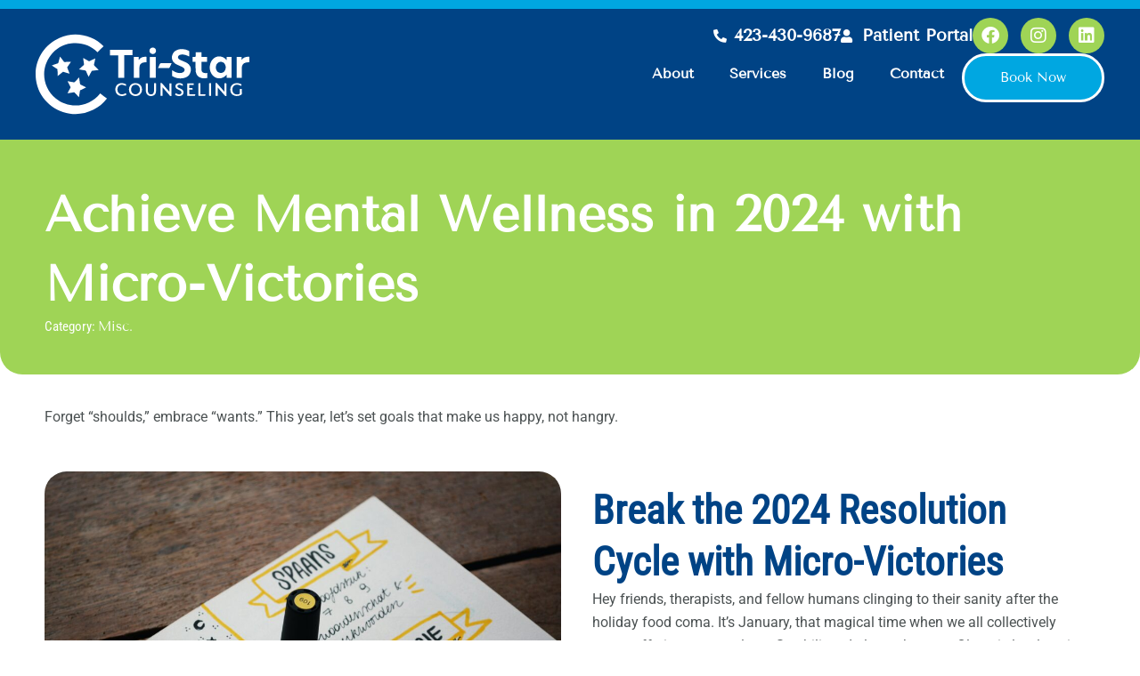

--- FILE ---
content_type: text/html; charset=UTF-8
request_url: https://tri-starcounseling.com/beyond-resolutions-building-a-2024-that-feels-good-one-micro-victory-at-a-time/
body_size: 37150
content:
<!DOCTYPE html>
<html lang="en-US">
<head>
	
<meta charset="UTF-8">
<meta name="viewport" content="width=device-width, initial-scale=1">
	<link rel="profile" href="https://gmpg.org/xfn/11"> 
	<meta name='robots' content='index, follow, max-image-preview:large, max-snippet:-1, max-video-preview:-1' />
	<style></style>
	
<!-- Google Tag Manager for WordPress by gtm4wp.com -->
<script data-cfasync="false" data-pagespeed-no-defer>
	var gtm4wp_datalayer_name = "dataLayer";
	var dataLayer = dataLayer || [];
</script>
<!-- End Google Tag Manager for WordPress by gtm4wp.com -->
	<!-- This site is optimized with the Yoast SEO Premium plugin v25.3 (Yoast SEO v26.8) - https://yoast.com/product/yoast-seo-premium-wordpress/ -->
	<title>Beyond Resolutions: Setting Realistic Goals in 2024</title>
<link data-rocket-preload as="style" href="https://fonts.googleapis.com/css?family=Nunito%3A400%7CRoboto%20Condensed%3Anormal%2C&#038;display=swap" rel="preload">
<link crossorigin data-rocket-preload as="font" href="https://tri-starcounseling.com/wp-content/themes/astra/assets/fonts/astra.woff" rel="preload">
<link crossorigin data-rocket-preload as="font" href="https://fonts.gstatic.com/s/nunito/v31/XRXI3I6Li01BKofiOc5wtlZ2di8HDLshdTQ3jw.woff2" rel="preload">
<link crossorigin data-rocket-preload as="font" href="https://fonts.gstatic.com/s/robotocondensed/v30/ieVo2ZhZI2eCN5jzbjEETS9weq8-_d6T_POl0fRJeyWyosBO5Xw.woff2" rel="preload">
<link crossorigin data-rocket-preload as="font" href="https://tri-starcounseling.com/wp-content/plugins/elementor/assets/lib/eicons/fonts/eicons.woff2?5.43.0" rel="preload">
<link crossorigin data-rocket-preload as="font" href="https://tri-starcounseling.com/wp-content/plugins/elementor/assets/lib/font-awesome/webfonts/fa-brands-400.woff2" rel="preload">
<link crossorigin data-rocket-preload as="font" href="https://tri-starcounseling.com/wp-content/plugins/elementor/assets/lib/font-awesome/webfonts/fa-solid-900.woff2" rel="preload">
<link crossorigin data-rocket-preload as="font" href="https://tri-starcounseling.com/wp-content/plugins/elementor/assets/lib/font-awesome/webfonts/fa-regular-400.woff2" rel="preload">
<link crossorigin data-rocket-preload as="font" href="https://tri-starcounseling.com/wp-content/uploads/elementor/google-fonts/fonts/tenorsans-bx6anxqunekx06ukixisn3v4cg.woff2" rel="preload">
<link crossorigin data-rocket-preload as="font" href="https://tri-starcounseling.com/wp-content/uploads/elementor/google-fonts/fonts/roboto-kfo7cnqeu92fr1me7ksn66agldtyluama3yuba.woff2" rel="preload">
<link href="https://fonts.googleapis.com/css?family=Nunito%3A400%7CRoboto%20Condensed%3Anormal%2C&#038;display=swap" media="print" onload="this.media=&#039;all&#039;" rel="stylesheet">
<noscript><link rel="stylesheet" href="https://fonts.googleapis.com/css?family=Nunito%3A400%7CRoboto%20Condensed%3Anormal%2C&#038;display=swap"></noscript>
<style id="wpr-usedcss">img:is([sizes=auto i],[sizes^="auto," i]){contain-intrinsic-size:3000px 1500px}address,blockquote,body,dd,dl,dt,fieldset,figure,h1,h2,h3,h4,h5,h6,hr,html,iframe,legend,li,ol,p,pre,textarea,ul{border:0;font-size:100%;font-style:inherit;font-weight:inherit;margin:0;outline:0;padding:0;vertical-align:baseline}html{-webkit-text-size-adjust:100%;-ms-text-size-adjust:100%}body{margin:0}main,nav{display:block}progress{display:inline-block;vertical-align:baseline}a{background-color:transparent}a:active{outline:0}a,a:focus,a:hover,a:visited{text-decoration:none}abbr[title]{border-bottom:1px dotted}dfn{font-style:italic}mark{background:#ff0;color:#000}small{font-size:80%}sub,sup{font-size:75%;line-height:0;position:relative;vertical-align:baseline}sup{top:-.5em}sub{bottom:-.25em}img{border:0}svg:not(:root){overflow:hidden}figure{margin:0}hr{box-sizing:content-box;height:0}pre{overflow:auto}code,kbd,pre,samp{font-size:1em}button,input,optgroup,select,textarea{color:inherit;font:inherit;margin:0}button{overflow:visible}button,select{text-transform:none}button,html input[type=button],input[type=reset],input[type=submit]{-webkit-appearance:button;cursor:pointer}button[disabled],html input[disabled]{cursor:default}button::-moz-focus-inner,input::-moz-focus-inner{border:0;padding:0}input{line-height:normal}input[type=checkbox],input[type=radio]{box-sizing:border-box;padding:0}input[type=number]::-webkit-inner-spin-button,input[type=number]::-webkit-outer-spin-button{height:auto}input[type=search]{-webkit-appearance:textfield;box-sizing:content-box}#comments .submit{padding:10px 15px;border-radius:2px;line-height:1.85714285714286;border:0}input[type=search]::-webkit-search-cancel-button,input[type=search]::-webkit-search-decoration{-webkit-appearance:none}fieldset{border:1px solid var(--ast-border-color);margin:0;padding:.35em .625em .75em}legend{border:0;padding:0}fieldset legend{margin-bottom:1.5em;padding:0 .5em}textarea{overflow:auto}optgroup{font-weight:700}table{border-collapse:collapse;border-spacing:0}td,th{padding:0}.ast-container{max-width:100%}.ast-container{margin-left:auto;margin-right:auto;padding-left:20px;padding-right:20px}.ast-container::after{content:"";display:table;clear:both}h1,h2,h3,h4,h5,h6{clear:both}h1{color:#808285;font-size:2em;line-height:1.2}h2{color:#808285;font-size:1.7em;line-height:1.3}h3{color:#808285;font-size:1.5em;line-height:1.4}h4{color:#808285;line-height:1.5;font-size:1.3em}h5{color:#808285;line-height:1.6;font-size:1.2em}h6{color:#808285;line-height:1.7;font-size:1.1em}html{box-sizing:border-box}*,:after,:before{box-sizing:inherit}body{color:#808285;background:#fff;font-style:normal}ol,ul{margin:0 0 1.5em 3em}ul{list-style:disc}ol{list-style:decimal}li>ol,li>ul{margin-bottom:0;margin-left:1.5em}dt{font-weight:600}dd{margin:0 1.5em 1em}strong{font-weight:700}cite,dfn,em,i{font-style:italic}blockquote{quotes:"" ""}blockquote:after,blockquote:before{content:""}blockquote{border-left:5px solid var(--ast-border-color);padding:20px;font-size:1.2em;font-style:italic;margin:0 0 1.5em;position:relative}address{margin:0 0 1.5em}address,cite{font-style:italic}abbr,acronym{border-bottom:1px dotted #666;cursor:help}pre{background:var(--ast-code-block-background);font-family:"Courier 10 Pitch",Courier,monospace;margin-bottom:1.6em;overflow:auto;max-width:100%;padding:1.6em}code,kbd,tt,var{font:1em Monaco,Consolas,"Andale Mono","DejaVu Sans Mono",monospace}img{height:auto;max-width:100%}hr{background-color:#ccc;border:0;height:1px;margin-bottom:1.5em}.button,button,input,select,textarea{color:#808285;font-weight:400;font-size:100%;margin:0;vertical-align:baseline}button,input{line-height:normal}big{font-size:125%}ins,mark{background:0 0;text-decoration:none}table,td,th{border:1px solid var(--ast-border-color)}table{border-collapse:separate;border-spacing:0;border-width:1px 0 0 1px;margin:0 0 1.5em;width:100%}th{font-weight:600}td,th{padding:.7em 1em;border-width:0 1px 1px 0}.button,button,input[type=button],input[type=reset],input[type=submit]{border:1px solid;border-color:var(--ast-border-color);border-radius:2px;background:#e6e6e6;padding:.6em 1em .4em;color:#fff}.button:focus,.button:hover,button:focus,button:hover,input[type=button]:focus,input[type=button]:hover,input[type=reset]:focus,input[type=reset]:hover,input[type=submit]:focus,input[type=submit]:hover{color:#fff;border-color:var(--ast-border-color)}.button:active,.button:focus,button:active,button:focus,input[type=button]:active,input[type=button]:focus,input[type=reset]:active,input[type=reset]:focus,input[type=submit]:active,input[type=submit]:focus{border-color:var(--ast-border-color);outline:0}input[type=email],input[type=password],input[type=search],input[type=text],input[type=url],textarea{color:#666;border:1px solid var(--ast-border-color);border-radius:2px;-webkit-appearance:none}input[type=email]:focus,input[type=password]:focus,input[type=search]:focus,input[type=text]:focus,input[type=url]:focus,textarea:focus{color:#111}textarea{padding-left:3px;width:100%}a{color:#4169e1}a:focus,a:hover{color:#191970}a:focus{outline:dotted thin}a:hover{outline:0}.screen-reader-text{border:0;clip:rect(1px,1px,1px,1px);height:1px;margin:-1px;overflow:hidden;padding:0;position:absolute;width:1px;word-wrap:normal!important}.screen-reader-text:focus{background-color:#f1f1f1;border-radius:2px;box-shadow:0 0 2px 2px rgba(0,0,0,.6);clip:auto!important;color:#21759b;display:block;font-size:12.25px;font-size:.875rem;height:auto;left:5px;line-height:normal;padding:15px 23px 14px;text-decoration:none;top:5px;width:auto;z-index:100000}#primary:after,#primary:before,.ast-container:after,.ast-container:before,.clear:after,.clear:before,.site-content:after,.site-content:before,.site-header:after,.site-header:before,.site-main:after,.site-main:before{content:"";display:table}#primary:after,.ast-container:after,.clear:after,.site-content:after,.site-header:after,.site-main:after{clear:both}iframe,object{max-width:100%}::selection{color:#fff;background:#0274be}body{-webkit-font-smoothing:antialiased;-moz-osx-font-smoothing:grayscale}body:not(.logged-in){position:relative}#page{position:relative}a,a:focus{text-decoration:none}.site-header a *,a{transition:all .2s linear}img{vertical-align:middle}p{margin-bottom:1.75em}blockquote{margin:1.5em 1em 1.5em 3em;font-size:1.1em;line-height:inherit;position:relative}.button,input[type=button],input[type=submit]{border-radius:0;padding:18px 30px;border:0;box-shadow:none;text-shadow:none}.button:hover,input[type=button]:hover,input[type=submit]:hover{box-shadow:none}.button:active,.button:focus,input[type=button]:active,input[type=button]:focus,input[type=submit]:active,input[type=submit]:focus{box-shadow:none}.search-form .search-field{outline:0}.ast-search-menu-icon{position:relative;z-index:3}.site .skip-link{background-color:#f1f1f1;box-shadow:0 0 1px 1px rgba(0,0,0,.2);color:#21759b;display:block;font-family:Montserrat,"Helvetica Neue",sans-serif;font-size:14px;font-weight:700;left:-9999em;outline:0;padding:15px 23px 14px;text-decoration:none;text-transform:none;top:-9999em}.site .skip-link:focus{clip:auto;height:auto;left:6px;top:7px;width:auto;z-index:100000;outline:dotted thin}input,select{line-height:1}body,button,input[type=button],input[type=submit],textarea{line-height:1.85714285714286}body{background-color:#fff}#page{display:block}#primary{display:block;position:relative;float:left;width:100%}#primary{margin:4em 0}.ast-page-builder-template .site-content #primary{padding:0;margin:0}.ast-search-icon .astra-search-icon{font-size:1.3em}.main-navigation{height:100%;-js-display:inline-flex;display:inline-flex}.main-navigation ul{list-style:none;margin:0;padding-left:0;position:relative}.ast-header-break-point .main-navigation{padding-left:0}.ast-header-break-point .main-navigation ul .menu-item .menu-link{padding:0 20px;display:inline-block;width:100%;border:0;border-bottom-width:1px;border-style:solid;border-color:var(--ast-border-color)}.ast-header-break-point .main-navigation .sub-menu .menu-item .menu-link{padding-left:30px}.ast-header-break-point .main-navigation .sub-menu .menu-item .menu-item .menu-link{padding-left:40px}.ast-header-break-point .main-navigation .sub-menu .menu-item .menu-item .menu-item .menu-link{padding-left:50px}.ast-header-break-point .main-navigation .sub-menu .menu-item .menu-item .menu-item .menu-item .menu-link{padding-left:60px}.ast-header-break-point .dropdown-menu-toggle{display:none}.ast-button-wrap{display:inline-block}.ast-button-wrap button{box-shadow:none;border:none}.ast-button-wrap .menu-toggle{padding:0;width:2.2em;height:2.1em;font-size:1.5em;font-weight:400;border-radius:2px;-webkit-font-smoothing:antialiased;-moz-osx-font-smoothing:grayscale;border-radius:2px;vertical-align:middle;line-height:1.85714285714286}.ast-button-wrap .menu-toggle.main-header-menu-toggle{padding:0 .5em;width:auto;text-align:center}.ast-button-wrap .menu-toggle:focus{outline:dotted thin}.site-header .menu-link *{transition:none}.ast-header-break-point .main-header-bar-navigation{flex:auto}.sticky{display:block}.hentry{margin:0 0 1.5em}body{overflow-x:hidden}.widget{margin:0 0 2.8em}.widget:last-child{margin-bottom:0}.widget select{max-width:100%}.widget ul{margin:0;list-style-type:none}.site-header-section{height:100%;min-height:0;align-items:center}.site-header-section>*{padding:0 10px}.site-header-section>div:first-child{padding-left:0}.site-header-section>div:last-child{padding-right:0}.site-header-section .ast-builder-menu{align-items:center}.elementor-nav-menu .ast-icon{display:none}.main-header-bar .main-header-bar-navigation{height:100%}.ast-nav-menu .sub-menu{line-height:1.45}.ast-builder-menu .main-navigation{padding:0}.ast-builder-menu .main-navigation>ul{align-self:center}.ast-header-break-point #ast-mobile-header{display:block}.ast-header-break-point .main-header-bar-navigation{line-height:3}.ast-header-break-point .main-header-bar-navigation .menu-item-has-children>.ast-menu-toggle{display:inline-block;position:absolute;font-size:inherit;top:0;right:20px;cursor:pointer;-webkit-font-smoothing:antialiased;-moz-osx-font-smoothing:grayscale;padding:0 .907em;font-weight:400;line-height:inherit}.ast-header-break-point .main-header-bar-navigation .menu-item-has-children .sub-menu{display:none}.ast-header-break-point .ast-nav-menu .sub-menu{line-height:3}.ast-hfb-header.ast-header-break-point .main-header-bar-navigation{width:100%;margin:0}.ast-mobile-header-wrap .ast-button-wrap .menu-toggle.main-header-menu-toggle{-js-display:flex;display:flex;align-items:center;width:auto;height:auto}.ast-button-wrap .menu-toggle.main-header-menu-toggle{padding:.5em;align-items:center;-js-display:flex;display:flex}.site-header{z-index:99;position:relative}.main-header-bar{background-color:#fff;border-bottom-color:var(--ast-border-color);border-bottom-style:solid}.ast-header-break-point .main-header-bar{border:0}.ast-header-break-point .main-header-bar{border-bottom-color:var(--ast-border-color);border-bottom-style:solid}.main-header-bar{margin-left:auto;margin-right:auto}.ast-menu-toggle{display:none;background:0 0;color:inherit;border-style:dotted;border-color:transparent}.ast-menu-toggle:focus,.ast-menu-toggle:hover{background:0 0;border-color:inherit;color:inherit}.ast-menu-toggle:focus{outline:dotted thin}.ast-main-header-nav-open .main-header-bar{padding-bottom:0}.main-header-bar{z-index:4;position:relative}.main-header-bar .main-header-bar-navigation:empty{padding:0}.main-header-bar .main-header-bar-navigation .sub-menu{line-height:1.45}.main-header-bar .main-header-bar-navigation .menu-item-has-children>.menu-link:after{line-height:normal}.ast-header-break-point .main-header-bar{display:block;line-height:3}.ast-header-break-point .main-header-bar .main-header-bar-navigation{line-height:3}.ast-header-break-point .main-header-bar .main-header-bar-navigation .sub-menu{line-height:3}.ast-header-break-point .main-header-bar .main-header-bar-navigation .menu-item-has-children .sub-menu{display:none}.ast-header-break-point .main-header-bar .main-header-bar-navigation .menu-item-has-children>.ast-menu-toggle{display:inline-block;position:absolute;font-size:inherit;top:-1px;right:20px;cursor:pointer;-webkit-font-smoothing:antialiased;-moz-osx-font-smoothing:grayscale;padding:0 .907em;font-weight:400;line-height:inherit;transition:all .2s}.ast-header-break-point .main-header-bar .main-header-bar-navigation .ast-submenu-expanded>.ast-menu-toggle::before{transform:rotateX(180deg)}.ast-header-break-point .main-navigation{display:block;width:100%}.ast-header-break-point .main-navigation ul ul{left:auto;right:auto}.ast-header-break-point .main-navigation .widget{margin-bottom:1em}.ast-header-break-point .main-navigation .widget li{width:auto}.ast-header-break-point .main-navigation .widget:last-child{margin-bottom:0}.ast-header-break-point .main-header-bar-navigation{width:calc(100% + 40px);margin:0 -20px}.ast-header-break-point .ast-builder-menu{width:100%}input[type=email],input[type=number],input[type=password],input[type=reset],input[type=search],input[type=text],input[type=url],select,textarea{color:#666;padding:.75em;height:auto;border-width:1px;border-style:solid;border-color:var(--ast-border-color);border-radius:2px;background:var(--ast-comment-inputs-background);box-shadow:none;box-sizing:border-box;transition:all .2s linear}input[type=email]:focus,input[type=password]:focus,input[type=reset]:focus,input[type=search]:focus,input[type=text]:focus,input[type=url]:focus,select:focus,textarea:focus{background-color:#fff;border-color:var(--ast-border-color);box-shadow:none}input[type=button],input[type=button]:focus,input[type=button]:hover,input[type=reset],input[type=reset]:focus,input[type=reset]:hover,input[type=submit],input[type=submit]:focus,input[type=submit]:hover{box-shadow:none}textarea{width:100%}input[type=search]:focus{outline:dotted thin}.astra-dark-mode-enable input[type=email],.astra-dark-mode-enable input[type=number],.astra-dark-mode-enable input[type=password],.astra-dark-mode-enable input[type=reset],.astra-dark-mode-enable input[type=search],.astra-dark-mode-enable input[type=text],.astra-dark-mode-enable input[type=url],.astra-dark-mode-enable textarea{background-color:var(--ast-global-color-secondary,--ast-global-color-5);color:var(--ast-global-color-2)!important;border:1px solid var(--ast-border-color)}.astra-dark-mode-enable input[type=email]:focus,.astra-dark-mode-enable input[type=number]:focus,.astra-dark-mode-enable input[type=password]:focus,.astra-dark-mode-enable input[type=reset]:focus,.astra-dark-mode-enable input[type=search]:focus,.astra-dark-mode-enable input[type=text]:focus,.astra-dark-mode-enable input[type=url]:focus,.astra-dark-mode-enable textarea:focus{border:1px solid var(--ast-global-color-0)!important;background-color:var(--ast-global-color-secondary,--ast-global-color-5)!important}.astra-dark-mode-enable select{background-color:var(--ast-global-color-secondary,--ast-global-color-5);border-color:var(--ast-border-color);color:var(--ast-global-color-2)}input[type=range]{-webkit-appearance:none;width:100%;margin:5.7px 0;padding:0;border:none}input[type=range]:focus{outline:0}input[type=range]::-webkit-slider-runnable-track{width:100%;height:8.6px;cursor:pointer;box-shadow:2.6px 2.6px .4px #ccc,0 0 2.6px #d9d9d9;background:rgba(255,255,255,.2);border-radius:13.6px;border:0 solid #fff}input[type=range]::-webkit-slider-thumb{box-shadow:0 0 0 rgba(255,221,0,.37),0 0 0 rgba(255,224,26,.37);border:7.9px solid #0274be;height:20px;width:20px;border-radius:50px;background:#0274be;cursor:pointer;-webkit-appearance:none;margin-top:-5.7px}input[type=range]:focus::-webkit-slider-runnable-track{background:rgba(255,255,255,.2)}input[type=range]::-moz-range-track{width:100%;height:8.6px;cursor:pointer;box-shadow:2.6px 2.6px .4px #ccc,0 0 2.6px #d9d9d9;background:rgba(255,255,255,.2);border-radius:13.6px;border:0 solid #fff}input[type=range]::-moz-range-thumb{box-shadow:0 0 0 rgba(255,221,0,.37),0 0 0 rgba(255,224,26,.37);border:7.9px solid #0274be;height:20px;width:20px;border-radius:50px;background:#0274be;cursor:pointer}input[type=range]::-ms-track{width:100%;height:8.6px;cursor:pointer;background:0 0;border-color:transparent;color:transparent}input[type=range]::-ms-fill-lower{background:rgba(199,199,199,.2);border:0 solid #fff;border-radius:27.2px;box-shadow:2.6px 2.6px .4px #ccc,0 0 2.6px #d9d9d9}input[type=range]::-ms-fill-upper{background:rgba(255,255,255,.2);border:0 solid #fff;border-radius:27.2px;box-shadow:2.6px 2.6px .4px #ccc,0 0 2.6px #d9d9d9}input[type=range]::-ms-thumb{box-shadow:0 0 0 rgba(255,221,0,.37),0 0 0 rgba(255,224,26,.37);border:7.9px solid #0274be;height:20px;width:20px;border-radius:50px;background:#0274be;cursor:pointer;height:8.6px}input[type=range]:focus::-ms-fill-lower{background:rgba(255,255,255,.2)}input[type=range]:focus::-ms-fill-upper{background:rgba(255,255,255,.2)}input[type=color]{border:none;width:100px;padding:0;height:30px;cursor:pointer}input[type=color]::-webkit-color-swatch-wrapper{padding:0;border:none}input[type=color]::-webkit-color-swatch{border:none}.search .site-content .content-area .search-form{margin-bottom:3em}:root{--ast-post-nav-space:0;--ast-container-default-xlg-padding:6.67em;--ast-container-default-lg-padding:5.67em;--ast-container-default-slg-padding:4.34em;--ast-container-default-md-padding:3.34em;--ast-container-default-sm-padding:6.67em;--ast-container-default-xs-padding:2.4em;--ast-container-default-xxs-padding:1.4em;--ast-code-block-background:#EEEEEE;--ast-comment-inputs-background:#FAFAFA;--ast-normal-container-width:1200px;--ast-narrow-container-width:750px;--ast-blog-title-font-weight:normal;--ast-blog-meta-weight:inherit;--ast-global-color-primary:var(--ast-global-color-5);--ast-global-color-secondary:var(--ast-global-color-4);--ast-global-color-alternate-background:var(--ast-global-color-7);--ast-global-color-subtle-background:var(--ast-global-color-6);--ast-bg-style-guide:#F8FAFC;--ast-shadow-style-guide:0px 0px 4px 0 #00000057;--ast-global-dark-bg-style:#fff;--ast-global-dark-lfs:#fbfbfb;--ast-widget-bg-color:#fafafa;--ast-wc-container-head-bg-color:#fbfbfb;--ast-title-layout-bg:#eeeeee;--ast-search-border-color:#e7e7e7;--ast-lifter-hover-bg:#e6e6e6;--ast-gallery-block-color:#000;--srfm-color-input-label:var(--ast-global-color-2)}html{font-size:100%}a{color:var(--ast-global-color-0)}a:focus,a:hover{color:var(--ast-global-color-1)}body,button,input,select,textarea{font-family:Nunito,sans-serif;font-weight:400;font-size:16px;font-size:1rem;line-height:var(--ast-body-line-height,1.65em)}blockquote{color:var(--ast-global-color-3)}h1,h2,h3,h4,h5,h6{font-family:'Roboto Condensed',sans-serif;font-weight:400}.astra-logo-svg{width:240px}h1{font-size:56px;font-size:3.5rem;font-weight:700;font-family:'Roboto Condensed',sans-serif;line-height:1.4em}h2{font-size:45px;font-size:2.8125rem;font-weight:700;font-family:'Roboto Condensed',sans-serif;line-height:1.3em}h3{font-size:34px;font-size:2.125rem;font-weight:400;font-family:Nunito,sans-serif;line-height:1.3em}h4{font-size:22px;font-size:1.375rem;line-height:1.2em;font-weight:400;font-family:'Roboto Condensed',sans-serif}h5{font-size:18px;font-size:1.125rem;line-height:1.2em;font-family:'Roboto Condensed',sans-serif}h6{font-size:15px;font-size:.9375rem;line-height:1.25em;font-family:'Roboto Condensed',sans-serif}::selection{background-color:var(--ast-global-color-0);color:#fff}body,h1,h2,h3,h4,h5,h6{color:var(--ast-global-color-3)}input:focus,input[type=email]:focus,input[type=password]:focus,input[type=reset]:focus,input[type=search]:focus,input[type=text]:focus,input[type=url]:focus,textarea:focus{border-color:var(--ast-global-color-0)}input[type=checkbox]:checked,input[type=checkbox]:focus:checked,input[type=checkbox]:hover:checked,input[type=radio]:checked,input[type=range]::-webkit-slider-thumb,input[type=reset]{border-color:var(--ast-global-color-0);background-color:var(--ast-global-color-0);box-shadow:none}.ast-header-break-point .main-header-bar .ast-button-wrap .menu-toggle{border-radius:4px}.ast-search-menu-icon form.search-form{padding-right:0}.ast-search-menu-icon.slide-search input.search-field{width:0}.search-form input.search-field:focus{outline:0}#close:focus-visible,.ast-header-account-wrap:focus-visible,.ast-header-navigation-arrow:focus-visible,.ast-menu-toggle:focus-visible,.ast-search-menu-icon.slide-search a:focus-visible:focus-visible,.astra-search-icon:focus-visible,.site .skip-link:focus-visible,a:focus-visible{outline-style:dotted;outline-color:inherit;outline-width:thin}#ast-scroll-top:focus,input:focus,input[type=email]:focus,input[type=number]:focus,input[type=password]:focus,input[type=reset]:focus,input[type=search]:focus,input[type=text]:focus,input[type=url]:focus,textarea:focus{border-style:dotted;border-color:inherit;border-width:thin}input{outline:0}.ast-page-builder-template .hentry{margin:0}.ast-page-builder-template .site-content>.ast-container{max-width:100%;padding:0}.ast-page-builder-template .site .site-content #primary{padding:0;margin:0}.ast-page-builder-template.single-post .site-content>.ast-container{max-width:100%}@media (max-width:921.9px){#ast-desktop-header{display:none}}.elementor-widget-container .elementor-loop-container .e-loop-item[data-elementor-type=loop-item]{width:100%}.elementor-widget-button .elementor-button{border-style:solid;text-decoration:none;border-top-width:0;border-right-width:0;border-left-width:0;border-bottom-width:0}body .elementor-button,body .elementor-button.elementor-size-sm{border-top-left-radius:50px;border-top-right-radius:50px;border-bottom-right-radius:50px;border-bottom-left-radius:50px;padding-top:17px;padding-right:40px;padding-bottom:17px;padding-left:40px}.elementor-widget-button .elementor-button{border-color:var(--ast-global-color-0);background-color:var(--ast-global-color-0)}.elementor-widget-button .elementor-button:focus,.elementor-widget-button .elementor-button:hover{color:var(--ast-global-color-4);background-color:var(--ast-global-color-0);border-color:var(--ast-global-color-0)}.elementor-widget-button .elementor-button{color:var(--ast-global-color-5)}.elementor-widget-button .elementor-button{font-weight:600;font-size:15px;font-size:.9375rem;line-height:1em}body .elementor-button,body .elementor-button.elementor-size-sm{font-size:15px;font-size:.9375rem}.elementor-widget-heading h1.elementor-heading-title{line-height:1.4em}.elementor-widget-heading h2.elementor-heading-title{line-height:1.3em}.elementor-widget-heading h3.elementor-heading-title{line-height:1.3em}.elementor-widget-heading h4.elementor-heading-title{line-height:1.2em}.elementor-widget-heading h5.elementor-heading-title{line-height:1.2em}.elementor-widget-heading h6.elementor-heading-title{line-height:1.25em}.button,.menu-toggle,button,input#submit,input[type=button],input[type=reset],input[type=submit]{border-style:solid;border-top-width:0;border-right-width:0;border-left-width:0;border-bottom-width:0;color:var(--ast-global-color-5);border-color:var(--ast-global-color-0);background-color:var(--ast-global-color-0);padding-top:17px;padding-right:40px;padding-bottom:17px;padding-left:40px;font-family:inherit;font-weight:600;font-size:15px;font-size:.9375rem;line-height:1em;border-top-left-radius:50px;border-top-right-radius:50px;border-bottom-right-radius:50px;border-bottom-left-radius:50px}.menu-toggle:hover,button:focus,button:hover,input#submit:focus,input#submit:hover,input[type=button]:focus,input[type=button]:hover,input[type=reset]:focus,input[type=reset]:hover,input[type=submit]:focus,input[type=submit]:hover{color:var(--ast-global-color-4);background-color:var(--ast-global-color-0);border-color:var(--ast-global-color-0)}@media (min-width:544px){.ast-container{max-width:100%}}body{background-color:var(--ast-global-color-5);background-image:none}@media (max-width:921px){#primary{padding:1.5em 0;margin:0}h1{font-size:50px}h2{font-size:30px}h3{font-size:30px}h4{font-size:18px;font-size:1.125rem}}@media (max-width:544px){.ast-search-menu-icon.ast-dropdown-active .search-field{width:170px}h1{font-size:45px}h2{font-size:25px}h3{font-size:20px}.astra-logo-svg{width:188px}html{font-size:91.2%}}@media (max-width:921px){html{font-size:91.2%}}@font-face{font-family:Astra;src:url(https://tri-starcounseling.com/wp-content/themes/astra/assets/fonts/astra.woff) format("woff"),url(https://tri-starcounseling.com/wp-content/themes/astra/assets/fonts/astra.ttf) format("truetype"),url(https://tri-starcounseling.com/wp-content/themes/astra/assets/fonts/astra.svg#astra) format("svg");font-weight:400;font-style:normal;font-display:swap}blockquote{padding:1.2em}:root{--ast-global-color-0:#004385;--ast-global-color-1:#9fd456;--ast-global-color-2:#00a7e1;--ast-global-color-3:#4C5253;--ast-global-color-4:#F3F6F6;--ast-global-color-5:#FFFFFF;--ast-global-color-6:#000000;--ast-global-color-7:#4B4F58;--ast-global-color-8:#F6F7F8}:root{--ast-border-color:#dddddd}@media (max-width:544px){.site .site-content #primary{margin-top:30px;margin-bottom:30px;margin-left:5px;margin-right:5px}.site .site-content #primary .ast-article-single{padding-top:10px;padding-bottom:10px;padding-left:15px;padding-right:15px}}h1,h2,h3,h4,h5,h6{color:var(--ast-global-color-2)}.main-header-bar .main-header-bar-navigation .ast-search-icon{display:block;z-index:4;position:relative}.ast-search-icon{z-index:4;position:relative;line-height:normal}.main-header-bar .ast-search-menu-icon .search-form{background-color:#fff}.ast-search-menu-icon.ast-dropdown-active.slide-search .search-form{visibility:visible;opacity:1}.ast-search-menu-icon .search-form{border:1px solid var(--ast-search-border-color);line-height:normal;padding:0 3em 0 0;border-radius:2px;display:inline-block;-webkit-backface-visibility:hidden;backface-visibility:hidden;position:relative;color:inherit;background-color:#fff}.ast-search-menu-icon .astra-search-icon{-js-display:flex;display:flex;line-height:normal}.ast-search-menu-icon .astra-search-icon:focus{outline:0}.ast-search-menu-icon .search-field{border:none;background-color:transparent;transition:all .3s;border-radius:inherit;color:inherit;font-size:inherit;width:0;color:#757575}.ast-search-menu-icon.ast-dropdown-active{visibility:visible;opacity:1;position:relative}.ast-dropdown-active.ast-search-menu-icon.slide-search input.search-field,.ast-search-menu-icon.ast-dropdown-active .search-field{width:235px}.site-header-section-left .ast-search-menu-icon.slide-search .search-form{padding-left:2em;padding-right:unset;left:-1em;right:unset}.site-header-section-left .ast-search-menu-icon.slide-search .search-form .search-field{margin-right:unset}.ast-search-menu-icon.slide-search .search-form{-webkit-backface-visibility:visible;backface-visibility:visible;visibility:hidden;opacity:0;transition:all .2s;position:absolute;z-index:3;right:-1em;top:50%;transform:translateY(-50%)}.elementor-screen-only,.screen-reader-text,.screen-reader-text span{top:0!important}.ast-header-break-point .main-header-bar{border-bottom-width:0}.main-header-bar{padding:1em 0}.ast-header-break-point .ast-mobile-header-wrap .main-header-bar-navigation .menu-item-has-children>.ast-menu-toggle::before,.ast-header-break-point .main-header-bar .main-header-bar-navigation .menu-item-has-children>.ast-menu-toggle::before{font-weight:700;content:"\e900";font-family:Astra;text-decoration:inherit;display:inline-block}.ast-header-break-point .main-navigation ul.sub-menu .menu-item .menu-link:before{content:"\e900";font-family:Astra;font-size:.65em;text-decoration:inherit;display:inline-block;transform:translate(0,-2px) rotateZ(270deg);margin-right:5px}.astra-search-icon::before{content:"\e8b6";font-family:Astra;font-style:normal;font-weight:400;text-decoration:inherit;text-align:center;-webkit-font-smoothing:antialiased;-moz-osx-font-smoothing:grayscale;z-index:3}.main-header-bar .main-header-bar-navigation .menu-item-has-children>a:after,.menu-item-has-children .ast-header-navigation-arrow:after{content:"\e900";display:inline-block;font-family:Astra;font-size:.6rem;font-weight:700;text-rendering:auto;-webkit-font-smoothing:antialiased;-moz-osx-font-smoothing:grayscale;margin-left:10px;line-height:normal}.menu-item-has-children .sub-menu .ast-header-navigation-arrow:after{margin-left:0}.ast-header-break-point .main-header-bar-navigation .menu-item-has-children>.menu-link:after{display:none}@media (min-width:922px){#ast-mobile-header{display:none}.ast-container{max-width:1240px}.search .site-content>.ast-container{max-width:1150px}.main-header-bar{border-bottom-width:0}.ast-builder-menu .main-navigation>ul>li:last-child a{margin-right:0}}.ast-desktop-header-content>*,.ast-mobile-header-content>*{padding:10px 0;height:auto}.ast-desktop-header-content>:first-child,.ast-mobile-header-content>:first-child{padding-top:10px}.ast-desktop-header-content>.ast-builder-menu,.ast-mobile-header-content>.ast-builder-menu{padding-top:0}.ast-desktop-header-content>:last-child,.ast-mobile-header-content>:last-child{padding-bottom:0}.ast-desktop-header-content .main-header-bar-navigation .ast-submenu-expanded>.ast-menu-toggle::before{transform:rotateX(180deg)}#ast-desktop-header .ast-desktop-header-content,.ast-desktop-header-content .ast-search-icon,.ast-main-header-nav-open.ast-popup-nav-open .ast-desktop-header-content,.ast-main-header-nav-open.ast-popup-nav-open .ast-mobile-header-wrap .ast-mobile-header-content,.ast-mobile-header-content .ast-search-icon,.ast-mobile-header-wrap .ast-mobile-header-content{display:none}.ast-main-header-nav-open.ast-header-break-point #ast-desktop-header .ast-desktop-header-content,.ast-main-header-nav-open.ast-header-break-point .ast-mobile-header-wrap .ast-mobile-header-content{display:block}.ast-desktop-header-content .ast-search-menu-icon,.ast-desktop-header-content .ast-search-menu-icon.slide-search,.ast-mobile-header-content .ast-search-menu-icon,.ast-mobile-header-content .ast-search-menu-icon.slide-search{width:100%;position:relative;display:block;right:auto;transform:none}.ast-desktop-header-content .ast-search-menu-icon .search-form,.ast-desktop-header-content .ast-search-menu-icon.slide-search .search-form,.ast-mobile-header-content .ast-search-menu-icon .search-form,.ast-mobile-header-content .ast-search-menu-icon.slide-search .search-form{right:0;visibility:visible;opacity:1;position:relative;top:auto;transform:none;padding:0;display:block;overflow:hidden}.ast-desktop-header-content .ast-search-menu-icon .search-field,.ast-mobile-header-content .ast-search-menu-icon .search-field{width:100%;padding-right:5.5em}.ast-desktop-header-content,.ast-mobile-header-wrap .ast-mobile-header-content{background-color:#fff}.ast-desktop-header-content>*,.ast-desktop-popup-content>*,.ast-mobile-header-content>*,.ast-mobile-popup-content>*{padding-top:0;padding-bottom:0}:root{--e-global-color-astglobalcolor0:#004385;--e-global-color-astglobalcolor1:#9fd456;--e-global-color-astglobalcolor2:#00a7e1;--e-global-color-astglobalcolor3:#4C5253;--e-global-color-astglobalcolor4:#F3F6F6;--e-global-color-astglobalcolor5:#FFFFFF;--e-global-color-astglobalcolor6:#000000;--e-global-color-astglobalcolor7:#4B4F58;--e-global-color-astglobalcolor8:#F6F7F8}@font-face{font-family:Nunito;font-style:normal;font-weight:400;font-display:swap;src:url(https://fonts.gstatic.com/s/nunito/v31/XRXI3I6Li01BKofiOc5wtlZ2di8HDLshdTQ3jw.woff2) format('woff2');unicode-range:U+0000-00FF,U+0131,U+0152-0153,U+02BB-02BC,U+02C6,U+02DA,U+02DC,U+0304,U+0308,U+0329,U+2000-206F,U+20AC,U+2122,U+2191,U+2193,U+2212,U+2215,U+FEFF,U+FFFD}@font-face{font-family:'Roboto Condensed';font-style:normal;font-weight:400;font-display:swap;src:url(https://fonts.gstatic.com/s/robotocondensed/v30/ieVo2ZhZI2eCN5jzbjEETS9weq8-_d6T_POl0fRJeyWyosBO5Xw.woff2) format('woff2');unicode-range:U+0000-00FF,U+0131,U+0152-0153,U+02BB-02BC,U+02C6,U+02DA,U+02DC,U+0304,U+0308,U+0329,U+2000-206F,U+20AC,U+2122,U+2191,U+2193,U+2212,U+2215,U+FEFF,U+FFFD}img.emoji{display:inline!important;border:none!important;box-shadow:none!important;height:1em!important;width:1em!important;margin:0 .07em!important;vertical-align:-.1em!important;background:0 0!important;padding:0!important}:root{--wp-admin-theme-color:#007cba;--wp-admin-theme-color--rgb:0,124,186;--wp-admin-theme-color-darker-10:#006ba1;--wp-admin-theme-color-darker-10--rgb:0,107,161;--wp-admin-theme-color-darker-20:#005a87;--wp-admin-theme-color-darker-20--rgb:0,90,135;--wp-admin-border-width-focus:2px;--wp-block-synced-color:#7a00df;--wp-block-synced-color--rgb:122,0,223;--wp-bound-block-color:var(--wp-block-synced-color)}@media (min-resolution:192dpi){:root{--wp-admin-border-width-focus:1.5px}}:root{--wp--preset--font-size--normal:16px;--wp--preset--font-size--huge:42px}.screen-reader-text{border:0;clip-path:inset(50%);height:1px;margin:-1px;overflow:hidden;padding:0;position:absolute;width:1px;word-wrap:normal!important}.screen-reader-text:focus{background-color:#ddd;clip-path:none;color:#444;display:block;font-size:1em;height:auto;left:5px;line-height:normal;padding:15px 23px 14px;text-decoration:none;top:5px;width:auto;z-index:100000}html :where(.has-border-color){border-style:solid}html :where([style*=border-top-color]){border-top-style:solid}html :where([style*=border-right-color]){border-right-style:solid}html :where([style*=border-bottom-color]){border-bottom-style:solid}html :where([style*=border-left-color]){border-left-style:solid}html :where([style*=border-width]){border-style:solid}html :where([style*=border-top-width]){border-top-style:solid}html :where([style*=border-right-width]){border-right-style:solid}html :where([style*=border-bottom-width]){border-bottom-style:solid}html :where([style*=border-left-width]){border-left-style:solid}html :where(img[class*=wp-image-]){height:auto;max-width:100%}:where(figure){margin:0 0 1em}html :where(.is-position-sticky){--wp-admin--admin-bar--position-offset:var(--wp-admin--admin-bar--height,0px)}@media screen and (max-width:600px){html :where(.is-position-sticky){--wp-admin--admin-bar--position-offset:0px}}.ast-header-account-link.ast-account-action-login,.ast-header-break-point .ast-header-account-link{cursor:pointer;pointer-events:all}.main-header-bar .main-header-bar-navigation .ast-account-nav-menu{line-height:1.45}.ast-account-nav-menu{width:240px;background:#fff;left:-999em;position:absolute;top:0;z-index:99999;list-style:none;margin:0;padding-left:0;border:0;box-shadow:0 4px 10px -2px rgba(0,0,0,.1)}.ast-account-nav-menu .sub-menu{right:auto;top:0;margin-left:0}.ast-account-nav-menu .menu-item.focus>.sub-menu,.ast-account-nav-menu .menu-item:hover>.sub-menu{left:100%}.ast-account-nav-menu .menu-item .menu-link{padding:.9em 1em}.ast-account-nav-menu .menu-item{border-style:none}.ast-account-nav-menu .menu-item.menu-item-has-children>.menu-link:after{position:absolute;right:1em;top:50%;transform:translate(0,-50%) rotate(270deg)}.ast-header-account-wrap .menu-item:last-child>.menu-link{border-style:none}.ast-below-header-wrap .ast-search-box.header-cover #close,.ast-below-header-wrap .ast-search-box.header-cover .search-field{font-size:1.8em}.ast-search-box.full-screen,.ast-search-box.header-cover{display:none;opacity:0;transition:opacity .3s ease-in-out,display .3s ease-in-out;width:100%;height:100%}.ast-search-box.full-screen .search-field,.ast-search-box.header-cover .search-field{background:0 0;border:0;color:#fafafa;box-shadow:none;text-align:left;padding:0}.ast-search-box.full-screen #close,.ast-search-box.header-cover #close{color:#fafafa;transform:rotate(0);font-size:2em;cursor:pointer;z-index:9;font-weight:400}.ast-search-box.full-screen .search-field::-webkit-input-placeholder,.ast-search-box.header-cover .search-field::-webkit-input-placeholder{color:#fafafa}.ast-search-box.full-screen .search-field:-moz-placeholder,.ast-search-box.header-cover .search-field:-moz-placeholder{color:#fafafa}.ast-search-box.full-screen .search-field::-moz-placeholder,.ast-search-box.header-cover .search-field::-moz-placeholder{color:#fafafa}.ast-search-box.full-screen .search-field:-ms-input-placeholder,.ast-search-box.header-cover .search-field:-ms-input-placeholder{color:#fafafa}.ast-search-box.header-cover{position:absolute;background:rgba(25,25,25,.96);top:0;z-index:10}.ast-search-box.header-cover .search-field{font-size:2em;line-height:2;width:100%}.ast-search-box.header-cover .ast-container{position:relative}.ast-search-box.header-cover .close{display:inline-block}.ast-search-box.header-cover #close{vertical-align:middle;backface-visibility:hidden}.ast-search-box.full-screen{position:fixed;background:rgba(25,25,25,.96);top:0;left:0;z-index:999}.ast-search-box.full-screen #close{position:absolute;color:#fafafa;right:1em;line-height:1;cursor:pointer;z-index:9;font-weight:400;font-size:2em;top:1.5em;backface-visibility:hidden}.ast-search-box.full-screen ::-webkit-input-placeholder{opacity:0}.ast-search-box.full-screen ::-moz-placeholder{opacity:0}.ast-search-box.full-screen :-ms-input-placeholder{opacity:0}.ast-search-box.full-screen :-moz-placeholder{opacity:0}@media (max-width:420px){.ast-search-box.full-screen ::-webkit-input-placeholder{opacity:1}.ast-search-box.full-screen ::-moz-placeholder{opacity:1}.ast-search-box.full-screen :-ms-input-placeholder{opacity:1}.ast-search-box.full-screen :-moz-placeholder{opacity:1}}.ast-hfb-header .ast-search-box.full-screen.full-screen ::-webkit-input-placeholder{opacity:.5}.ast-hfb-header .ast-search-box.full-screen.full-screen ::-moz-placeholder{opacity:.5}.ast-hfb-header .ast-search-box.full-screen.full-screen :-ms-input-placeholder{opacity:.5}.ast-hfb-header .ast-search-box.full-screen.full-screen :-moz-placeholder{opacity:.5}.iphone.full-screen,.ipod.full-screen{position:fixed!important}.ast-search-box.full-screen #close::before,.ast-search-box.header-cover #close::before{font-family:Astra;content:"\e5cd";display:inline-block;transition:transform .3s ease-in-out}.elementor-screen-only,.screen-reader-text,.screen-reader-text span{height:1px;margin:-1px;overflow:hidden;padding:0;position:absolute;top:-10000em;width:1px;clip:rect(0,0,0,0);border:0}.elementor *,.elementor :after,.elementor :before{box-sizing:border-box}.elementor a{box-shadow:none;text-decoration:none}.elementor hr{background-color:transparent;margin:0}.elementor img{border:none;border-radius:0;box-shadow:none;height:auto;max-width:100%}.elementor .elementor-widget:not(.elementor-widget-text-editor):not(.elementor-widget-theme-post-content) figure{margin:0}.elementor iframe,.elementor object,.elementor video{border:none;line-height:1;margin:0;max-width:100%;width:100%}.e-con-inner>.elementor-element.elementor-absolute,.e-con>.elementor-element.elementor-absolute,.elementor-widget-wrap>.elementor-element.elementor-absolute{position:absolute}.elementor-element{--flex-direction:initial;--flex-wrap:initial;--justify-content:initial;--align-items:initial;--align-content:initial;--gap:initial;--flex-basis:initial;--flex-grow:initial;--flex-shrink:initial;--order:initial;--align-self:initial;align-self:var(--align-self);flex-basis:var(--flex-basis);flex-grow:var(--flex-grow);flex-shrink:var(--flex-shrink);order:var(--order)}.elementor-element.elementor-absolute{z-index:1}.elementor-element:where(.e-con-full,.elementor-widget){align-content:var(--align-content);align-items:var(--align-items);flex-direction:var(--flex-direction);flex-wrap:var(--flex-wrap);gap:var(--row-gap) var(--column-gap);justify-content:var(--justify-content)}.elementor-invisible{visibility:hidden}.elementor-align-center{text-align:center}.elementor-align-right{text-align:right}.elementor-align-center .elementor-button,.elementor-align-right .elementor-button{width:auto}@media (max-width:767px){.elementor-widget-wrap .elementor-element.elementor-widget-mobile__width-auto{max-width:100%}.elementor-mobile-align-center{text-align:center}.elementor-mobile-align-center .elementor-button{width:auto}.elementor-mobile-align-justify .elementor-button{width:100%}}:root{--page-title-display:block}.elementor-page-title{display:var(--page-title-display)}.elementor-widget-wrap{align-content:flex-start;flex-wrap:wrap;position:relative;width:100%}.elementor:not(.elementor-bc-flex-widget) .elementor-widget-wrap{display:flex}.elementor-widget-wrap>.elementor-element{width:100%}.elementor-widget-wrap.e-swiper-container{width:calc(100% - (var(--e-column-margin-left,0px) + var(--e-column-margin-right,0px)))}.elementor-widget{position:relative}.elementor-widget:not(:last-child){margin-bottom:var(--kit-widget-spacing,20px)}.elementor-widget:not(:last-child).elementor-absolute{margin-bottom:0}.elementor-grid{display:grid;grid-column-gap:var(--grid-column-gap);grid-row-gap:var(--grid-row-gap)}.elementor-grid .elementor-grid-item{min-width:0}.elementor-grid-0 .elementor-grid{display:inline-block;margin-bottom:calc(-1 * var(--grid-row-gap));width:100%;word-spacing:var(--grid-column-gap)}.elementor-grid-0 .elementor-grid .elementor-grid-item{display:inline-block;margin-bottom:var(--grid-row-gap);word-break:break-word}.elementor-grid-3 .elementor-grid{grid-template-columns:repeat(3,1fr)}@media (max-width:1024px){.elementor-grid-tablet-2 .elementor-grid{grid-template-columns:repeat(2,1fr)}}@media (min-width:1025px){#elementor-device-mode:after{content:"desktop"}}@media (min-width:-1){#elementor-device-mode:after{content:"widescreen"}}@media (max-width:-1){#elementor-device-mode:after{content:"laptop";content:"tablet_extra"}}@media (max-width:1024px){#elementor-device-mode:after{content:"tablet"}}@media (max-width:-1){#elementor-device-mode:after{content:"mobile_extra"}}@media (prefers-reduced-motion:no-preference){html{scroll-behavior:smooth}}.e-con{--border-radius:0;--border-top-width:0px;--border-right-width:0px;--border-bottom-width:0px;--border-left-width:0px;--border-style:initial;--border-color:initial;--container-widget-width:100%;--container-widget-height:initial;--container-widget-flex-grow:0;--container-widget-align-self:initial;--content-width:min(100%,var(--container-max-width,1140px));--width:100%;--min-height:initial;--height:auto;--text-align:initial;--margin-top:0px;--margin-right:0px;--margin-bottom:0px;--margin-left:0px;--padding-top:var(--container-default-padding-top,10px);--padding-right:var(--container-default-padding-right,10px);--padding-bottom:var(--container-default-padding-bottom,10px);--padding-left:var(--container-default-padding-left,10px);--position:relative;--z-index:revert;--overflow:visible;--gap:var(--widgets-spacing,20px);--row-gap:var(--widgets-spacing-row,20px);--column-gap:var(--widgets-spacing-column,20px);--overlay-mix-blend-mode:initial;--overlay-opacity:1;--overlay-transition:0.3s;--e-con-grid-template-columns:repeat(3,1fr);--e-con-grid-template-rows:repeat(2,1fr);border-radius:var(--border-radius);height:var(--height);min-height:var(--min-height);min-width:0;overflow:var(--overflow);position:var(--position);width:var(--width);z-index:var(--z-index);--flex-wrap-mobile:wrap;margin-block-end:var(--margin-block-end);margin-block-start:var(--margin-block-start);margin-inline-end:var(--margin-inline-end);margin-inline-start:var(--margin-inline-start);padding-inline-end:var(--padding-inline-end);padding-inline-start:var(--padding-inline-start)}.e-con:where(:not(.e-div-block-base)){transition:background var(--background-transition,.3s),border var(--border-transition,.3s),box-shadow var(--border-transition,.3s),transform var(--e-con-transform-transition-duration,.4s)}.e-con{--margin-block-start:var(--margin-top);--margin-block-end:var(--margin-bottom);--margin-inline-start:var(--margin-left);--margin-inline-end:var(--margin-right);--padding-inline-start:var(--padding-left);--padding-inline-end:var(--padding-right);--padding-block-start:var(--padding-top);--padding-block-end:var(--padding-bottom);--border-block-start-width:var(--border-top-width);--border-block-end-width:var(--border-bottom-width);--border-inline-start-width:var(--border-left-width);--border-inline-end-width:var(--border-right-width)}body.rtl .e-con{--padding-inline-start:var(--padding-right);--padding-inline-end:var(--padding-left);--margin-inline-start:var(--margin-right);--margin-inline-end:var(--margin-left);--border-inline-start-width:var(--border-right-width);--border-inline-end-width:var(--border-left-width)}.e-con.e-flex{--flex-direction:column;--flex-basis:auto;--flex-grow:0;--flex-shrink:1;flex:var(--flex-grow) var(--flex-shrink) var(--flex-basis)}.e-con-full,.e-con>.e-con-inner{padding-block-end:var(--padding-block-end);padding-block-start:var(--padding-block-start);text-align:var(--text-align)}.e-con-full.e-flex,.e-con.e-flex>.e-con-inner{flex-direction:var(--flex-direction)}.e-con,.e-con>.e-con-inner{display:var(--display)}.e-con-boxed.e-flex{align-content:normal;align-items:normal;flex-direction:column;flex-wrap:nowrap;justify-content:normal}.e-con-boxed{gap:initial;text-align:initial}.e-con.e-flex>.e-con-inner{align-content:var(--align-content);align-items:var(--align-items);align-self:auto;flex-basis:auto;flex-grow:1;flex-shrink:1;flex-wrap:var(--flex-wrap);justify-content:var(--justify-content)}.e-con>.e-con-inner{gap:var(--row-gap) var(--column-gap);height:100%;margin:0 auto;max-width:var(--content-width);padding-inline-end:0;padding-inline-start:0;width:100%}:is(.elementor-section-wrap,[data-elementor-id])>.e-con{--margin-left:auto;--margin-right:auto;max-width:min(100%,var(--width))}.e-con .elementor-widget.elementor-widget{margin-block-end:0}.e-con:before,.e-con>.elementor-motion-effects-container>.elementor-motion-effects-layer:before{border-block-end-width:var(--border-block-end-width);border-block-start-width:var(--border-block-start-width);border-color:var(--border-color);border-inline-end-width:var(--border-inline-end-width);border-inline-start-width:var(--border-inline-start-width);border-radius:var(--border-radius);border-style:var(--border-style);content:var(--background-overlay);display:block;height:max(100% + var(--border-top-width) + var(--border-bottom-width),100%);left:calc(0px - var(--border-left-width));mix-blend-mode:var(--overlay-mix-blend-mode);opacity:var(--overlay-opacity);position:absolute;top:calc(0px - var(--border-top-width));transition:var(--overlay-transition,.3s);width:max(100% + var(--border-left-width) + var(--border-right-width),100%)}.e-con:before{transition:background var(--overlay-transition,.3s),border-radius var(--border-transition,.3s),opacity var(--overlay-transition,.3s)}.e-con .elementor-widget{min-width:0}.e-con .elementor-widget.e-widget-swiper{width:100%}.e-con>.e-con-inner>.elementor-widget>.elementor-widget-container,.e-con>.elementor-widget>.elementor-widget-container{height:100%}.e-con.e-con>.e-con-inner>.elementor-widget,.elementor.elementor .e-con>.elementor-widget{max-width:100%}.e-con .elementor-widget:not(:last-child){--kit-widget-spacing:0px}@media (max-width:767px){.elementor-grid-mobile-1 .elementor-grid{grid-template-columns:repeat(1,1fr)}#elementor-device-mode:after{content:"mobile"}.e-con.e-flex{--width:100%;--flex-wrap:var(--flex-wrap-mobile)}.elementor .elementor-hidden-mobile{display:none}}.elementor-element:where(:not(.e-con)):where(:not(.e-div-block-base)) .elementor-widget-container,.elementor-element:where(:not(.e-con)):where(:not(.e-div-block-base)):not(:has(.elementor-widget-container)){transition:background .3s,border .3s,border-radius .3s,box-shadow .3s,transform var(--e-transform-transition-duration,.4s)}.elementor-heading-title{line-height:1;margin:0;padding:0}.elementor-button{background-color:#69727d;border-radius:3px;color:#fff;display:inline-block;font-size:15px;line-height:1;padding:12px 24px;fill:#fff;text-align:center;transition:all .3s}.elementor-button:focus,.elementor-button:hover,.elementor-button:visited{color:#fff}.elementor-button-content-wrapper{display:flex;flex-direction:row;gap:5px;justify-content:center}.elementor-button-text{display:inline-block}.elementor-button span{text-decoration:inherit}.elementor-icon{color:#69727d;display:inline-block;font-size:50px;line-height:1;text-align:center;transition:all .3s}.elementor-icon:hover{color:#69727d}.elementor-icon i,.elementor-icon svg{display:block;height:1em;position:relative;width:1em}.elementor-icon i:before,.elementor-icon svg:before{left:50%;position:absolute;transform:translateX(-50%)}.elementor-shape-circle .elementor-icon{border-radius:50%}.animated{animation-duration:1.25s}.animated.reverse{animation-direction:reverse;animation-fill-mode:forwards}@media (prefers-reduced-motion:reduce){.animated{animation:none}}@media (min-width:768px) and (max-width:1024px){.elementor .elementor-hidden-tablet{display:none}}@media (min-width:1025px) and (max-width:99999px){.elementor .elementor-hidden-desktop{display:none}}.elementor-widget.elementor-icon-list--layout-inline .elementor-widget-container,.elementor-widget:not(:has(.elementor-widget-container)) .elementor-widget-container{overflow:hidden}.elementor-widget .elementor-icon-list-items.elementor-inline-items{display:flex;flex-wrap:wrap;margin-left:-8px;margin-right:-8px}.elementor-widget .elementor-icon-list-items.elementor-inline-items .elementor-inline-item{word-break:break-word}.elementor-widget .elementor-icon-list-items.elementor-inline-items .elementor-icon-list-item{margin-left:8px;margin-right:8px}.elementor-widget .elementor-icon-list-items.elementor-inline-items .elementor-icon-list-item:after{border-bottom:0;border-left-width:1px;border-right:0;border-top:0;border-style:solid;height:100%;left:auto;position:relative;right:auto;right:-8px;width:auto}.elementor-widget .elementor-icon-list-items{list-style-type:none;margin:0;padding:0}.elementor-widget .elementor-icon-list-item{margin:0;padding:0;position:relative}.elementor-widget .elementor-icon-list-item:after{bottom:0;position:absolute;width:100%}.elementor-widget .elementor-icon-list-item,.elementor-widget .elementor-icon-list-item a{align-items:var(--icon-vertical-align,center);display:flex;font-size:inherit}.elementor-widget .elementor-icon-list-icon+.elementor-icon-list-text{align-self:center;padding-inline-start:5px}.elementor-widget .elementor-icon-list-icon{display:flex;position:relative;top:var(--icon-vertical-offset,initial)}.elementor-widget .elementor-icon-list-icon svg{height:var(--e-icon-list-icon-size,1em);width:var(--e-icon-list-icon-size,1em)}.elementor-widget .elementor-icon-list-icon i{font-size:var(--e-icon-list-icon-size);width:1.25em}.elementor-widget.elementor-widget-icon-list .elementor-icon-list-icon{text-align:var(--e-icon-list-icon-align)}.elementor-widget.elementor-widget-icon-list .elementor-icon-list-icon svg{margin:var(--e-icon-list-icon-margin,0 calc(var(--e-icon-list-icon-size,1em) * .25) 0 0)}.elementor-widget.elementor-list-item-link-full_width a{width:100%}.elementor-widget.elementor-align-center .elementor-icon-list-item,.elementor-widget.elementor-align-center .elementor-icon-list-item a{justify-content:center}.elementor-widget.elementor-align-center .elementor-icon-list-item:after{margin:auto}.elementor-widget.elementor-align-center .elementor-inline-items{justify-content:center}.elementor-widget.elementor-align-right .elementor-icon-list-item,.elementor-widget.elementor-align-right .elementor-icon-list-item a{justify-content:flex-end;text-align:right}.elementor-widget.elementor-align-right .elementor-icon-list-items{justify-content:flex-end}.elementor-widget:not(.elementor-align-right) .elementor-icon-list-item:after{left:0}.elementor-widget:not(.elementor-align-left) .elementor-icon-list-item:after{right:0}@media (max-width:767px){.elementor-widget.elementor-mobile-align-center .elementor-icon-list-item,.elementor-widget.elementor-mobile-align-center .elementor-icon-list-item a{justify-content:center}.elementor-widget.elementor-mobile-align-center .elementor-icon-list-item:after{margin:auto}.elementor-widget.elementor-mobile-align-center .elementor-inline-items{justify-content:center}.elementor-widget:not(.elementor-mobile-align-right) .elementor-icon-list-item:after{left:0}.elementor-widget:not(.elementor-mobile-align-left) .elementor-icon-list-item:after{right:0}}.elementor .elementor-element ul.elementor-icon-list-items,.elementor-edit-area .elementor-element ul.elementor-icon-list-items{padding:0}.elementor-widget-image{text-align:center}.elementor-widget-image a{display:inline-block}.elementor-widget-image a img[src$=".svg"]{width:48px}.elementor-widget-image img{display:inline-block;vertical-align:middle}.elementor-item:after,.elementor-item:before{display:block;position:absolute;transition:.3s;transition-timing-function:cubic-bezier(.58,.3,.005,1)}.elementor-item:not(:hover):not(:focus):not(.elementor-item-active):not(.highlighted):after,.elementor-item:not(:hover):not(:focus):not(.elementor-item-active):not(.highlighted):before{opacity:0}.elementor-item.highlighted:after,.elementor-item.highlighted:before,.elementor-item:focus:after,.elementor-item:focus:before,.elementor-item:hover:after,.elementor-item:hover:before{transform:scale(1)}.e--pointer-underline .elementor-item:after,.e--pointer-underline .elementor-item:before{background-color:#3f444b;height:3px;left:0;width:100%;z-index:2}.e--pointer-underline .elementor-item:after{bottom:0;content:""}.e--pointer-text.e--animation-sink .elementor-item:focus,.e--pointer-text.e--animation-sink .elementor-item:hover{transform:translateY(8px)}.elementor-nav-menu--main .elementor-nav-menu a{transition:.4s}.elementor-nav-menu--main .elementor-nav-menu a,.elementor-nav-menu--main .elementor-nav-menu a.highlighted,.elementor-nav-menu--main .elementor-nav-menu a:focus,.elementor-nav-menu--main .elementor-nav-menu a:hover{padding:13px 20px}.elementor-nav-menu--main .elementor-nav-menu a.current{background:#1f2124;color:#fff}.elementor-nav-menu--main .elementor-nav-menu a.disabled{background:#3f444b;color:#88909b}.elementor-nav-menu--main .elementor-nav-menu ul{border-style:solid;border-width:0;padding:0;position:absolute;width:12em}.elementor-nav-menu--main .elementor-nav-menu span.scroll-down,.elementor-nav-menu--main .elementor-nav-menu span.scroll-up{background:#fff;display:none;height:20px;overflow:hidden;position:absolute;visibility:hidden}.elementor-nav-menu--main .elementor-nav-menu span.scroll-down-arrow,.elementor-nav-menu--main .elementor-nav-menu span.scroll-up-arrow{border:8px dashed transparent;border-bottom:8px solid #33373d;height:0;left:50%;margin-inline-start:-8px;overflow:hidden;position:absolute;top:-2px;width:0}.elementor-nav-menu--main .elementor-nav-menu span.scroll-down-arrow{border-color:#33373d transparent transparent;border-style:solid dashed dashed;top:6px}.elementor-nav-menu--main .elementor-nav-menu--dropdown .sub-arrow .e-font-icon-svg,.elementor-nav-menu--main .elementor-nav-menu--dropdown .sub-arrow i{transform:rotate(-90deg)}.elementor-nav-menu--main .elementor-nav-menu--dropdown .sub-arrow .e-font-icon-svg{fill:currentColor;height:1em;width:1em}.elementor-nav-menu--layout-horizontal{display:flex}.elementor-nav-menu--layout-horizontal .elementor-nav-menu{display:flex;flex-wrap:wrap}.elementor-nav-menu--layout-horizontal .elementor-nav-menu a{flex-grow:1;white-space:nowrap}.elementor-nav-menu--layout-horizontal .elementor-nav-menu>li{display:flex}.elementor-nav-menu--layout-horizontal .elementor-nav-menu>li ul,.elementor-nav-menu--layout-horizontal .elementor-nav-menu>li>.scroll-down{top:100%!important}.elementor-nav-menu--layout-horizontal .elementor-nav-menu>li:not(:first-child)>a{margin-inline-start:var(--e-nav-menu-horizontal-menu-item-margin)}.elementor-nav-menu--layout-horizontal .elementor-nav-menu>li:not(:first-child)>.scroll-down,.elementor-nav-menu--layout-horizontal .elementor-nav-menu>li:not(:first-child)>.scroll-up,.elementor-nav-menu--layout-horizontal .elementor-nav-menu>li:not(:first-child)>ul{left:var(--e-nav-menu-horizontal-menu-item-margin)!important}.elementor-nav-menu--layout-horizontal .elementor-nav-menu>li:not(:last-child)>a{margin-inline-end:var(--e-nav-menu-horizontal-menu-item-margin)}.elementor-nav-menu--layout-horizontal .elementor-nav-menu>li:not(:last-child):after{align-self:center;border-color:var(--e-nav-menu-divider-color,#000);border-left-style:var(--e-nav-menu-divider-style,solid);border-left-width:var(--e-nav-menu-divider-width,2px);content:var(--e-nav-menu-divider-content,none);height:var(--e-nav-menu-divider-height,35%)}.elementor-nav-menu__align-right .elementor-nav-menu{justify-content:flex-end;margin-left:auto}.elementor-nav-menu__align-right .elementor-nav-menu--layout-vertical>ul>li>a{justify-content:flex-end}.elementor-nav-menu__align-left .elementor-nav-menu{justify-content:flex-start;margin-right:auto}.elementor-nav-menu__align-left .elementor-nav-menu--layout-vertical>ul>li>a{justify-content:flex-start}.elementor-nav-menu__align-start .elementor-nav-menu{justify-content:flex-start;margin-inline-end:auto}.elementor-nav-menu__align-start .elementor-nav-menu--layout-vertical>ul>li>a{justify-content:flex-start}.elementor-nav-menu__align-end .elementor-nav-menu{justify-content:flex-end;margin-inline-start:auto}.elementor-nav-menu__align-end .elementor-nav-menu--layout-vertical>ul>li>a{justify-content:flex-end}.elementor-nav-menu__align-center .elementor-nav-menu{justify-content:center;margin-inline-end:auto;margin-inline-start:auto}.elementor-nav-menu__align-center .elementor-nav-menu--layout-vertical>ul>li>a{justify-content:center}.elementor-nav-menu__align-justify .elementor-nav-menu--layout-horizontal .elementor-nav-menu{width:100%}.elementor-nav-menu__align-justify .elementor-nav-menu--layout-horizontal .elementor-nav-menu>li{flex-grow:1}.elementor-nav-menu__align-justify .elementor-nav-menu--layout-horizontal .elementor-nav-menu>li>a{justify-content:center}.elementor-widget-nav-menu:not(.elementor-nav-menu--toggle) .elementor-menu-toggle{display:none}.elementor-widget-nav-menu .elementor-widget-container,.elementor-widget-nav-menu:not(:has(.elementor-widget-container)):not([class*=elementor-hidden-]){display:flex;flex-direction:column}.elementor-nav-menu{position:relative;z-index:2}.elementor-nav-menu:after{clear:both;content:" ";display:block;font:0/0 serif;height:0;overflow:hidden;visibility:hidden}.elementor-nav-menu,.elementor-nav-menu li,.elementor-nav-menu ul{display:block;line-height:normal;list-style:none;margin:0;padding:0;-webkit-tap-highlight-color:transparent}.elementor-nav-menu ul{display:none}.elementor-nav-menu ul ul a,.elementor-nav-menu ul ul a:active,.elementor-nav-menu ul ul a:focus,.elementor-nav-menu ul ul a:hover{border-left:16px solid transparent}.elementor-nav-menu ul ul ul a,.elementor-nav-menu ul ul ul a:active,.elementor-nav-menu ul ul ul a:focus,.elementor-nav-menu ul ul ul a:hover{border-left:24px solid transparent}.elementor-nav-menu ul ul ul ul a,.elementor-nav-menu ul ul ul ul a:active,.elementor-nav-menu ul ul ul ul a:focus,.elementor-nav-menu ul ul ul ul a:hover{border-left:32px solid transparent}.elementor-nav-menu ul ul ul ul ul a,.elementor-nav-menu ul ul ul ul ul a:active,.elementor-nav-menu ul ul ul ul ul a:focus,.elementor-nav-menu ul ul ul ul ul a:hover{border-left:40px solid transparent}.elementor-nav-menu a,.elementor-nav-menu li{position:relative}.elementor-nav-menu li{border-width:0}.elementor-nav-menu a{align-items:center;display:flex}.elementor-nav-menu a,.elementor-nav-menu a:focus,.elementor-nav-menu a:hover{line-height:20px;padding:10px 20px}.elementor-nav-menu a.current{background:#1f2124;color:#fff}.elementor-nav-menu a.disabled{color:#88909b;cursor:not-allowed}.elementor-nav-menu .e-plus-icon:before{content:"+"}.elementor-nav-menu .sub-arrow{align-items:center;display:flex;line-height:1;margin-block-end:-10px;margin-block-start:-10px;padding:10px;padding-inline-end:0}.elementor-nav-menu .sub-arrow i{pointer-events:none}.elementor-nav-menu .sub-arrow .fa.fa-chevron-down,.elementor-nav-menu .sub-arrow .fas.fa-chevron-down{font-size:.7em}.elementor-nav-menu .sub-arrow .e-font-icon-svg{height:1em;width:1em}.elementor-nav-menu .sub-arrow .e-font-icon-svg.fa-svg-chevron-down{height:.7em;width:.7em}.elementor-nav-menu--dropdown .elementor-item.elementor-item-active,.elementor-nav-menu--dropdown .elementor-item.highlighted,.elementor-nav-menu--dropdown .elementor-item:focus,.elementor-nav-menu--dropdown .elementor-item:hover{background-color:#3f444b;color:#fff}.elementor-menu-toggle{align-items:center;background-color:rgba(0,0,0,.05);border:0 solid;border-radius:3px;color:#33373d;cursor:pointer;display:flex;font-size:var(--nav-menu-icon-size,22px);justify-content:center;padding:.25em}.elementor-menu-toggle.elementor-active .elementor-menu-toggle__icon--open,.elementor-menu-toggle:not(.elementor-active) .elementor-menu-toggle__icon--close{display:none}.elementor-menu-toggle .e-font-icon-svg{fill:#33373d;height:1em;width:1em}.elementor-menu-toggle svg{height:auto;width:1em;fill:var(--nav-menu-icon-color,currentColor)}span.elementor-menu-toggle__icon--close,span.elementor-menu-toggle__icon--open{line-height:1}.elementor-nav-menu--dropdown{background-color:#fff;font-size:13px}.elementor-nav-menu--dropdown-none .elementor-menu-toggle,.elementor-nav-menu--dropdown-none .elementor-nav-menu--dropdown{display:none}.elementor-nav-menu--dropdown.elementor-nav-menu__container{margin-top:10px;overflow-x:hidden;overflow-y:auto;transform-origin:top;transition:max-height .3s,transform .3s}.elementor-nav-menu--dropdown.elementor-nav-menu__container .elementor-sub-item{font-size:.85em}.elementor-nav-menu--dropdown a{color:#33373d}.elementor-nav-menu--dropdown a.current{background:#1f2124;color:#fff}.elementor-nav-menu--dropdown a.disabled{color:#b3b3b3}ul.elementor-nav-menu--dropdown a,ul.elementor-nav-menu--dropdown a:focus,ul.elementor-nav-menu--dropdown a:hover{border-inline-start:8px solid transparent;text-shadow:none}.elementor-nav-menu__text-align-center .elementor-nav-menu--dropdown .elementor-nav-menu a{justify-content:center}.elementor-nav-menu--toggle{--menu-height:100vh}.elementor-nav-menu--toggle .elementor-menu-toggle:not(.elementor-active)+.elementor-nav-menu__container{max-height:0;overflow:hidden;transform:scaleY(0)}.elementor-nav-menu--toggle .elementor-menu-toggle.elementor-active+.elementor-nav-menu__container{animation:.3s backwards hide-scroll;max-height:var(--menu-height);transform:scaleY(1)}.elementor-nav-menu--stretch .elementor-nav-menu__container.elementor-nav-menu--dropdown{position:absolute;z-index:9997}@media (max-width:767px){.elementor-nav-menu--dropdown-mobile .elementor-nav-menu--main{display:none}}@media (min-width:768px){.elementor-nav-menu--dropdown-mobile .elementor-menu-toggle,.elementor-nav-menu--dropdown-mobile .elementor-nav-menu--dropdown{display:none}.elementor-nav-menu--dropdown-mobile nav.elementor-nav-menu--dropdown.elementor-nav-menu__container{overflow-y:hidden}}@media (max-width:1024px){.elementor-widget:not(.elementor-tablet-align-right) .elementor-icon-list-item:after{left:0}.elementor-widget:not(.elementor-tablet-align-left) .elementor-icon-list-item:after{right:0}.elementor-nav-menu--dropdown-tablet .elementor-nav-menu--main{display:none}}@media (min-width:1025px){.elementor-nav-menu--dropdown-tablet .elementor-menu-toggle,.elementor-nav-menu--dropdown-tablet .elementor-nav-menu--dropdown{display:none}.elementor-nav-menu--dropdown-tablet nav.elementor-nav-menu--dropdown.elementor-nav-menu__container{overflow-y:hidden}}@media (max-width:-1){.elementor-widget:not(.elementor-laptop-align-right) .elementor-icon-list-item:after{left:0}.elementor-widget:not(.elementor-laptop-align-left) .elementor-icon-list-item:after{right:0}.elementor-widget:not(.elementor-tablet_extra-align-right) .elementor-icon-list-item:after{left:0}.elementor-widget:not(.elementor-tablet_extra-align-left) .elementor-icon-list-item:after{right:0}.elementor-widget:not(.elementor-mobile_extra-align-right) .elementor-icon-list-item:after{left:0}.elementor-widget:not(.elementor-mobile_extra-align-left) .elementor-icon-list-item:after{right:0}.elementor-nav-menu--dropdown-mobile_extra .elementor-nav-menu--main{display:none}.elementor-nav-menu--dropdown-tablet_extra .elementor-nav-menu--main{display:none}}@media (min-width:-1){.elementor-widget:not(.elementor-widescreen-align-right) .elementor-icon-list-item:after{left:0}.elementor-widget:not(.elementor-widescreen-align-left) .elementor-icon-list-item:after{right:0}.elementor-nav-menu--dropdown-mobile_extra .elementor-menu-toggle,.elementor-nav-menu--dropdown-mobile_extra .elementor-nav-menu--dropdown{display:none}.elementor-nav-menu--dropdown-mobile_extra nav.elementor-nav-menu--dropdown.elementor-nav-menu__container{overflow-y:hidden}.elementor-nav-menu--dropdown-tablet_extra .elementor-menu-toggle,.elementor-nav-menu--dropdown-tablet_extra .elementor-nav-menu--dropdown{display:none}.elementor-nav-menu--dropdown-tablet_extra nav.elementor-nav-menu--dropdown.elementor-nav-menu__container{overflow-y:hidden}}@keyframes hide-scroll{0%,to{overflow:hidden}}.elementor-widget-heading .elementor-heading-title[class*=elementor-size-]>a{color:inherit;font-size:inherit;line-height:inherit}.e-loop-item *{word-break:break-word}[class*=elementor-widget-loop] .elementor-page-title{display:initial}.elementor-widget-loop-grid{scroll-margin-top:var(--auto-scroll-offset,initial)}.elementor-widget-loop-grid .elementor-grid{grid-column-gap:var(--grid-column-gap,30px);grid-row-gap:var(--grid-row-gap,30px)}.elementor-widget-loop-grid.e-loading-overlay{animation:1s infinite alternate loadingOpacityAnimation}.elementor-widget-loop-grid:not(:has(>.elementor-widget-container))>.elementor-button-wrapper,.elementor-widget-loop-grid>.elementor-widget-container>.elementor-button-wrapper{margin-top:var(--load-more—spacing,30px)}.elementor-widget-loop-grid:not(:has(>.elementor-widget-container))>.elementor-button-wrapper .elementor-button,.elementor-widget-loop-grid>.elementor-widget-container>.elementor-button-wrapper .elementor-button{cursor:pointer;position:relative}.elementor-loop-container:not(.elementor-posts-masonry){align-items:stretch}@keyframes loadingOpacityAnimation{0%,to{opacity:1}50%{opacity:.6}}@font-face{font-display:swap;font-family:eicons;src:url(https://tri-starcounseling.com/wp-content/plugins/elementor/assets/lib/eicons/fonts/eicons.eot?5.43.0);src:url(https://tri-starcounseling.com/wp-content/plugins/elementor/assets/lib/eicons/fonts/eicons.eot?5.43.0#iefix) format("embedded-opentype"),url(https://tri-starcounseling.com/wp-content/plugins/elementor/assets/lib/eicons/fonts/eicons.woff2?5.43.0) format("woff2"),url(https://tri-starcounseling.com/wp-content/plugins/elementor/assets/lib/eicons/fonts/eicons.woff?5.43.0) format("woff"),url(https://tri-starcounseling.com/wp-content/plugins/elementor/assets/lib/eicons/fonts/eicons.ttf?5.43.0) format("truetype"),url(https://tri-starcounseling.com/wp-content/plugins/elementor/assets/lib/eicons/fonts/eicons.svg?5.43.0#eicon) format("svg");font-weight:400;font-style:normal}[class*=" eicon-"],[class^=eicon]{display:inline-block;font-family:eicons;font-size:inherit;font-weight:400;font-style:normal;font-variant:normal;line-height:1;text-rendering:auto;-webkit-font-smoothing:antialiased;-moz-osx-font-smoothing:grayscale}.eicon-menu-bar:before{content:"\e816"}.eicon-close:before{content:"\e87f"}.elementor-kit-1248{--e-global-color-primary:#004385;--e-global-color-secondary:#9FD456;--e-global-color-text:#7A7A7A;--e-global-color-accent:#00A7E1;--e-global-color-30f794d3:#000;--e-global-color-5b7c11d0:#FFF;--e-global-typography-primary-font-family:"Tenor Sans";--e-global-typography-primary-font-weight:600;--e-global-typography-secondary-font-family:"Roboto";--e-global-typography-secondary-font-weight:400;--e-global-typography-text-font-family:"Roboto";--e-global-typography-text-font-weight:400;--e-global-typography-accent-font-family:"Tenor Sans";--e-global-typography-accent-font-weight:500;font-family:var( --e-global-typography-text-font-family ),Sans-serif;font-weight:var(--e-global-typography-text-font-weight)}.elementor-kit-1248 .elementor-button,.elementor-kit-1248 button,.elementor-kit-1248 input[type=button],.elementor-kit-1248 input[type=submit]{background-color:var(--e-global-color-secondary);font-family:var( --e-global-typography-primary-font-family ),Sans-serif;font-weight:var(--e-global-typography-primary-font-weight);color:var(--e-global-color-5b7c11d0);border-style:solid;border-width:3px;border-color:var(--e-global-color-5b7c11d0)}.elementor-kit-1248 .elementor-button:focus,.elementor-kit-1248 .elementor-button:hover,.elementor-kit-1248 button:focus,.elementor-kit-1248 button:hover,.elementor-kit-1248 input[type=button]:focus,.elementor-kit-1248 input[type=button]:hover,.elementor-kit-1248 input[type=submit]:focus,.elementor-kit-1248 input[type=submit]:hover{background-color:var(--e-global-color-accent);color:var(--e-global-color-5b7c11d0);border-style:solid;border-color:var(--e-global-color-5b7c11d0)}.elementor-kit-1248 a{color:var(--e-global-color-30f794d3);font-family:var( --e-global-typography-accent-font-family ),Sans-serif;font-weight:var(--e-global-typography-accent-font-weight)}.elementor-kit-1248 a:hover{color:var(--e-global-color-30f794d3);font-family:"Tenor Sans",Sans-serif;font-weight:700}.e-con{--container-max-width:1200px}.elementor-widget:not(:last-child){margin-block-end:20px}.elementor-element{--widgets-spacing:20px 20px;--widgets-spacing-row:20px;--widgets-spacing-column:20px}@media(max-width:1024px){.e-con{--container-max-width:1024px}}nav ul li.menu-item ul.sub-menu:before{content:"";display:block;position:absolute;width:100%}input::-webkit-inner-spin-button,input::-webkit-outer-spin-button{-webkit-appearance:none;-moz-appearance:none;appearance:none;margin:0}.uael-particle-wrapper{width:100%;height:100%;position:absolute;left:0;top:0}.elementor-widget-social-icons.elementor-grid-0 .elementor-widget-container,.elementor-widget-social-icons.elementor-grid-0:not(:has(.elementor-widget-container)){font-size:0;line-height:1}.elementor-widget-social-icons:not(.elementor-grid-0):not(.elementor-grid-tablet-0):not(.elementor-grid-mobile-0) .elementor-grid{display:inline-grid}.elementor-widget-social-icons .elementor-grid{grid-column-gap:var(--grid-column-gap,5px);grid-row-gap:var(--grid-row-gap,5px);grid-template-columns:var(--grid-template-columns);justify-content:var(--justify-content,center);justify-items:var(--justify-content,center)}.elementor-icon.elementor-social-icon{font-size:var(--icon-size,25px);height:calc(var(--icon-size,25px) + 2 * var(--icon-padding,.5em));line-height:var(--icon-size,25px);width:calc(var(--icon-size,25px) + 2 * var(--icon-padding,.5em))}.elementor-social-icon{--e-social-icon-icon-color:#fff;align-items:center;background-color:#69727d;cursor:pointer;display:inline-flex;justify-content:center;text-align:center}.elementor-social-icon i{color:var(--e-social-icon-icon-color)}.elementor-social-icon svg{fill:var(--e-social-icon-icon-color)}.elementor-social-icon:last-child{margin:0}.elementor-social-icon:hover{color:#fff;opacity:.9}.elementor-social-icon-facebook{background-color:#3b5998}.elementor-social-icon-instagram{background-color:#262626}.elementor-social-icon-linkedin{background-color:#0077b5}@font-face{font-family:'Font Awesome 5 Brands';font-style:normal;font-weight:400;font-display:swap;src:url("https://tri-starcounseling.com/wp-content/plugins/elementor/assets/lib/font-awesome/webfonts/fa-brands-400.eot");src:url("https://tri-starcounseling.com/wp-content/plugins/elementor/assets/lib/font-awesome/webfonts/fa-brands-400.eot?#iefix") format("embedded-opentype"),url("https://tri-starcounseling.com/wp-content/plugins/elementor/assets/lib/font-awesome/webfonts/fa-brands-400.woff2") format("woff2"),url("https://tri-starcounseling.com/wp-content/plugins/elementor/assets/lib/font-awesome/webfonts/fa-brands-400.woff") format("woff"),url("https://tri-starcounseling.com/wp-content/plugins/elementor/assets/lib/font-awesome/webfonts/fa-brands-400.ttf") format("truetype"),url("https://tri-starcounseling.com/wp-content/plugins/elementor/assets/lib/font-awesome/webfonts/fa-brands-400.svg#fontawesome") format("svg")}.fab{font-family:'Font Awesome 5 Brands';font-weight:400}@font-face{font-family:'Font Awesome 5 Free';font-style:normal;font-weight:900;font-display:swap;src:url("https://tri-starcounseling.com/wp-content/plugins/elementor/assets/lib/font-awesome/webfonts/fa-solid-900.eot");src:url("https://tri-starcounseling.com/wp-content/plugins/elementor/assets/lib/font-awesome/webfonts/fa-solid-900.eot?#iefix") format("embedded-opentype"),url("https://tri-starcounseling.com/wp-content/plugins/elementor/assets/lib/font-awesome/webfonts/fa-solid-900.woff2") format("woff2"),url("https://tri-starcounseling.com/wp-content/plugins/elementor/assets/lib/font-awesome/webfonts/fa-solid-900.woff") format("woff"),url("https://tri-starcounseling.com/wp-content/plugins/elementor/assets/lib/font-awesome/webfonts/fa-solid-900.ttf") format("truetype"),url("https://tri-starcounseling.com/wp-content/plugins/elementor/assets/lib/font-awesome/webfonts/fa-solid-900.svg#fontawesome") format("svg")}.fa,.fas{font-family:'Font Awesome 5 Free';font-weight:900}@font-face{font-family:"Font Awesome 5 Brands";font-style:normal;font-weight:400;font-display:swap;src:url(https://tri-starcounseling.com/wp-content/plugins/elementor/assets/lib/font-awesome/webfonts/fa-brands-400.eot);src:url(https://tri-starcounseling.com/wp-content/plugins/elementor/assets/lib/font-awesome/webfonts/fa-brands-400.eot?#iefix) format("embedded-opentype"),url(https://tri-starcounseling.com/wp-content/plugins/elementor/assets/lib/font-awesome/webfonts/fa-brands-400.woff2) format("woff2"),url(https://tri-starcounseling.com/wp-content/plugins/elementor/assets/lib/font-awesome/webfonts/fa-brands-400.woff) format("woff"),url(https://tri-starcounseling.com/wp-content/plugins/elementor/assets/lib/font-awesome/webfonts/fa-brands-400.ttf) format("truetype"),url(https://tri-starcounseling.com/wp-content/plugins/elementor/assets/lib/font-awesome/webfonts/fa-brands-400.svg#fontawesome) format("svg")}.fab{font-family:"Font Awesome 5 Brands"}@font-face{font-family:"Font Awesome 5 Free";font-style:normal;font-weight:400;font-display:swap;src:url(https://tri-starcounseling.com/wp-content/plugins/elementor/assets/lib/font-awesome/webfonts/fa-regular-400.eot);src:url(https://tri-starcounseling.com/wp-content/plugins/elementor/assets/lib/font-awesome/webfonts/fa-regular-400.eot?#iefix) format("embedded-opentype"),url(https://tri-starcounseling.com/wp-content/plugins/elementor/assets/lib/font-awesome/webfonts/fa-regular-400.woff2) format("woff2"),url(https://tri-starcounseling.com/wp-content/plugins/elementor/assets/lib/font-awesome/webfonts/fa-regular-400.woff) format("woff"),url(https://tri-starcounseling.com/wp-content/plugins/elementor/assets/lib/font-awesome/webfonts/fa-regular-400.ttf) format("truetype"),url(https://tri-starcounseling.com/wp-content/plugins/elementor/assets/lib/font-awesome/webfonts/fa-regular-400.svg#fontawesome) format("svg")}.fab,.far{font-weight:400}@font-face{font-family:"Font Awesome 5 Free";font-style:normal;font-weight:900;font-display:swap;src:url(https://tri-starcounseling.com/wp-content/plugins/elementor/assets/lib/font-awesome/webfonts/fa-solid-900.eot);src:url(https://tri-starcounseling.com/wp-content/plugins/elementor/assets/lib/font-awesome/webfonts/fa-solid-900.eot?#iefix) format("embedded-opentype"),url(https://tri-starcounseling.com/wp-content/plugins/elementor/assets/lib/font-awesome/webfonts/fa-solid-900.woff2) format("woff2"),url(https://tri-starcounseling.com/wp-content/plugins/elementor/assets/lib/font-awesome/webfonts/fa-solid-900.woff) format("woff"),url(https://tri-starcounseling.com/wp-content/plugins/elementor/assets/lib/font-awesome/webfonts/fa-solid-900.ttf) format("truetype"),url(https://tri-starcounseling.com/wp-content/plugins/elementor/assets/lib/font-awesome/webfonts/fa-solid-900.svg#fontawesome) format("svg")}.fa,.far,.fas{font-family:"Font Awesome 5 Free"}.fa,.fas{font-weight:900}.fa.fa-calendar:before{content:"\f073"}.fa.fa-facebook{font-family:"Font Awesome 5 Brands";font-weight:400}.fa.fa-facebook:before{content:"\f39e"}.fa.fa-linkedin{font-family:"Font Awesome 5 Brands";font-weight:400}.fa.fa-linkedin:before{content:"\f0e1"}.fa.fa-instagram{font-family:"Font Awesome 5 Brands";font-weight:400}.elementor-21 .elementor-element.elementor-element-377313c{--display:flex;--min-height:10px;--flex-direction:row;--container-widget-width:initial;--container-widget-height:100%;--container-widget-flex-grow:1;--container-widget-align-self:stretch;--flex-wrap-mobile:wrap;--overlay-opacity:0.03}.elementor-21 .elementor-element.elementor-element-377313c:not(.elementor-motion-effects-element-type-background),.elementor-21 .elementor-element.elementor-element-377313c>.elementor-motion-effects-container>.elementor-motion-effects-layer{background-color:var(--e-global-color-primary)}.elementor-21 .elementor-element.elementor-element-377313c::before,.elementor-21 .elementor-element.elementor-element-377313c>.e-con-inner>.elementor-background-slideshow::before,.elementor-21 .elementor-element.elementor-element-377313c>.e-con-inner>.elementor-background-video-container::before,.elementor-21 .elementor-element.elementor-element-377313c>.elementor-background-slideshow::before,.elementor-21 .elementor-element.elementor-element-377313c>.elementor-background-video-container::before,.elementor-21 .elementor-element.elementor-element-377313c>.elementor-motion-effects-container>.elementor-motion-effects-layer::before{--background-overlay:''}.elementor-21 .elementor-element.elementor-element-3b304bc.elementor-element{--align-self:center;--order:-99999}.elementor-21 .elementor-element.elementor-element-3b304bc .elementor-icon-list-icon i{color:var(--e-global-color-5b7c11d0);transition:color .3s}.elementor-21 .elementor-element.elementor-element-3b304bc .elementor-icon-list-icon svg{fill:var(--e-global-color-5b7c11d0);transition:fill .3s}.elementor-21 .elementor-element.elementor-element-3b304bc{--e-icon-list-icon-size:7px;--icon-vertical-offset:0px}.elementor-21 .elementor-element.elementor-element-3b304bc .elementor-icon-list-icon{padding-right:5px}.elementor-21 .elementor-element.elementor-element-3b304bc .elementor-icon-list-text{color:var(--e-global-color-5b7c11d0);transition:color .3s}.elementor-21 .elementor-element.elementor-element-5885750{text-align:left}.elementor-21 .elementor-element.elementor-element-5885750 img{width:100%;height:127px}.elementor-21 .elementor-element.elementor-element-b9f8d46{--display:flex;--flex-direction:column;--container-widget-width:calc( ( 1 - var( --container-widget-flex-grow ) ) * 100% );--container-widget-height:initial;--container-widget-flex-grow:0;--container-widget-align-self:initial;--flex-wrap-mobile:wrap;--justify-content:flex-end;--align-items:center;--gap:2em 2em;--row-gap:2em;--column-gap:2em;--margin-top:0px;--margin-bottom:0px;--margin-left:0px;--margin-right:0px;--padding-top:0px;--padding-bottom:0px;--padding-left:0px;--padding-right:0px}.elementor-21 .elementor-element.elementor-element-4276421{--display:flex;--flex-direction:row;--container-widget-width:initial;--container-widget-height:100%;--container-widget-flex-grow:1;--container-widget-align-self:stretch;--flex-wrap-mobile:wrap;--justify-content:flex-end;--gap:3em 3em;--row-gap:3em;--column-gap:3em;--padding-top:0px;--padding-bottom:0px;--padding-left:0px;--padding-right:0px}.elementor-21 .elementor-element.elementor-element-05b98c0{--grid-template-columns:repeat(0, auto);--icon-size:20px;--grid-column-gap:10px;--grid-row-gap:0px}.elementor-21 .elementor-element.elementor-element-05b98c0 .elementor-widget-container{text-align:left}.elementor-21 .elementor-element.elementor-element-05b98c0 .elementor-social-icon{background-color:var(--e-global-color-secondary)}.elementor-21 .elementor-element.elementor-element-05b98c0 .elementor-social-icon i{color:var(--e-global-color-5b7c11d0)}.elementor-21 .elementor-element.elementor-element-05b98c0 .elementor-social-icon svg{fill:var(--e-global-color-5b7c11d0)}.elementor-21 .elementor-element.elementor-element-b82a2ed.elementor-element{--align-self:center;--order:-99999}.elementor-21 .elementor-element.elementor-element-b82a2ed .elementor-icon-list-icon i{color:var(--e-global-color-5b7c11d0);transition:color .3s}.elementor-21 .elementor-element.elementor-element-b82a2ed .elementor-icon-list-icon svg{fill:var(--e-global-color-5b7c11d0);transition:fill .3s}.elementor-21 .elementor-element.elementor-element-b82a2ed{--e-icon-list-icon-size:15px;--icon-vertical-offset:0px}.elementor-21 .elementor-element.elementor-element-b82a2ed .elementor-icon-list-item>.elementor-icon-list-text,.elementor-21 .elementor-element.elementor-element-b82a2ed .elementor-icon-list-item>a{font-family:"Tenor Sans",Sans-serif;font-size:1.2em;font-weight:600}.elementor-21 .elementor-element.elementor-element-b82a2ed .elementor-icon-list-text{color:var(--e-global-color-5b7c11d0);transition:color .3s}.elementor-21 .elementor-element.elementor-element-13a0c97.elementor-element{--align-self:center;--order:-99999}.elementor-21 .elementor-element.elementor-element-13a0c97>.elementor-widget-container{border-style:solid;border-width:0;border-color:var(--e-global-color-5b7c11d0);border-radius:0 0 0 0}.elementor-21 .elementor-element.elementor-element-13a0c97 .elementor-icon-list-icon i{color:var(--e-global-color-5b7c11d0);transition:color .3s}.elementor-21 .elementor-element.elementor-element-13a0c97 .elementor-icon-list-icon svg{fill:var(--e-global-color-5b7c11d0);transition:fill .3s}.elementor-21 .elementor-element.elementor-element-13a0c97 .elementor-icon-list-item:hover .elementor-icon-list-icon i{color:var(--e-global-color-accent)}.elementor-21 .elementor-element.elementor-element-13a0c97 .elementor-icon-list-item:hover .elementor-icon-list-icon svg{fill:var(--e-global-color-accent)}.elementor-21 .elementor-element.elementor-element-13a0c97{--e-icon-list-icon-size:15px;--icon-vertical-offset:0px}.elementor-21 .elementor-element.elementor-element-13a0c97 .elementor-icon-list-item>.elementor-icon-list-text,.elementor-21 .elementor-element.elementor-element-13a0c97 .elementor-icon-list-item>a{font-family:"Tenor Sans",Sans-serif;font-size:1.2em;font-weight:600}.elementor-21 .elementor-element.elementor-element-13a0c97 .elementor-icon-list-text{color:var(--e-global-color-5b7c11d0);transition:color .3s}.elementor-21 .elementor-element.elementor-element-13a0c97 .elementor-icon-list-item:hover .elementor-icon-list-text{color:var(--e-global-color-accent)}.elementor-21 .elementor-element.elementor-element-df8cf69{--display:flex;--flex-direction:row;--container-widget-width:initial;--container-widget-height:100%;--container-widget-flex-grow:1;--container-widget-align-self:stretch;--flex-wrap-mobile:wrap;--justify-content:flex-end;--padding-top:0px;--padding-bottom:0px;--padding-left:0px;--padding-right:0px}.elementor-21 .elementor-element.elementor-element-59801ce .elementor-menu-toggle{margin:0 auto;background-color:var(--e-global-color-accent)}.elementor-21 .elementor-element.elementor-element-59801ce .elementor-nav-menu .elementor-item{font-family:var( --e-global-typography-primary-font-family ),Sans-serif;font-weight:var(--e-global-typography-primary-font-weight)}.elementor-21 .elementor-element.elementor-element-59801ce .elementor-nav-menu--main .elementor-item{color:var(--e-global-color-5b7c11d0);fill:var(--e-global-color-5b7c11d0)}.elementor-21 .elementor-element.elementor-element-59801ce .elementor-nav-menu--main .elementor-item.elementor-item-active,.elementor-21 .elementor-element.elementor-element-59801ce .elementor-nav-menu--main .elementor-item.highlighted,.elementor-21 .elementor-element.elementor-element-59801ce .elementor-nav-menu--main .elementor-item:focus,.elementor-21 .elementor-element.elementor-element-59801ce .elementor-nav-menu--main .elementor-item:hover{color:var(--e-global-color-accent);fill:var(--e-global-color-accent)}.elementor-21 .elementor-element.elementor-element-59801ce .elementor-nav-menu--main:not(.e--pointer-framed) .elementor-item:after,.elementor-21 .elementor-element.elementor-element-59801ce .elementor-nav-menu--main:not(.e--pointer-framed) .elementor-item:before{background-color:var(--e-global-color-accent)}.elementor-21 .elementor-element.elementor-element-59801ce .e--pointer-framed .elementor-item:after,.elementor-21 .elementor-element.elementor-element-59801ce .e--pointer-framed .elementor-item:before{border-color:var(--e-global-color-accent)}.elementor-21 .elementor-element.elementor-element-59801ce .elementor-nav-menu--main .elementor-item.elementor-item-active{color:var(--e-global-color-accent)}.elementor-21 .elementor-element.elementor-element-59801ce .elementor-nav-menu--main:not(.e--pointer-framed) .elementor-item.elementor-item-active:after,.elementor-21 .elementor-element.elementor-element-59801ce .elementor-nav-menu--main:not(.e--pointer-framed) .elementor-item.elementor-item-active:before{background-color:var(--e-global-color-accent)}.elementor-21 .elementor-element.elementor-element-59801ce .e--pointer-framed .elementor-item.elementor-item-active:after,.elementor-21 .elementor-element.elementor-element-59801ce .e--pointer-framed .elementor-item.elementor-item-active:before{border-color:var(--e-global-color-accent)}.elementor-21 .elementor-element.elementor-element-59801ce .elementor-menu-toggle,.elementor-21 .elementor-element.elementor-element-59801ce .elementor-nav-menu--dropdown a{color:var(--e-global-color-5b7c11d0);fill:var(--e-global-color-5b7c11d0)}.elementor-21 .elementor-element.elementor-element-59801ce .elementor-nav-menu--dropdown{background-color:var(--e-global-color-accent)}.elementor-21 .elementor-element.elementor-element-59801ce .elementor-menu-toggle:focus,.elementor-21 .elementor-element.elementor-element-59801ce .elementor-menu-toggle:hover,.elementor-21 .elementor-element.elementor-element-59801ce .elementor-nav-menu--dropdown a.elementor-item-active,.elementor-21 .elementor-element.elementor-element-59801ce .elementor-nav-menu--dropdown a.highlighted,.elementor-21 .elementor-element.elementor-element-59801ce .elementor-nav-menu--dropdown a:focus,.elementor-21 .elementor-element.elementor-element-59801ce .elementor-nav-menu--dropdown a:hover{color:var(--e-global-color-5b7c11d0)}.elementor-21 .elementor-element.elementor-element-59801ce .elementor-nav-menu--dropdown a.elementor-item-active,.elementor-21 .elementor-element.elementor-element-59801ce .elementor-nav-menu--dropdown a.highlighted,.elementor-21 .elementor-element.elementor-element-59801ce .elementor-nav-menu--dropdown a:focus,.elementor-21 .elementor-element.elementor-element-59801ce .elementor-nav-menu--dropdown a:hover{background-color:var(--e-global-color-secondary)}.elementor-21 .elementor-element.elementor-element-59801ce div.elementor-menu-toggle{color:var(--e-global-color-5b7c11d0)}.elementor-21 .elementor-element.elementor-element-59801ce div.elementor-menu-toggle svg{fill:var(--e-global-color-5b7c11d0)}.elementor-21 .elementor-element.elementor-element-fd117bc .elementor-button{background-color:var(--e-global-color-accent);font-family:var( --e-global-typography-accent-font-family ),Sans-serif;font-weight:var(--e-global-typography-accent-font-weight);fill:var(--e-global-color-5b7c11d0);color:var(--e-global-color-5b7c11d0);border-style:solid;border-color:var(--e-global-color-5b7c11d0)}.elementor-21 .elementor-element.elementor-element-fd117bc .elementor-button:focus,.elementor-21 .elementor-element.elementor-element-fd117bc .elementor-button:hover{background-color:var(--e-global-color-secondary);color:var(--e-global-color-5b7c11d0);border-color:var(--e-global-color-5b7c11d0)}.elementor-21 .elementor-element.elementor-element-fd117bc .elementor-button:focus svg,.elementor-21 .elementor-element.elementor-element-fd117bc .elementor-button:hover svg{fill:var(--e-global-color-5b7c11d0)}@media(min-width:768px){.elementor-21 .elementor-element.elementor-element-b9f8d46{--width:100%}}@media(max-width:767px){.e-con{--container-max-width:767px}.elementor-21 .elementor-element.elementor-element-377313c{--flex-direction:column;--container-widget-width:calc( ( 1 - var( --container-widget-flex-grow ) ) * 100% );--container-widget-height:initial;--container-widget-flex-grow:0;--container-widget-align-self:initial;--flex-wrap-mobile:wrap;--align-items:center}.elementor-21 .elementor-element.elementor-element-3b304bc{--e-icon-list-icon-size:14px}.elementor-21 .elementor-element.elementor-element-3b304bc .elementor-icon-list-item>.elementor-icon-list-text,.elementor-21 .elementor-element.elementor-element-3b304bc .elementor-icon-list-item>a{font-size:16px}.elementor-21 .elementor-element.elementor-element-b9f8d46{--justify-content:space-around}.elementor-21 .elementor-element.elementor-element-b9f8d46.e-con{--order:99999}.elementor-21 .elementor-element.elementor-element-df8cf69{--content-width:100%;--justify-content:space-between;--align-items:center;--container-widget-width:calc( ( 1 - var( --container-widget-flex-grow ) ) * 100% )}.elementor-21 .elementor-element.elementor-element-59801ce.elementor-element{--order:99999}.elementor-21 .elementor-element.elementor-element-59801ce .elementor-nav-menu--main>.elementor-nav-menu>li>.elementor-nav-menu--dropdown,.elementor-21 .elementor-element.elementor-element-59801ce .elementor-nav-menu__container.elementor-nav-menu--dropdown{margin-top:25px!important}.elementor-21 .elementor-element.elementor-element-59801ce{--nav-menu-icon-size:30px}.elementor-21 .elementor-element.elementor-element-fd117bc{width:auto;max-width:auto}.elementor-21 .elementor-element.elementor-element-fd117bc.elementor-element{--flex-grow:1;--flex-shrink:0}}.elementor-21 .elementor-element.elementor-element-377313c{border-top:solid 10px var(--e-global-color-accent);border-bottom:solid 10px var(--e-global-color-secondary)}.elementor-23 .elementor-element.elementor-element-83635f8{--display:flex;--flex-direction:row;--container-widget-width:initial;--container-widget-height:100%;--container-widget-flex-grow:1;--container-widget-align-self:stretch;--flex-wrap-mobile:wrap;--overlay-opacity:0.03;--padding-top:25px;--padding-bottom:25px;--padding-left:25px;--padding-right:25px}.elementor-23 .elementor-element.elementor-element-83635f8:not(.elementor-motion-effects-element-type-background),.elementor-23 .elementor-element.elementor-element-83635f8>.elementor-motion-effects-container>.elementor-motion-effects-layer{background-color:var(--e-global-color-primary)}.elementor-23 .elementor-element.elementor-element-83635f8::before,.elementor-23 .elementor-element.elementor-element-83635f8>.e-con-inner>.elementor-background-slideshow::before,.elementor-23 .elementor-element.elementor-element-83635f8>.e-con-inner>.elementor-background-video-container::before,.elementor-23 .elementor-element.elementor-element-83635f8>.elementor-background-slideshow::before,.elementor-23 .elementor-element.elementor-element-83635f8>.elementor-background-video-container::before,.elementor-23 .elementor-element.elementor-element-83635f8>.elementor-motion-effects-container>.elementor-motion-effects-layer::before{background-image:url("https://tri-starcounseling.com/wp-content/uploads/2023/11/stars.svg");--background-overlay:'';background-position:center left;background-repeat:no-repeat}.elementor-23 .elementor-element.elementor-element-fe88ac2{--display:flex}.elementor-23 .elementor-element.elementor-element-ee6815d img{width:75%}.elementor-23 .elementor-element.elementor-element-4a9113f>.elementor-widget-container{margin:0 0 -2em}.elementor-23 .elementor-element.elementor-element-4a9113f{text-align:center;color:var(--e-global-color-5b7c11d0)}.elementor-23 .elementor-element.elementor-element-4a9113f a{color:var(--e-global-color-5b7c11d0)}.elementor-23 .elementor-element.elementor-element-4a9113f a:focus,.elementor-23 .elementor-element.elementor-element-4a9113f a:hover{color:var(--e-global-color-secondary)}.elementor-23 .elementor-element.elementor-element-43e6512{text-align:center;color:var(--e-global-color-5b7c11d0)}.elementor-23 .elementor-element.elementor-element-43e6512 a{color:var(--e-global-color-5b7c11d0)}.elementor-23 .elementor-element.elementor-element-43e6512 a:focus,.elementor-23 .elementor-element.elementor-element-43e6512 a:hover{color:var(--e-global-color-secondary)}.elementor-23 .elementor-element.elementor-element-9409591{--grid-template-columns:repeat(0, auto);--icon-size:25px;--grid-column-gap:10px;--grid-row-gap:0px}.elementor-23 .elementor-element.elementor-element-9409591 .elementor-widget-container{text-align:center}.elementor-23 .elementor-element.elementor-element-9409591 .elementor-social-icon{background-color:var(--e-global-color-secondary)}.elementor-23 .elementor-element.elementor-element-9409591 .elementor-social-icon i{color:var(--e-global-color-5b7c11d0)}.elementor-23 .elementor-element.elementor-element-9409591 .elementor-social-icon svg{fill:var(--e-global-color-5b7c11d0)}.elementor-23 .elementor-element.elementor-element-2421338{--display:flex}.elementor-23 .elementor-element.elementor-element-23abb6c .elementor-heading-title{color:var(--e-global-color-5b7c11d0)}.elementor-23 .elementor-element.elementor-element-2f99f2e>.elementor-widget-container{padding:3px 0 0}.elementor-23 .elementor-element.elementor-element-2f99f2e .elementor-nav-menu--main .elementor-item{color:var(--e-global-color-5b7c11d0);fill:var(--e-global-color-5b7c11d0);padding-left:0;padding-right:0}.elementor-23 .elementor-element.elementor-element-2f99f2e .elementor-nav-menu--main .elementor-item.elementor-item-active,.elementor-23 .elementor-element.elementor-element-2f99f2e .elementor-nav-menu--main .elementor-item.highlighted,.elementor-23 .elementor-element.elementor-element-2f99f2e .elementor-nav-menu--main .elementor-item:focus,.elementor-23 .elementor-element.elementor-element-2f99f2e .elementor-nav-menu--main .elementor-item:hover{color:var(--e-global-color-accent);fill:var(--e-global-color-accent)}.elementor-23 .elementor-element.elementor-element-2f99f2e .elementor-nav-menu--main .elementor-item.elementor-item-active{color:var(--e-global-color-accent)}.elementor-23 .elementor-element.elementor-element-5161a68{--display:flex;--flex-direction:column;--container-widget-width:100%;--container-widget-height:initial;--container-widget-flex-grow:0;--container-widget-align-self:initial;--flex-wrap-mobile:wrap}.elementor-23 .elementor-element.elementor-element-78685b0 .elementor-heading-title{color:var(--e-global-color-5b7c11d0)}.elementor-23 .elementor-element.elementor-element-75ef44c{--display:flex;--flex-direction:row;--container-widget-width:initial;--container-widget-height:100%;--container-widget-flex-grow:1;--container-widget-align-self:stretch;--flex-wrap-mobile:wrap;--padding-top:0px;--padding-bottom:0px;--padding-left:0px;--padding-right:0px}.elementor-23 .elementor-element.elementor-element-f27b34f{width:100%;max-width:100%}.elementor-23 .elementor-element.elementor-element-f27b34f>.elementor-widget-container{padding:0}.elementor-23 .elementor-element.elementor-element-f27b34f .elementor-nav-menu--main .elementor-item{color:var(--e-global-color-5b7c11d0);fill:var(--e-global-color-5b7c11d0);padding-left:0;padding-right:0}.elementor-23 .elementor-element.elementor-element-f27b34f .elementor-nav-menu--main .elementor-item.elementor-item-active,.elementor-23 .elementor-element.elementor-element-f27b34f .elementor-nav-menu--main .elementor-item.highlighted,.elementor-23 .elementor-element.elementor-element-f27b34f .elementor-nav-menu--main .elementor-item:focus,.elementor-23 .elementor-element.elementor-element-f27b34f .elementor-nav-menu--main .elementor-item:hover{color:var(--e-global-color-accent);fill:var(--e-global-color-accent)}.elementor-23 .elementor-element.elementor-element-f27b34f .elementor-nav-menu--main .elementor-item.elementor-item-active{color:var(--e-global-color-accent)}.elementor-23 .elementor-element.elementor-element-1eec3bd{width:100%;max-width:100%}.elementor-23 .elementor-element.elementor-element-1eec3bd .elementor-nav-menu--main .elementor-item{color:var(--e-global-color-5b7c11d0);fill:var(--e-global-color-5b7c11d0);padding-left:0;padding-right:0}.elementor-23 .elementor-element.elementor-element-1eec3bd .elementor-nav-menu--main .elementor-item.elementor-item-active,.elementor-23 .elementor-element.elementor-element-1eec3bd .elementor-nav-menu--main .elementor-item.highlighted,.elementor-23 .elementor-element.elementor-element-1eec3bd .elementor-nav-menu--main .elementor-item:focus,.elementor-23 .elementor-element.elementor-element-1eec3bd .elementor-nav-menu--main .elementor-item:hover{color:var(--e-global-color-accent);fill:var(--e-global-color-accent)}.elementor-23 .elementor-element.elementor-element-1eec3bd .elementor-nav-menu--main .elementor-item.elementor-item-active{color:var(--e-global-color-accent)}.elementor-23 .elementor-element.elementor-element-2b787fc{--display:flex}.elementor-23 .elementor-element.elementor-element-af29ec1 .elementor-heading-title{color:var(--e-global-color-5b7c11d0)}.elementor-23 .elementor-element.elementor-element-3c5fc5d>.elementor-widget-container{padding:4px 0 0}.elementor-23 .elementor-element.elementor-element-3c5fc5d .elementor-icon-list-items:not(.elementor-inline-items) .elementor-icon-list-item:not(:last-child){padding-bottom:calc(25px/2)}.elementor-23 .elementor-element.elementor-element-3c5fc5d .elementor-icon-list-items:not(.elementor-inline-items) .elementor-icon-list-item:not(:first-child){margin-top:calc(25px/2)}.elementor-23 .elementor-element.elementor-element-3c5fc5d .elementor-icon-list-items.elementor-inline-items .elementor-icon-list-item{margin-right:calc(25px/2);margin-left:calc(25px/2)}.elementor-23 .elementor-element.elementor-element-3c5fc5d .elementor-icon-list-items.elementor-inline-items{margin-right:calc(-25px/2);margin-left:calc(-25px/2)}body.rtl .elementor-23 .elementor-element.elementor-element-3c5fc5d .elementor-icon-list-items.elementor-inline-items .elementor-icon-list-item:after{left:calc(-25px/2)}body:not(.rtl) .elementor-23 .elementor-element.elementor-element-3c5fc5d .elementor-icon-list-items.elementor-inline-items .elementor-icon-list-item:after{right:calc(-25px/2)}.elementor-23 .elementor-element.elementor-element-3c5fc5d .elementor-icon-list-icon i{color:var(--e-global-color-secondary);transition:color .3s}.elementor-23 .elementor-element.elementor-element-3c5fc5d .elementor-icon-list-icon svg{fill:var(--e-global-color-secondary);transition:fill .3s}.elementor-23 .elementor-element.elementor-element-3c5fc5d{--e-icon-list-icon-size:14px;--icon-vertical-offset:0px}.elementor-23 .elementor-element.elementor-element-3c5fc5d .elementor-icon-list-text{color:var(--e-global-color-5b7c11d0);transition:color .3s}.elementor-23 .elementor-element.elementor-element-345281a{--display:flex;--min-height:5px;--flex-direction:row;--container-widget-width:initial;--container-widget-height:100%;--container-widget-flex-grow:1;--container-widget-align-self:stretch;--flex-wrap-mobile:wrap;--justify-content:space-between}.elementor-23 .elementor-element.elementor-element-345281a:not(.elementor-motion-effects-element-type-background),.elementor-23 .elementor-element.elementor-element-345281a>.elementor-motion-effects-container>.elementor-motion-effects-layer{background-color:var(--e-global-color-accent)}.elementor-23 .elementor-element.elementor-element-f5caab2 .elementor-heading-title{font-family:var( --e-global-typography-text-font-family ),Sans-serif;font-weight:var(--e-global-typography-text-font-weight);color:var(--e-global-color-5b7c11d0)}.elementor-23 .elementor-element.elementor-element-eeeb670 .elementor-heading-title{font-family:var( --e-global-typography-text-font-family ),Sans-serif;font-weight:var(--e-global-typography-text-font-weight);color:var(--e-global-color-5b7c11d0)}.elementor-location-footer:before,.elementor-location-header:before{content:"";display:table;clear:both}@media(max-width:767px){.elementor-23 .elementor-element.elementor-element-83635f8{--flex-direction:column;--container-widget-width:100%;--container-widget-height:initial;--container-widget-flex-grow:0;--container-widget-align-self:initial;--flex-wrap-mobile:wrap}.elementor-23 .elementor-element.elementor-element-2421338{--flex-direction:column;--container-widget-width:100%;--container-widget-height:initial;--container-widget-flex-grow:0;--container-widget-align-self:initial;--flex-wrap-mobile:wrap}.elementor-23 .elementor-element.elementor-element-75ef44c{--flex-direction:column;--container-widget-width:100%;--container-widget-height:initial;--container-widget-flex-grow:0;--container-widget-align-self:initial;--flex-wrap-mobile:wrap;--gap:0px 0px;--row-gap:0px;--column-gap:0px}.elementor-23 .elementor-element.elementor-element-345281a{--flex-direction:column;--container-widget-width:calc( ( 1 - var( --container-widget-flex-grow ) ) * 100% );--container-widget-height:initial;--container-widget-flex-grow:0;--container-widget-align-self:initial;--flex-wrap-mobile:wrap;--align-items:center}.elementor-23 .elementor-element.elementor-element-f5caab2{text-align:center}.elementor-23 .elementor-element.elementor-element-eeeb670{text-align:center}}.elementor-23 .elementor-element.elementor-element-83635f8{border-top:solid 10px var(--e-global-color-secondary)}.elementor-1535 .elementor-element.elementor-element-f246a71{--display:flex;--border-radius:0px 0px 25px 25px;--margin-top:0px;--margin-bottom:0px;--margin-left:0px;--margin-right:0px;--padding-top:25px;--padding-bottom:35px;--padding-left:35px;--padding-right:35px}.elementor-1535 .elementor-element.elementor-element-f246a71:not(.elementor-motion-effects-element-type-background),.elementor-1535 .elementor-element.elementor-element-f246a71>.elementor-motion-effects-container>.elementor-motion-effects-layer{background-color:var(--e-global-color-secondary)}.elementor-1535 .elementor-element.elementor-element-8acac5b{--display:flex}.elementor-1535 .elementor-element.elementor-element-e8d2c72 .elementor-heading-title{font-family:"Tenor Sans",Sans-serif;font-weight:600;color:var(--e-global-color-5b7c11d0)}.elementor-1535 .elementor-element.elementor-element-e702015 .elementor-heading-title{color:var(--e-global-color-5b7c11d0)}.elementor-1535 .elementor-element.elementor-element-2e60961{--display:flex;--flex-direction:column;--container-widget-width:100%;--container-widget-height:initial;--container-widget-flex-grow:0;--container-widget-align-self:initial;--flex-wrap-mobile:wrap;--padding-top:25px;--padding-bottom:0px;--padding-left:25px;--padding-right:25px}.elementor-1535 .elementor-element.elementor-element-44f4ff0{--display:flex}.elementor-1535 .elementor-element.elementor-element-4d0523d{--display:flex;--flex-direction:row;--container-widget-width:initial;--container-widget-height:100%;--container-widget-flex-grow:1;--container-widget-align-self:stretch;--flex-wrap-mobile:wrap;--gap:0px 0px;--row-gap:0px;--column-gap:0px;--margin-top:0px;--margin-bottom:0px;--margin-left:0px;--margin-right:0px;--padding-top:0px;--padding-bottom:0px;--padding-left:25px;--padding-right:25px}.elementor-1535 .elementor-element.elementor-element-f026d22{--display:flex;--flex-direction:column;--container-widget-width:100%;--container-widget-height:initial;--container-widget-flex-grow:0;--container-widget-align-self:initial;--flex-wrap-mobile:wrap;--justify-content:center}.elementor-1535 .elementor-element.elementor-element-cee1844 img{border-radius:25px 25px 25px 25px}.elementor-1535 .elementor-element.elementor-element-efe31ea{--display:flex;--flex-direction:column;--container-widget-width:100%;--container-widget-height:initial;--container-widget-flex-grow:0;--container-widget-align-self:initial;--flex-wrap-mobile:wrap;--padding-top:25px;--padding-bottom:25px;--padding-left:25px;--padding-right:25px}.elementor-1535 .elementor-element.elementor-element-c68a757 .elementor-heading-title{color:var(--e-global-color-primary)}.elementor-1535 .elementor-element.elementor-element-8303e2b{--display:flex;--flex-direction:column;--container-widget-width:100%;--container-widget-height:initial;--container-widget-flex-grow:0;--container-widget-align-self:initial;--flex-wrap-mobile:wrap;--padding-top:0px;--padding-bottom:25px;--padding-left:25px;--padding-right:25px}.elementor-1535 .elementor-element.elementor-element-a2022cb{--display:flex}.elementor-1535 .elementor-element.elementor-element-6b6b161{--display:flex;--padding-top:25px;--padding-bottom:50px;--padding-left:25px;--padding-right:25px}.elementor-1535 .elementor-element.elementor-element-70f3bc9{--display:flex}.elementor-1535 .elementor-element.elementor-element-612e1b9{text-align:center}.elementor-1535 .elementor-element.elementor-element-612e1b9 .elementor-heading-title{color:var(--e-global-color-primary)}.elementor-1535 .elementor-element.elementor-element-caefd59{--grid-columns:3}.elementor-1535 .elementor-element.elementor-element-caefd59 .elementor-loop-container{grid-auto-rows:1fr}.elementor-1535 .elementor-element.elementor-element-caefd59 .e-loop-item .elementor-section-wrap>.e-con,.elementor-1535 .elementor-element.elementor-element-caefd59 .e-loop-item>.e-con,.elementor-1535 .elementor-element.elementor-element-caefd59 .e-loop-item>.elementor-section,.elementor-1535 .elementor-element.elementor-element-caefd59 .e-loop-item>.elementor-section>.elementor-container{height:100%}@media(max-width:1024px){.elementor-1535 .elementor-element.elementor-element-caefd59{--grid-columns:2}}@media(max-width:767px){.elementor-1535 .elementor-element.elementor-element-e8d2c72{text-align:center}.elementor-1535 .elementor-element.elementor-element-e8d2c72 .elementor-heading-title{font-size:30px}.elementor-1535 .elementor-element.elementor-element-efe31ea{--padding-top:010px;--padding-bottom:010px;--padding-left:010px;--padding-right:010px}.elementor-1535 .elementor-element.elementor-element-6b6b161{--padding-top:25px;--padding-bottom:25px;--padding-left:25px;--padding-right:25px}.elementor-1535 .elementor-element.elementor-element-caefd59{--grid-columns:1}}@media(min-width:768px){.elementor-23 .elementor-element.elementor-element-fe88ac2{--width:27%}.elementor-23 .elementor-element.elementor-element-2421338{--width:20%}.elementor-23 .elementor-element.elementor-element-5161a68{--width:31%}.elementor-23 .elementor-element.elementor-element-2b787fc{--width:25%}.elementor-1535 .elementor-element.elementor-element-f026d22{--width:50%}.elementor-1535 .elementor-element.elementor-element-efe31ea{--width:50%}}.ast-page-builder-template .site-content>.ast-container{max-width:100%!important}@font-face{font-display:swap;font-family:'Tenor Sans';font-style:normal;font-weight:400;src:url(https://tri-starcounseling.com/wp-content/uploads/elementor/google-fonts/fonts/tenorsans-bx6anxqunekx06ukixisn3v4cg.woff2) format('woff2');unicode-range:U+0000-00FF,U+0131,U+0152-0153,U+02BB-02BC,U+02C6,U+02DA,U+02DC,U+0304,U+0308,U+0329,U+2000-206F,U+20AC,U+2122,U+2191,U+2193,U+2212,U+2215,U+FEFF,U+FFFD}@font-face{font-display:swap;font-family:Roboto;font-style:normal;font-weight:100;font-stretch:100%;src:url(https://tri-starcounseling.com/wp-content/uploads/elementor/google-fonts/fonts/roboto-kfo7cnqeu92fr1me7ksn66agldtyluama3yuba.woff2) format('woff2');unicode-range:U+0000-00FF,U+0131,U+0152-0153,U+02BB-02BC,U+02C6,U+02DA,U+02DC,U+0304,U+0308,U+0329,U+2000-206F,U+20AC,U+2122,U+2191,U+2193,U+2212,U+2215,U+FEFF,U+FFFD}@font-face{font-display:swap;font-family:Roboto;font-style:normal;font-weight:200;font-stretch:100%;src:url(https://tri-starcounseling.com/wp-content/uploads/elementor/google-fonts/fonts/roboto-kfo7cnqeu92fr1me7ksn66agldtyluama3yuba.woff2) format('woff2');unicode-range:U+0000-00FF,U+0131,U+0152-0153,U+02BB-02BC,U+02C6,U+02DA,U+02DC,U+0304,U+0308,U+0329,U+2000-206F,U+20AC,U+2122,U+2191,U+2193,U+2212,U+2215,U+FEFF,U+FFFD}@font-face{font-display:swap;font-family:Roboto;font-style:normal;font-weight:300;font-stretch:100%;src:url(https://tri-starcounseling.com/wp-content/uploads/elementor/google-fonts/fonts/roboto-kfo7cnqeu92fr1me7ksn66agldtyluama3yuba.woff2) format('woff2');unicode-range:U+0000-00FF,U+0131,U+0152-0153,U+02BB-02BC,U+02C6,U+02DA,U+02DC,U+0304,U+0308,U+0329,U+2000-206F,U+20AC,U+2122,U+2191,U+2193,U+2212,U+2215,U+FEFF,U+FFFD}@font-face{font-display:swap;font-family:Roboto;font-style:normal;font-weight:400;font-stretch:100%;src:url(https://tri-starcounseling.com/wp-content/uploads/elementor/google-fonts/fonts/roboto-kfo7cnqeu92fr1me7ksn66agldtyluama3yuba.woff2) format('woff2');unicode-range:U+0000-00FF,U+0131,U+0152-0153,U+02BB-02BC,U+02C6,U+02DA,U+02DC,U+0304,U+0308,U+0329,U+2000-206F,U+20AC,U+2122,U+2191,U+2193,U+2212,U+2215,U+FEFF,U+FFFD}@font-face{font-display:swap;font-family:Roboto;font-style:normal;font-weight:500;font-stretch:100%;src:url(https://tri-starcounseling.com/wp-content/uploads/elementor/google-fonts/fonts/roboto-kfo7cnqeu92fr1me7ksn66agldtyluama3yuba.woff2) format('woff2');unicode-range:U+0000-00FF,U+0131,U+0152-0153,U+02BB-02BC,U+02C6,U+02DA,U+02DC,U+0304,U+0308,U+0329,U+2000-206F,U+20AC,U+2122,U+2191,U+2193,U+2212,U+2215,U+FEFF,U+FFFD}@font-face{font-display:swap;font-family:Roboto;font-style:normal;font-weight:600;font-stretch:100%;src:url(https://tri-starcounseling.com/wp-content/uploads/elementor/google-fonts/fonts/roboto-kfo7cnqeu92fr1me7ksn66agldtyluama3yuba.woff2) format('woff2');unicode-range:U+0000-00FF,U+0131,U+0152-0153,U+02BB-02BC,U+02C6,U+02DA,U+02DC,U+0304,U+0308,U+0329,U+2000-206F,U+20AC,U+2122,U+2191,U+2193,U+2212,U+2215,U+FEFF,U+FFFD}@font-face{font-display:swap;font-family:Roboto;font-style:normal;font-weight:700;font-stretch:100%;src:url(https://tri-starcounseling.com/wp-content/uploads/elementor/google-fonts/fonts/roboto-kfo7cnqeu92fr1me7ksn66agldtyluama3yuba.woff2) format('woff2');unicode-range:U+0000-00FF,U+0131,U+0152-0153,U+02BB-02BC,U+02C6,U+02DA,U+02DC,U+0304,U+0308,U+0329,U+2000-206F,U+20AC,U+2122,U+2191,U+2193,U+2212,U+2215,U+FEFF,U+FFFD}@font-face{font-display:swap;font-family:Roboto;font-style:normal;font-weight:800;font-stretch:100%;src:url(https://tri-starcounseling.com/wp-content/uploads/elementor/google-fonts/fonts/roboto-kfo7cnqeu92fr1me7ksn66agldtyluama3yuba.woff2) format('woff2');unicode-range:U+0000-00FF,U+0131,U+0152-0153,U+02BB-02BC,U+02C6,U+02DA,U+02DC,U+0304,U+0308,U+0329,U+2000-206F,U+20AC,U+2122,U+2191,U+2193,U+2212,U+2215,U+FEFF,U+FFFD}@font-face{font-display:swap;font-family:Roboto;font-style:normal;font-weight:900;font-stretch:100%;src:url(https://tri-starcounseling.com/wp-content/uploads/elementor/google-fonts/fonts/roboto-kfo7cnqeu92fr1me7ksn66agldtyluama3yuba.woff2) format('woff2');unicode-range:U+0000-00FF,U+0131,U+0152-0153,U+02BB-02BC,U+02C6,U+02DA,U+02DC,U+0304,U+0308,U+0329,U+2000-206F,U+20AC,U+2122,U+2191,U+2193,U+2212,U+2215,U+FEFF,U+FFFD}.fa,.fab,.far,.fas{-moz-osx-font-smoothing:grayscale;-webkit-font-smoothing:antialiased;display:inline-block;font-style:normal;font-variant:normal;text-rendering:auto;line-height:1}.fa-angle-double-down:before{content:"\f103"}.fa-angle-double-left:before{content:"\f100"}.fa-angle-double-right:before{content:"\f101"}.fa-angle-double-up:before{content:"\f102"}.fa-angle-down:before{content:"\f107"}.fa-angle-left:before{content:"\f104"}.fa-angle-right:before{content:"\f105"}.fa-angle-up:before{content:"\f106"}.fa-calendar:before{content:"\f133"}.fa-caret-down:before{content:"\f0d7"}.fa-caret-left:before{content:"\f0d9"}.fa-caret-right:before{content:"\f0da"}.fa-caret-square-down:before{content:"\f150"}.fa-caret-square-left:before{content:"\f191"}.fa-caret-square-right:before{content:"\f152"}.fa-caret-square-up:before{content:"\f151"}.fa-caret-up:before{content:"\f0d8"}.fa-chevron-circle-down:before{content:"\f13a"}.fa-chevron-circle-left:before{content:"\f137"}.fa-chevron-circle-right:before{content:"\f138"}.fa-chevron-circle-up:before{content:"\f139"}.fa-chevron-down:before{content:"\f078"}.fa-chevron-left:before{content:"\f053"}.fa-chevron-right:before{content:"\f054"}.fa-chevron-up:before{content:"\f077"}.fa-envelope:before{content:"\f0e0"}.fa-facebook:before{content:"\f09a"}.fa-instagram:before{content:"\f16d"}.fa-linkedin:before{content:"\f08c"}.fa-map-marked:before{content:"\f59f"}.fa-phone-alt:before{content:"\f879"}.fa-plus:before{content:"\f067"}.fa-plus-circle:before{content:"\f055"}.fa-plus-square:before{content:"\f0fe"}.fa-user:before{content:"\f007"}.fa-window-close:before{content:"\f410"}.fa-window-maximize:before{content:"\f2d0"}.fa-window-minimize:before{content:"\f2d1"}.fa-window-restore:before{content:"\f2d2"}.fa,.fas{font-family:"Font Awesome 5 Free";font-weight:900}.fab{font-family:"Font Awesome 5 Brands";font-weight:400}.e-con.e-parent:nth-of-type(n+4):not(.e-lazyloaded):not(.e-no-lazyload),.e-con.e-parent:nth-of-type(n+4):not(.e-lazyloaded):not(.e-no-lazyload) *{background-image:none!important}@media screen and (max-height:1024px){.e-con.e-parent:nth-of-type(n+3):not(.e-lazyloaded):not(.e-no-lazyload),.e-con.e-parent:nth-of-type(n+3):not(.e-lazyloaded):not(.e-no-lazyload) *{background-image:none!important}}@media screen and (max-height:640px){.e-con.e-parent:nth-of-type(n+2):not(.e-lazyloaded):not(.e-no-lazyload),.e-con.e-parent:nth-of-type(n+2):not(.e-lazyloaded):not(.e-no-lazyload) *{background-image:none!important}}.elementor-1538 .elementor-element.elementor-element-e16ea46{--display:flex;--border-radius:25px 25px 25px 25px;--padding-top:25px;--padding-bottom:25px;--padding-left:25px;--padding-right:25px}.elementor-1538 .elementor-element.elementor-element-e16ea46:not(.elementor-motion-effects-element-type-background),.elementor-1538 .elementor-element.elementor-element-e16ea46>.elementor-motion-effects-container>.elementor-motion-effects-layer{background-color:#f3f6f6}.elementor-1538 .elementor-element.elementor-element-b9077d9 img{border-radius:25px 25px 25px 25px}.elementor-1538 .elementor-element.elementor-element-e346ca6>.elementor-widget-container{background-color:var(--e-global-color-accent);padding:3px 15px;border-style:none;border-radius:25px 25px 25px 25px}body:not(.rtl) .elementor-1538 .elementor-element.elementor-element-e346ca6{left:48px}body.rtl .elementor-1538 .elementor-element.elementor-element-e346ca6{right:48px}.elementor-1538 .elementor-element.elementor-element-e346ca6{top:33px}.elementor-1538 .elementor-element.elementor-element-e346ca6 .elementor-icon-list-icon i{color:var(--e-global-color-5b7c11d0);font-size:14px}.elementor-1538 .elementor-element.elementor-element-e346ca6 .elementor-icon-list-icon svg{fill:var(--e-global-color-5b7c11d0);--e-icon-list-icon-size:14px}.elementor-1538 .elementor-element.elementor-element-e346ca6 .elementor-icon-list-icon{width:14px}.elementor-1538 .elementor-element.elementor-element-e346ca6 .elementor-icon-list-text,.elementor-1538 .elementor-element.elementor-element-e346ca6 .elementor-icon-list-text a{color:var(--e-global-color-5b7c11d0)}.elementor-1538 .elementor-element.elementor-element-57fd3d9>.elementor-widget-container{background-color:var(--e-global-color-primary);margin:0;padding:3px;border-style:none;border-radius:25px 25px 25px 25px}.elementor-1538 .elementor-element.elementor-element-57fd3d9 .elementor-icon-list-icon i{color:var(--e-global-color-5b7c11d0);font-size:14px}.elementor-1538 .elementor-element.elementor-element-57fd3d9 .elementor-icon-list-icon svg{fill:var(--e-global-color-5b7c11d0);--e-icon-list-icon-size:14px}.elementor-1538 .elementor-element.elementor-element-57fd3d9 .elementor-icon-list-icon{width:14px}.elementor-1538 .elementor-element.elementor-element-57fd3d9 .elementor-icon-list-text,.elementor-1538 .elementor-element.elementor-element-57fd3d9 .elementor-icon-list-text a{color:var(--e-global-color-5b7c11d0)}.elementor-1538 .elementor-element.elementor-element-f65f604{text-align:center}.elementor-1538 .elementor-element.elementor-element-94f1878 .elementor-button{background-color:var(--e-global-color-secondary);font-family:var( --e-global-typography-accent-font-family ),Sans-serif;font-weight:var(--e-global-typography-accent-font-weight);fill:var(--e-global-color-5b7c11d0);color:var(--e-global-color-5b7c11d0);border-style:solid;border-width:3px;border-color:var(--e-global-color-primary)}.elementor-1538 .elementor-element.elementor-element-94f1878 .elementor-button:focus,.elementor-1538 .elementor-element.elementor-element-94f1878 .elementor-button:hover{background-color:var(--e-global-color-accent);color:var(--e-global-color-5b7c11d0);border-color:var(--e-global-color-primary)}.elementor-1538 .elementor-element.elementor-element-94f1878 .elementor-button:focus svg,.elementor-1538 .elementor-element.elementor-element-94f1878 .elementor-button:hover svg{fill:var(--e-global-color-5b7c11d0)}.elementor-1538 .elementor-element.elementor-element-e16ea46 .elementor-element:last-child{margin-top:auto}.elementor-post-info__terms-list{display:inline-block}.elementor-widget-post-info.elementor-align-center .elementor-icon-list-item:after{margin:initial}.elementor-icon-list-items .elementor-icon-list-item .elementor-icon-list-text{display:inline-block}.elementor-icon-list-items .elementor-icon-list-item .elementor-icon-list-text a,.elementor-icon-list-items .elementor-icon-list-item .elementor-icon-list-text span{display:inline}.far{font-family:"Font Awesome 5 Free";font-weight:400}:root{--wp--preset--aspect-ratio--square:1;--wp--preset--aspect-ratio--4-3:4/3;--wp--preset--aspect-ratio--3-4:3/4;--wp--preset--aspect-ratio--3-2:3/2;--wp--preset--aspect-ratio--2-3:2/3;--wp--preset--aspect-ratio--16-9:16/9;--wp--preset--aspect-ratio--9-16:9/16;--wp--preset--color--black:#000000;--wp--preset--color--cyan-bluish-gray:#abb8c3;--wp--preset--color--white:#ffffff;--wp--preset--color--pale-pink:#f78da7;--wp--preset--color--vivid-red:#cf2e2e;--wp--preset--color--luminous-vivid-orange:#ff6900;--wp--preset--color--luminous-vivid-amber:#fcb900;--wp--preset--color--light-green-cyan:#7bdcb5;--wp--preset--color--vivid-green-cyan:#00d084;--wp--preset--color--pale-cyan-blue:#8ed1fc;--wp--preset--color--vivid-cyan-blue:#0693e3;--wp--preset--color--vivid-purple:#9b51e0;--wp--preset--color--ast-global-color-0:var(--ast-global-color-0);--wp--preset--color--ast-global-color-1:var(--ast-global-color-1);--wp--preset--color--ast-global-color-2:var(--ast-global-color-2);--wp--preset--color--ast-global-color-3:var(--ast-global-color-3);--wp--preset--color--ast-global-color-4:var(--ast-global-color-4);--wp--preset--color--ast-global-color-5:var(--ast-global-color-5);--wp--preset--color--ast-global-color-6:var(--ast-global-color-6);--wp--preset--color--ast-global-color-7:var(--ast-global-color-7);--wp--preset--color--ast-global-color-8:var(--ast-global-color-8);--wp--preset--gradient--vivid-cyan-blue-to-vivid-purple:linear-gradient(135deg,rgba(6, 147, 227, 1) 0%,rgb(155, 81, 224) 100%);--wp--preset--gradient--light-green-cyan-to-vivid-green-cyan:linear-gradient(135deg,rgb(122, 220, 180) 0%,rgb(0, 208, 130) 100%);--wp--preset--gradient--luminous-vivid-amber-to-luminous-vivid-orange:linear-gradient(135deg,rgba(252, 185, 0, 1) 0%,rgba(255, 105, 0, 1) 100%);--wp--preset--gradient--luminous-vivid-orange-to-vivid-red:linear-gradient(135deg,rgba(255, 105, 0, 1) 0%,rgb(207, 46, 46) 100%);--wp--preset--gradient--very-light-gray-to-cyan-bluish-gray:linear-gradient(135deg,rgb(238, 238, 238) 0%,rgb(169, 184, 195) 100%);--wp--preset--gradient--cool-to-warm-spectrum:linear-gradient(135deg,rgb(74, 234, 220) 0%,rgb(151, 120, 209) 20%,rgb(207, 42, 186) 40%,rgb(238, 44, 130) 60%,rgb(251, 105, 98) 80%,rgb(254, 248, 76) 100%);--wp--preset--gradient--blush-light-purple:linear-gradient(135deg,rgb(255, 206, 236) 0%,rgb(152, 150, 240) 100%);--wp--preset--gradient--blush-bordeaux:linear-gradient(135deg,rgb(254, 205, 165) 0%,rgb(254, 45, 45) 50%,rgb(107, 0, 62) 100%);--wp--preset--gradient--luminous-dusk:linear-gradient(135deg,rgb(255, 203, 112) 0%,rgb(199, 81, 192) 50%,rgb(65, 88, 208) 100%);--wp--preset--gradient--pale-ocean:linear-gradient(135deg,rgb(255, 245, 203) 0%,rgb(182, 227, 212) 50%,rgb(51, 167, 181) 100%);--wp--preset--gradient--electric-grass:linear-gradient(135deg,rgb(202, 248, 128) 0%,rgb(113, 206, 126) 100%);--wp--preset--gradient--midnight:linear-gradient(135deg,rgb(2, 3, 129) 0%,rgb(40, 116, 252) 100%);--wp--preset--font-size--small:13px;--wp--preset--font-size--medium:20px;--wp--preset--font-size--large:36px;--wp--preset--font-size--x-large:42px;--wp--preset--spacing--20:0.44rem;--wp--preset--spacing--30:0.67rem;--wp--preset--spacing--40:1rem;--wp--preset--spacing--50:1.5rem;--wp--preset--spacing--60:2.25rem;--wp--preset--spacing--70:3.38rem;--wp--preset--spacing--80:5.06rem;--wp--preset--shadow--natural:6px 6px 9px rgba(0, 0, 0, .2);--wp--preset--shadow--deep:12px 12px 50px rgba(0, 0, 0, .4);--wp--preset--shadow--sharp:6px 6px 0px rgba(0, 0, 0, .2);--wp--preset--shadow--outlined:6px 6px 0px -3px rgba(255, 255, 255, 1),6px 6px rgba(0, 0, 0, 1);--wp--preset--shadow--crisp:6px 6px 0px rgba(0, 0, 0, 1)}:root{--wp--style--global--content-size:var(--wp--custom--ast-content-width-size);--wp--style--global--wide-size:var(--wp--custom--ast-wide-width-size)}:where(body){margin:0}:where(.wp-site-blocks)>*{margin-block-start:24px;margin-block-end:0}:where(.wp-site-blocks)>:first-child{margin-block-start:0}:where(.wp-site-blocks)>:last-child{margin-block-end:0}:root{--wp--style--block-gap:24px}:root :where(.is-layout-flow)>:first-child{margin-block-start:0}:root :where(.is-layout-flow)>:last-child{margin-block-end:0}:root :where(.is-layout-flow)>*{margin-block-start:24px;margin-block-end:0}:root :where(.is-layout-constrained)>:first-child{margin-block-start:0}:root :where(.is-layout-constrained)>:last-child{margin-block-end:0}:root :where(.is-layout-constrained)>*{margin-block-start:24px;margin-block-end:0}:root :where(.is-layout-flex){gap:24px}:root :where(.is-layout-grid){gap:24px}body{padding-top:0;padding-right:0;padding-bottom:0;padding-left:0}a:where(:not(.wp-element-button)){text-decoration:none}:root :where(.wp-element-button,.wp-block-button__link){background-color:#32373c;border-width:0;color:#fff;font-family:inherit;font-size:inherit;line-height:inherit;padding:calc(.667em + 2px) calc(1.333em + 2px);text-decoration:none}</style>
	<meta name="description" content="Conquer your 2024 goals! Discover actionable tips for setting &amp; achieving realistic resolutions with Tri-Star Counseling." />
	<link rel="canonical" href="https://tri-starcounseling.com/beyond-resolutions-building-a-2024-that-feels-good-one-micro-victory-at-a-time/" />
	<meta property="og:locale" content="en_US" />
	<meta property="og:type" content="article" />
	<meta property="og:title" content="Beyond Resolutions: Building a 2024 that Feels Good, One Micro-Victory at a Time" />
	<meta property="og:description" content="Conquer your 2024 goals! Discover actionable tips for setting &amp; achieving realistic resolutions with Tri-Star Counseling." />
	<meta property="og:url" content="https://tri-starcounseling.com/beyond-resolutions-building-a-2024-that-feels-good-one-micro-victory-at-a-time/" />
	<meta property="og:site_name" content="Tri Star Counseling" />
	<meta property="article:publisher" content="https://www.facebook.com/people/Tri-Star-Counseling-LLC/100079145915562/" />
	<meta property="article:published_time" content="2024-01-17T05:00:32+00:00" />
	<meta property="og:image" content="https://tri-starcounseling.com/wp-content/uploads/2023/11/asset-1.webp" />
	<meta property="og:image:width" content="2560" />
	<meta property="og:image:height" content="1441" />
	<meta property="og:image:type" content="image/webp" />
	<meta name="author" content="Brent Metcalf" />
	<meta name="twitter:card" content="summary_large_image" />
	<meta name="twitter:label1" content="Written by" />
	<meta name="twitter:data1" content="Brent Metcalf" />
	<script type="application/ld+json" class="yoast-schema-graph">{"@context":"https://schema.org","@graph":[{"@type":"Article","@id":"https://tri-starcounseling.com/beyond-resolutions-building-a-2024-that-feels-good-one-micro-victory-at-a-time/#article","isPartOf":{"@id":"https://tri-starcounseling.com/beyond-resolutions-building-a-2024-that-feels-good-one-micro-victory-at-a-time/"},"author":{"name":"Brent Metcalf","@id":"https://tri-starcounseling.com/#/schema/person/cf03ea4ca93602f49da51049c91099d6"},"headline":"Beyond Resolutions: Building a 2024 that Feels Good, One Micro-Victory at a Time","datePublished":"2024-01-17T05:00:32+00:00","mainEntityOfPage":{"@id":"https://tri-starcounseling.com/beyond-resolutions-building-a-2024-that-feels-good-one-micro-victory-at-a-time/"},"wordCount":12,"commentCount":0,"publisher":{"@id":"https://tri-starcounseling.com/#organization"},"articleSection":["Misc."],"inLanguage":"en-US","potentialAction":[{"@type":"CommentAction","name":"Comment","target":["https://tri-starcounseling.com/beyond-resolutions-building-a-2024-that-feels-good-one-micro-victory-at-a-time/#respond"]}]},{"@type":"WebPage","@id":"https://tri-starcounseling.com/beyond-resolutions-building-a-2024-that-feels-good-one-micro-victory-at-a-time/","url":"https://tri-starcounseling.com/beyond-resolutions-building-a-2024-that-feels-good-one-micro-victory-at-a-time/","name":"Beyond Resolutions: Setting Realistic Goals in 2024","isPartOf":{"@id":"https://tri-starcounseling.com/#website"},"datePublished":"2024-01-17T05:00:32+00:00","description":"Conquer your 2024 goals! Discover actionable tips for setting & achieving realistic resolutions with Tri-Star Counseling.","breadcrumb":{"@id":"https://tri-starcounseling.com/beyond-resolutions-building-a-2024-that-feels-good-one-micro-victory-at-a-time/#breadcrumb"},"inLanguage":"en-US","potentialAction":[{"@type":"ReadAction","target":["https://tri-starcounseling.com/beyond-resolutions-building-a-2024-that-feels-good-one-micro-victory-at-a-time/"]}]},{"@type":"BreadcrumbList","@id":"https://tri-starcounseling.com/beyond-resolutions-building-a-2024-that-feels-good-one-micro-victory-at-a-time/#breadcrumb","itemListElement":[{"@type":"ListItem","position":1,"name":"Home","item":"https://tri-starcounseling.com/"},{"@type":"ListItem","position":2,"name":"Beyond Resolutions: Building a 2024 that Feels Good, One Micro-Victory at a Time"}]},{"@type":"WebSite","@id":"https://tri-starcounseling.com/#website","url":"https://tri-starcounseling.com/","name":"Tri Star Counseling","description":"","publisher":{"@id":"https://tri-starcounseling.com/#organization"},"potentialAction":[{"@type":"SearchAction","target":{"@type":"EntryPoint","urlTemplate":"https://tri-starcounseling.com/?s={search_term_string}"},"query-input":{"@type":"PropertyValueSpecification","valueRequired":true,"valueName":"search_term_string"}}],"inLanguage":"en-US"},{"@type":"Organization","@id":"https://tri-starcounseling.com/#organization","name":"Tri-Star Counseling","url":"https://tri-starcounseling.com/","logo":{"@type":"ImageObject","inLanguage":"en-US","@id":"https://tri-starcounseling.com/#/schema/logo/image/","url":"https://tri-starcounseling.com/wp-content/uploads/2023/11/asset-1.webp","contentUrl":"https://tri-starcounseling.com/wp-content/uploads/2023/11/asset-1.webp","width":2560,"height":1441,"caption":"Tri-Star Counseling"},"image":{"@id":"https://tri-starcounseling.com/#/schema/logo/image/"},"sameAs":["https://www.facebook.com/people/Tri-Star-Counseling-LLC/100079145915562/","https://www.instagram.com/tristarcounseling_tn/","https://www.linkedin.com/company/tri-star-counseling-llc"]},{"@type":"Person","@id":"https://tri-starcounseling.com/#/schema/person/cf03ea4ca93602f49da51049c91099d6","name":"Brent Metcalf","image":{"@type":"ImageObject","inLanguage":"en-US","@id":"https://tri-starcounseling.com/#/schema/person/image/","url":"https://secure.gravatar.com/avatar/5ad215162e03656c6a5d3a63d0ecc78ff05eaac4905402cb2858311ddd4b0dbd?s=96&d=mm&r=g","contentUrl":"https://secure.gravatar.com/avatar/5ad215162e03656c6a5d3a63d0ecc78ff05eaac4905402cb2858311ddd4b0dbd?s=96&d=mm&r=g","caption":"Brent Metcalf"},"url":"https://tri-starcounseling.com/author/bnmetcalf91/"}]}</script>
	<!-- / Yoast SEO Premium plugin. -->


<link rel='dns-prefetch' href='//www.googletagmanager.com' />

<link href='https://fonts.gstatic.com' crossorigin rel='preconnect' />
<link rel="alternate" type="application/rss+xml" title="Tri Star Counseling &raquo; Feed" href="https://tri-starcounseling.com/feed/" />
<link rel="alternate" type="application/rss+xml" title="Tri Star Counseling &raquo; Comments Feed" href="https://tri-starcounseling.com/comments/feed/" />
<link rel="alternate" type="application/rss+xml" title="Tri Star Counseling &raquo; Beyond Resolutions: Building a 2024 that Feels Good, One Micro-Victory at a Time Comments Feed" href="https://tri-starcounseling.com/beyond-resolutions-building-a-2024-that-feels-good-one-micro-victory-at-a-time/feed/" />

<style id='astra-theme-css-inline-css'></style>

<style id='wp-emoji-styles-inline-css'></style>
<style id='wp-block-library-inline-css'></style>

<style id='astra-addon-css-inline-css'></style>



























<script src="https://tri-starcounseling.com/wp-includes/js/jquery/jquery.min.js?ver=3.7.1" id="jquery-core-js" data-rocket-defer defer></script>

<!--[if IE]>
<script src="https://tri-starcounseling.com/wp-content/themes/astra/assets/js/minified/flexibility.min.js?ver=4.11.2" id="astra-flexibility-js"></script>
<script id="astra-flexibility-js-after">
flexibility(document.documentElement);</script>
<![endif]-->


<!-- Google tag (gtag.js) snippet added by Site Kit -->

<!-- Google Analytics snippet added by Site Kit -->
<script src="https://www.googletagmanager.com/gtag/js?id=GT-K828XQ4S" id="google_gtagjs-js" async></script>
<script id="google_gtagjs-js-after">
window.dataLayer = window.dataLayer || [];function gtag(){dataLayer.push(arguments);}
gtag("set","linker",{"domains":["tri-starcounseling.com"]});
gtag("js", new Date());
gtag("set", "developer_id.dZTNiMT", true);
gtag("config", "GT-K828XQ4S");
 window._googlesitekit = window._googlesitekit || {}; window._googlesitekit.throttledEvents = []; window._googlesitekit.gtagEvent = (name, data) => { var key = JSON.stringify( { name, data } ); if ( !! window._googlesitekit.throttledEvents[ key ] ) { return; } window._googlesitekit.throttledEvents[ key ] = true; setTimeout( () => { delete window._googlesitekit.throttledEvents[ key ]; }, 5 ); gtag( "event", name, { ...data, event_source: "site-kit" } ); };
</script>

<!-- End Google tag (gtag.js) snippet added by Site Kit -->
<link rel="https://api.w.org/" href="https://tri-starcounseling.com/wp-json/" /><link rel="alternate" title="JSON" type="application/json" href="https://tri-starcounseling.com/wp-json/wp/v2/posts/1753" /><link rel="EditURI" type="application/rsd+xml" title="RSD" href="https://tri-starcounseling.com/xmlrpc.php?rsd" />
<link rel='shortlink' href='https://tri-starcounseling.com/?p=1753' />
<link rel="alternate" title="oEmbed (JSON)" type="application/json+oembed" href="https://tri-starcounseling.com/wp-json/oembed/1.0/embed?url=https%3A%2F%2Ftri-starcounseling.com%2Fbeyond-resolutions-building-a-2024-that-feels-good-one-micro-victory-at-a-time%2F" />
<link rel="alternate" title="oEmbed (XML)" type="text/xml+oembed" href="https://tri-starcounseling.com/wp-json/oembed/1.0/embed?url=https%3A%2F%2Ftri-starcounseling.com%2Fbeyond-resolutions-building-a-2024-that-feels-good-one-micro-victory-at-a-time%2F&#038;format=xml" />
<meta name="generator" content="Site Kit by Google 1.154.0" />
<!-- Google Tag Manager for WordPress by gtm4wp.com -->
<!-- GTM Container placement set to automatic -->
<script data-cfasync="false" data-pagespeed-no-defer>
	var dataLayer_content = {"pagePostType":"post","pagePostType2":"single-post","pageCategory":["misc"],"pagePostAuthor":"Brent Metcalf"};
	dataLayer.push( dataLayer_content );
</script>
<script data-cfasync="false" data-pagespeed-no-defer>
(function(w,d,s,l,i){w[l]=w[l]||[];w[l].push({'gtm.start':
new Date().getTime(),event:'gtm.js'});var f=d.getElementsByTagName(s)[0],
j=d.createElement(s),dl=l!='dataLayer'?'&l='+l:'';j.async=true;j.src=
'//www.googletagmanager.com/gtm.js?id='+i+dl;f.parentNode.insertBefore(j,f);
})(window,document,'script','dataLayer','GTM-PG323ZFK');
</script>
<!-- End Google Tag Manager for WordPress by gtm4wp.com --><link rel="pingback" href="https://tri-starcounseling.com/xmlrpc.php">
<meta name="generator" content="Elementor 3.34.2; features: additional_custom_breakpoints; settings: css_print_method-external, google_font-enabled, font_display-auto">
<script nowprocket nitro-exclude type="text/javascript" id="sa-dynamic-optimization" data-uuid="2a95db55-232c-4704-bc75-cd6aabf1e1fc" src="[data-uri]" data-rocket-defer defer></script>

<!-- Google tag (gtag.js) -->
<script async src="https://www.googletagmanager.com/gtag/js?id=AW-17287671716"></script>
<script>
  window.dataLayer = window.dataLayer || [];
  function gtag(){dataLayer.push(arguments);}
  gtag('js', new Date());

  gtag('config', 'AW-17287671716');
</script>
<style></style>			<style></style>
			<link rel="icon" href="https://tri-starcounseling.com/wp-content/uploads/2023/11/TriStar-SVG.svg" sizes="32x32" />
<link rel="icon" href="https://tri-starcounseling.com/wp-content/uploads/2023/11/TriStar-SVG.svg" sizes="192x192" />
<link rel="apple-touch-icon" href="https://tri-starcounseling.com/wp-content/uploads/2023/11/TriStar-SVG.svg" />
<meta name="msapplication-TileImage" content="https://tri-starcounseling.com/wp-content/uploads/2023/11/TriStar-SVG.svg" />
<noscript><style id="rocket-lazyload-nojs-css">.rll-youtube-player, [data-lazy-src]{display:none !important;}</style></noscript><style id="wpr-lazyload-bg-container"></style><style id="wpr-lazyload-bg-exclusion"></style>
<noscript>
<style id="wpr-lazyload-bg-nostyle"></style>
</noscript>
<script type="application/javascript">const rocket_pairs = []; const rocket_excluded_pairs = [];</script><meta name="generator" content="WP Rocket 3.19.0.1" data-wpr-features="wpr_lazyload_css_bg_img wpr_remove_unused_css wpr_defer_js wpr_minify_concatenate_js wpr_lazyload_images wpr_image_dimensions wpr_minify_css wpr_preload_links wpr_desktop" /></head>

<body itemtype='https://schema.org/Blog' itemscope='itemscope' class="wp-singular post-template-default single single-post postid-1753 single-format-standard wp-custom-logo wp-theme-astra eio-default ast-desktop ast-page-builder-template ast-no-sidebar astra-4.11.2 group-blog ast-blog-single-style-1 ast-single-post ast-replace-site-logo-transparent ast-inherit-site-logo-transparent ast-hfb-header elementor-page-1535 ast-normal-title-enabled elementor-default elementor-kit-1248 astra-addon-4.11.1">

<!-- GTM Container placement set to automatic -->
<!-- Google Tag Manager (noscript) -->
				<noscript><iframe src="https://www.googletagmanager.com/ns.html?id=GTM-PG323ZFK" height="0" width="0" style="display:none;visibility:hidden" aria-hidden="true"></iframe></noscript>
<!-- End Google Tag Manager (noscript) -->
<a
	class="skip-link screen-reader-text"
	href="#content"
	title="Skip to content">
		Skip to content</a>

<div
class="hfeed site" id="page">
			<div data-rocket-location-hash="0737cdb0f81d70015e00c8765bda7f51" data-elementor-type="header" data-elementor-id="21" class="elementor elementor-21 elementor-location-header" data-elementor-post-type="elementor_library">
			<div class="elementor-element elementor-element-377313c e-flex e-con-boxed e-con e-parent" data-id="377313c" data-element_type="container" data-settings="{&quot;background_background&quot;:&quot;classic&quot;}">
					<div class="e-con-inner">
				<div class="elementor-element elementor-element-3b304bc elementor-align-end elementor-icon-list--layout-inline elementor-mobile-align-center elementor-hidden-desktop elementor-list-item-link-full_width elementor-widget elementor-widget-icon-list" data-id="3b304bc" data-element_type="widget" data-widget_type="icon-list.default">
				<div class="elementor-widget-container">
							<ul class="elementor-icon-list-items elementor-inline-items">
							<li class="elementor-icon-list-item elementor-inline-item">
											<a href="tel:423-430-9687">

												<span class="elementor-icon-list-icon">
							<i aria-hidden="true" class="fas fa-phone-alt"></i>						</span>
										<span class="elementor-icon-list-text">423-430-9687</span>
											</a>
									</li>
								<li class="elementor-icon-list-item elementor-inline-item">
											<a href="https://tri-starcounseling.janeapp.com" target="_blank">

												<span class="elementor-icon-list-icon">
							<i aria-hidden="true" class="fas fa-user"></i>						</span>
										<span class="elementor-icon-list-text">Patient Portal</span>
											</a>
									</li>
						</ul>
						</div>
				</div>
				<div class="elementor-element elementor-element-5885750 elementor-widget elementor-widget-theme-site-logo elementor-widget-image" data-id="5885750" data-element_type="widget" data-widget_type="theme-site-logo.default">
				<div class="elementor-widget-container">
											<a href="https://tri-starcounseling.com">
			<img fetchpriority="high" width="975" height="363" src="data:image/svg+xml,%3Csvg%20xmlns='http://www.w3.org/2000/svg'%20viewBox='0%200%20975%20363'%3E%3C/svg%3E" class="attachment-full size-full wp-image-1447 astra-logo-svg" alt="" data-lazy-srcset="https://tri-starcounseling.com/wp-content/uploads/2023/11/Tri-Star-Written-Logo.svg 1x, https://tri-starcounseling.com/wp-content/uploads/2023/11/Tri-Star-Written-Logo.svg 2x" data-lazy-src="https://tri-starcounseling.com/wp-content/uploads/2023/11/Tri-Star-Written-Logo.svg" /><noscript><img fetchpriority="high" width="975" height="363" src="https://tri-starcounseling.com/wp-content/uploads/2023/11/Tri-Star-Written-Logo.svg" class="attachment-full size-full wp-image-1447 astra-logo-svg" alt="" srcset="https://tri-starcounseling.com/wp-content/uploads/2023/11/Tri-Star-Written-Logo.svg 1x, https://tri-starcounseling.com/wp-content/uploads/2023/11/Tri-Star-Written-Logo.svg 2x" /></noscript>				</a>
											</div>
				</div>
		<div class="elementor-element elementor-element-b9f8d46 e-con-full e-flex e-con e-child" data-id="b9f8d46" data-element_type="container">
		<div class="elementor-element elementor-element-4276421 elementor-hidden-tablet elementor-hidden-mobile e-flex e-con-boxed e-con e-child" data-id="4276421" data-element_type="container">
					<div class="e-con-inner">
				<div class="elementor-element elementor-element-05b98c0 elementor-shape-circle e-grid-align-left elementor-grid-0 elementor-widget elementor-widget-social-icons" data-id="05b98c0" data-element_type="widget" data-widget_type="social-icons.default">
				<div class="elementor-widget-container">
							<div class="elementor-social-icons-wrapper elementor-grid" role="list">
							<span class="elementor-grid-item" role="listitem">
					<a class="elementor-icon elementor-social-icon elementor-social-icon-facebook elementor-repeater-item-95e9696" href="https://www.facebook.com/people/Tri-Star-Counseling-LLC/100079145915562/" target="_blank">
						<span class="elementor-screen-only">Facebook</span>
						<i aria-hidden="true" class="fab fa-facebook"></i>					</a>
				</span>
							<span class="elementor-grid-item" role="listitem">
					<a class="elementor-icon elementor-social-icon elementor-social-icon-instagram elementor-repeater-item-fe49178" href="https://www.instagram.com/tristarcounseling_tn/" target="_blank">
						<span class="elementor-screen-only">Instagram</span>
						<i aria-hidden="true" class="fab fa-instagram"></i>					</a>
				</span>
							<span class="elementor-grid-item" role="listitem">
					<a class="elementor-icon elementor-social-icon elementor-social-icon-linkedin elementor-repeater-item-a8bf558" href="https://www.linkedin.com/company/tri-star-counseling-llc" target="_blank">
						<span class="elementor-screen-only">Linkedin</span>
						<i aria-hidden="true" class="fab fa-linkedin"></i>					</a>
				</span>
					</div>
						</div>
				</div>
				<div class="elementor-element elementor-element-b82a2ed elementor-align-end elementor-icon-list--layout-traditional elementor-list-item-link-full_width elementor-widget elementor-widget-icon-list" data-id="b82a2ed" data-element_type="widget" data-widget_type="icon-list.default">
				<div class="elementor-widget-container">
							<ul class="elementor-icon-list-items">
							<li class="elementor-icon-list-item">
											<a href="tel:423-430-9687" target="_blank">

												<span class="elementor-icon-list-icon">
							<i aria-hidden="true" class="fas fa-phone-alt"></i>						</span>
										<span class="elementor-icon-list-text">423-430-9687</span>
											</a>
									</li>
						</ul>
						</div>
				</div>
				<div class="elementor-element elementor-element-13a0c97 elementor-align-end elementor-icon-list--layout-traditional elementor-list-item-link-full_width elementor-widget elementor-widget-icon-list" data-id="13a0c97" data-element_type="widget" data-widget_type="icon-list.default">
				<div class="elementor-widget-container">
							<ul class="elementor-icon-list-items">
							<li class="elementor-icon-list-item">
											<a href="https://tri-starcounseling.janeapp.com" target="_blank">

												<span class="elementor-icon-list-icon">
							<i aria-hidden="true" class="fas fa-user"></i>						</span>
										<span class="elementor-icon-list-text">Patient Portal</span>
											</a>
									</li>
						</ul>
						</div>
				</div>
					</div>
				</div>
		<div class="elementor-element elementor-element-df8cf69 e-flex e-con-boxed e-con e-child" data-id="df8cf69" data-element_type="container">
					<div class="e-con-inner">
				<div class="elementor-element elementor-element-59801ce elementor-nav-menu--dropdown-mobile elementor-nav-menu--stretch elementor-nav-menu__text-align-aside elementor-nav-menu--toggle elementor-nav-menu--burger elementor-widget elementor-widget-nav-menu" data-id="59801ce" data-element_type="widget" data-settings="{&quot;full_width&quot;:&quot;stretch&quot;,&quot;layout&quot;:&quot;horizontal&quot;,&quot;submenu_icon&quot;:{&quot;value&quot;:&quot;&lt;i class=\&quot;fas fa-caret-down\&quot;&gt;&lt;\/i&gt;&quot;,&quot;library&quot;:&quot;fa-solid&quot;},&quot;toggle&quot;:&quot;burger&quot;}" data-widget_type="nav-menu.default">
				<div class="elementor-widget-container">
								<nav aria-label="Menu" class="elementor-nav-menu--main elementor-nav-menu__container elementor-nav-menu--layout-horizontal e--pointer-underline e--animation-fade">
				<ul id="menu-1-59801ce" class="elementor-nav-menu"><li class="menu-item menu-item-type-post_type menu-item-object-page menu-item-1439"><a href="https://tri-starcounseling.com/about/" class="elementor-item menu-link">About</a></li>
<li class="menu-item menu-item-type-post_type menu-item-object-page menu-item-1441"><a href="https://tri-starcounseling.com/services/" class="elementor-item menu-link">Services</a></li>
<li class="menu-item menu-item-type-post_type menu-item-object-page menu-item-1440"><a href="https://tri-starcounseling.com/blog/" class="elementor-item menu-link">Blog</a></li>
<li class="menu-item menu-item-type-post_type menu-item-object-page menu-item-1707"><a href="https://tri-starcounseling.com/contact/" class="elementor-item menu-link">Contact</a></li>
</ul>			</nav>
					<div class="elementor-menu-toggle" role="button" tabindex="0" aria-label="Menu Toggle" aria-expanded="false">
			<i aria-hidden="true" role="presentation" class="elementor-menu-toggle__icon--open eicon-menu-bar"></i><i aria-hidden="true" role="presentation" class="elementor-menu-toggle__icon--close eicon-close"></i>		</div>
					<nav class="elementor-nav-menu--dropdown elementor-nav-menu__container" aria-hidden="true">
				<ul id="menu-2-59801ce" class="elementor-nav-menu"><li class="menu-item menu-item-type-post_type menu-item-object-page menu-item-1439"><a href="https://tri-starcounseling.com/about/" class="elementor-item menu-link" tabindex="-1">About</a></li>
<li class="menu-item menu-item-type-post_type menu-item-object-page menu-item-1441"><a href="https://tri-starcounseling.com/services/" class="elementor-item menu-link" tabindex="-1">Services</a></li>
<li class="menu-item menu-item-type-post_type menu-item-object-page menu-item-1440"><a href="https://tri-starcounseling.com/blog/" class="elementor-item menu-link" tabindex="-1">Blog</a></li>
<li class="menu-item menu-item-type-post_type menu-item-object-page menu-item-1707"><a href="https://tri-starcounseling.com/contact/" class="elementor-item menu-link" tabindex="-1">Contact</a></li>
</ul>			</nav>
						</div>
				</div>
				<div class="elementor-element elementor-element-fd117bc elementor-mobile-align-justify elementor-widget-mobile__width-auto elementor-widget elementor-widget-button" data-id="fd117bc" data-element_type="widget" data-widget_type="button.default">
				<div class="elementor-widget-container">
									<div class="elementor-button-wrapper">
					<a class="elementor-button elementor-button-link elementor-size-sm" href="https://tri-starcounseling.com/schedule-form/" target="_blank">
						<span class="elementor-button-content-wrapper">
									<span class="elementor-button-text">Book Now</span>
					</span>
					</a>
				</div>
								</div>
				</div>
					</div>
				</div>
				</div>
					</div>
				</div>
				</div>
			<div data-rocket-location-hash="9aeef69b3a30307314ed240f74205056" id="content" class="site-content">
		<div data-rocket-location-hash="5a1b0a1be13329b9d8140428c41f55d4" class="ast-container">
		

	<div id="primary" class="content-area primary">

		
					<main id="main" class="site-main">
						<div data-elementor-type="single-post" data-elementor-id="1535" class="elementor elementor-1535 elementor-location-single post-1753 post type-post status-publish format-standard hentry category-misc ast-article-single" data-elementor-post-type="elementor_library">
			<div class="elementor-element elementor-element-f246a71 e-flex e-con-boxed e-con e-parent" data-id="f246a71" data-element_type="container" data-settings="{&quot;background_background&quot;:&quot;classic&quot;}">
					<div class="e-con-inner">
		<div class="elementor-element elementor-element-8acac5b e-flex e-con-boxed e-con e-child" data-id="8acac5b" data-element_type="container">
					<div class="e-con-inner">
				<div class="elementor-element elementor-element-e8d2c72 elementor-widget elementor-widget-heading" data-id="e8d2c72" data-element_type="widget" data-widget_type="heading.default">
				<div class="elementor-widget-container">
					<h1 class="elementor-heading-title elementor-size-default">Beyond Resolutions: Building a 2024 that Feels Good, One Micro-Victory at a Time</h1>				</div>
				</div>
				<div class="elementor-element elementor-element-e702015 elementor-widget elementor-widget-heading" data-id="e702015" data-element_type="widget" data-widget_type="heading.default">
				<div class="elementor-widget-container">
					<h6 class="elementor-heading-title elementor-size-default">Category:  <a href="https://tri-starcounseling.com/category/misc/" rel="tag">Misc.</a></h6>				</div>
				</div>
					</div>
				</div>
					</div>
				</div>
		<div class="elementor-element elementor-element-2e60961 e-flex e-con-boxed e-con e-parent" data-id="2e60961" data-element_type="container">
					<div class="e-con-inner">
		<div class="elementor-element elementor-element-44f4ff0 e-flex e-con-boxed e-con e-child" data-id="44f4ff0" data-element_type="container">
					<div class="e-con-inner">
				<div class="elementor-element elementor-element-1f30944 elementor-widget elementor-widget-text-editor" data-id="1f30944" data-element_type="widget" data-widget_type="text-editor.default">
				<div class="elementor-widget-container">
									<p>Forget &#8220;shoulds,&#8221; embrace &#8220;wants.&#8221; This year, let&#8217;s set goals that make us happy, not hangry.</p>
								</div>
				</div>
					</div>
				</div>
					</div>
				</div>
		<div class="elementor-element elementor-element-4d0523d e-flex e-con-boxed e-con e-parent" data-id="4d0523d" data-element_type="container">
					<div class="e-con-inner">
		<div class="elementor-element elementor-element-f026d22 e-con-full e-flex e-con e-child" data-id="f026d22" data-element_type="container" data-settings="{&quot;background_background&quot;:&quot;classic&quot;}">
				<div class="elementor-element elementor-element-cee1844 elementor-widget elementor-widget-image" data-id="cee1844" data-element_type="widget" data-widget_type="image.default">
				<div class="elementor-widget-container">
															<img width="1024" height="684" src="data:image/svg+xml,%3Csvg%20xmlns='http://www.w3.org/2000/svg'%20viewBox='0%200%201024%20684'%3E%3C/svg%3E" class="attachment-large size-large wp-image-1754" alt="Goal Setting Journal" data-lazy-srcset="https://tri-starcounseling.com/wp-content/uploads/2024/01/estee-janssens-zEqkUMiMxMI-unsplash-1024x684.jpg 1024w, https://tri-starcounseling.com/wp-content/uploads/2024/01/estee-janssens-zEqkUMiMxMI-unsplash-300x201.jpg 300w, https://tri-starcounseling.com/wp-content/uploads/2024/01/estee-janssens-zEqkUMiMxMI-unsplash-768x513.jpg 768w, https://tri-starcounseling.com/wp-content/uploads/2024/01/estee-janssens-zEqkUMiMxMI-unsplash-1536x1027.jpg 1536w, https://tri-starcounseling.com/wp-content/uploads/2024/01/estee-janssens-zEqkUMiMxMI-unsplash-2048x1369.jpg 2048w" data-lazy-sizes="(max-width: 1024px) 100vw, 1024px" data-lazy-src="https://tri-starcounseling.com/wp-content/uploads/2024/01/estee-janssens-zEqkUMiMxMI-unsplash-1024x684.jpg" /><noscript><img width="1024" height="684" src="https://tri-starcounseling.com/wp-content/uploads/2024/01/estee-janssens-zEqkUMiMxMI-unsplash-1024x684.jpg" class="attachment-large size-large wp-image-1754" alt="Goal Setting Journal" srcset="https://tri-starcounseling.com/wp-content/uploads/2024/01/estee-janssens-zEqkUMiMxMI-unsplash-1024x684.jpg 1024w, https://tri-starcounseling.com/wp-content/uploads/2024/01/estee-janssens-zEqkUMiMxMI-unsplash-300x201.jpg 300w, https://tri-starcounseling.com/wp-content/uploads/2024/01/estee-janssens-zEqkUMiMxMI-unsplash-768x513.jpg 768w, https://tri-starcounseling.com/wp-content/uploads/2024/01/estee-janssens-zEqkUMiMxMI-unsplash-1536x1027.jpg 1536w, https://tri-starcounseling.com/wp-content/uploads/2024/01/estee-janssens-zEqkUMiMxMI-unsplash-2048x1369.jpg 2048w" sizes="(max-width: 1024px) 100vw, 1024px" /></noscript>															</div>
				</div>
				</div>
		<div class="elementor-element elementor-element-efe31ea e-con-full e-flex e-con e-child" data-id="efe31ea" data-element_type="container">
				<div class="elementor-element elementor-element-c68a757 elementor-widget elementor-widget-heading" data-id="c68a757" data-element_type="widget" data-widget_type="heading.default">
				<div class="elementor-widget-container">
					<h2 class="elementor-heading-title elementor-size-default">Topic Of Discussion</h2>				</div>
				</div>
				<div class="elementor-element elementor-element-c381489 elementor-widget elementor-widget-text-editor" data-id="c381489" data-element_type="widget" data-widget_type="text-editor.default">
				<div class="elementor-widget-container">
									<p data-sourcepos="3:1-3:420">Hey friends, therapists, and fellow humans clinging to their sanity after the holiday food coma. It&#8217;s January, that magical time when we all collectively swear off pizza, vow to learn Swahili, and plan to become Olympic-level yogis. Then, by February, we&#8217;re back to our regular carb-loving selves, muttering &#8220;namaste&#8221; to our cats, and realizing the only medal we&#8217;re winning is for &#8220;Most Creative Excuse to Skip the Gym.&#8221;</p>
<p data-sourcepos="5:1-5:297">But this year, let&#8217;s break the cycle. No more setting ourselves up for failure with grand gestures that fizzle faster than a sparkler in a puddle. Instead, let&#8217;s talk about <strong>realistic goals you can actually achieve in 2024,</strong> the kind that bring a smile to your face, not a fist to your forehead.</p>
								</div>
				</div>
				</div>
					</div>
				</div>
		<div class="elementor-element elementor-element-8303e2b e-flex e-con-boxed e-con e-parent" data-id="8303e2b" data-element_type="container">
					<div class="e-con-inner">
		<div class="elementor-element elementor-element-a2022cb e-flex e-con-boxed e-con e-child" data-id="a2022cb" data-element_type="container">
					<div class="e-con-inner">
				<div class="elementor-element elementor-element-cd6b5a1 elementor-widget elementor-widget-text-editor" data-id="cd6b5a1" data-element_type="widget" data-widget_type="text-editor.default">
				<div class="elementor-widget-container">
									<h2 data-sourcepos="7:1-7:28"><strong>1. Baby Steps, Big Wins:</strong></h2>
<p data-sourcepos="9:1-9:336">Think of your goals like climbing Mount Everest. Not starting by yeeting yourself to the peak, right? We&#8217;re talking base camp first, friends. Small, actionable steps that build momentum and confidence. Want to improve your communication skills? Start by saying &#8220;good morning&#8221; with a genuine smile to one person each day. Boom, progress!</p>
<h2 data-sourcepos="11:1-11:44"><strong>2. Ditch the Shoulds, Embrace the Wants:</strong></h2>
<p data-sourcepos="13:1-13:314">&#8220;I should exercise more,&#8221; is the villain whispering self-loathing in your ear. Let&#8217;s swap that for, &#8220;I want to feel strong and energized.&#8221; When you connect goals to your desires, they become less like chores and more like adventures. So ditch the &#8220;shoulds&#8221; and embrace the &#8220;wants.&#8221; Your inner rebel will thank you.</p>
<h2 data-sourcepos="15:1-15:37"><strong>3. Celebrate the Micro-Victories:</strong></h2>
<p data-sourcepos="17:1-17:337">Reached for a piece of fruit instead of cookies? High five! Conquered that morning <a href="https://tri-starcounseling.com/overcoming-perfectionism-your-path-to-freedom-from-anxiety/">anxiety</a> without a Xanax? Do a victory dance (even if it&#8217;s just a happy wiggle in your chair). Recognizing and celebrating small wins fuels the fire to keep going. Plus, it&#8217;s way more fun than beating yourself up for not conquering your Everest in a week.</p>
<h2 data-sourcepos="19:1-19:54"><strong>4. Be Kind to Yourself (aka the No-Judgment Zone):</strong></h2>
<p data-sourcepos="21:1-21:366">Let&#8217;s face it, life throws curveballs like a pitcher with a vendetta. Some days, just getting out of bed feels like an Olympic feat. So be kind to yourself, my friend. If you miss a workout, reschedule. If you eat your weight in pizza (we&#8217;ve all been there), forgive yourself and grab some kale… tomorrow. Your <a href="https://tri-starcounseling.com/prioritizing-mental-health-break-the-stigma/">mental health matters</a> more than any six-pack, remember?</p>
<h3 data-sourcepos="23:1-23:229"><strong>Bonus Tip:</strong></h3>
<p data-sourcepos="23:1-23:229">Don&#8217;t go it alone! Working with a therapist can help you identify your values, set realistic goals, and build the tools to crush them. (Ahem, shameless plug for <a href="https://www.tri-starcounseling.com/blog">Tri-Star Counseling</a> here. No pressure, just sayin&#8217; ).</p>
<h2 data-sourcepos="23:1-23:229">Wrapping It Up</h2>
<p data-sourcepos="25:1-25:493">Remember, this isn&#8217;t about achieving some societal ideal of perfection. It&#8217;s about building a life that feels good, a life you can be proud of, one small step at a time. So go forth, my friends, set those goals, celebrate your wins (big and small), and be kind to yourselves along the way. And if you need a cheerleader in your corner, well, we&#8217;re just a phone call away at <a href="https://www.tri-starcounseling.com">Tri-Star Counseling</a>. Let&#8217;s make 2024 the year we crush it together. (But like, in a relaxed, stress-free kind of way.)</p>
<p data-sourcepos="27:1-27:183"><strong>Ready to ditch the New Year&#8217;s nonsense and make 2024 your year of awesome? Click here to schedule an appointment with Tri-Star Counseling, and let&#8217;s make your goals a reality!</strong></p>
<p data-sourcepos="29:1-29:173"><strong>P.S.</strong> Don&#8217;t forget to share your realistic goals with us on our social media pages! We&#8217;re here to support each other, cheer each other on, and maybe even swap healthy pizza recipes.</p>
<p data-sourcepos="29:1-29:173"><a href="https://tri-starcounseling.com/about/">Brent Metcalf, LCSW</a></p>
<p data-sourcepos="29:1-29:173">Photo by <a href="https://unsplash.com/@esteejanssens?utm_content=creditCopyText&amp;utm_medium=referral&amp;utm_source=unsplash">Estée Janssens</a> on <a href="https://unsplash.com/photos/blue-marker-on-white-printer-paper-zEqkUMiMxMI?utm_content=creditCopyText&amp;utm_medium=referral&amp;utm_source=unsplash">Unsplash</a></p>
								</div>
				</div>
					</div>
				</div>
					</div>
				</div>
		<div class="elementor-element elementor-element-6b6b161 e-flex e-con-boxed e-con e-parent" data-id="6b6b161" data-element_type="container">
					<div class="e-con-inner">
		<div class="elementor-element elementor-element-70f3bc9 e-flex e-con-boxed e-con e-child" data-id="70f3bc9" data-element_type="container">
					<div class="e-con-inner">
				<div class="elementor-element elementor-element-612e1b9 elementor-widget elementor-widget-heading" data-id="612e1b9" data-element_type="widget" data-widget_type="heading.default">
				<div class="elementor-widget-container">
					<h2 class="elementor-heading-title elementor-size-default">Check Out More</h2>				</div>
				</div>
					</div>
				</div>
				<div class="elementor-element elementor-element-caefd59 elementor-grid-3 elementor-grid-tablet-2 elementor-grid-mobile-1 elementor-widget elementor-widget-loop-grid" data-id="caefd59" data-element_type="widget" data-settings="{&quot;template_id&quot;:&quot;1538&quot;,&quot;_skin&quot;:&quot;post&quot;,&quot;columns&quot;:&quot;3&quot;,&quot;columns_tablet&quot;:&quot;2&quot;,&quot;columns_mobile&quot;:&quot;1&quot;,&quot;edit_handle_selector&quot;:&quot;[data-elementor-type=\&quot;loop-item\&quot;]&quot;,&quot;row_gap&quot;:{&quot;unit&quot;:&quot;px&quot;,&quot;size&quot;:&quot;&quot;,&quot;sizes&quot;:[]},&quot;row_gap_tablet&quot;:{&quot;unit&quot;:&quot;px&quot;,&quot;size&quot;:&quot;&quot;,&quot;sizes&quot;:[]},&quot;row_gap_mobile&quot;:{&quot;unit&quot;:&quot;px&quot;,&quot;size&quot;:&quot;&quot;,&quot;sizes&quot;:[]}}" data-widget_type="loop-grid.post">
				<div class="elementor-widget-container">
							<div class="elementor-loop-container elementor-grid">
		<style id="loop-1538"></style>		<div data-elementor-type="loop-item" data-elementor-id="1538" class="elementor elementor-1538 e-loop-item e-loop-item-1552 post-1552 post type-post status-publish format-standard hentry category-misc ast-article-single" data-elementor-post-type="elementor_library" data-custom-edit-handle="1">
			<div class="elementor-element elementor-element-e16ea46 e-flex e-con-boxed e-con e-parent" data-id="e16ea46" data-element_type="container" data-settings="{&quot;background_background&quot;:&quot;classic&quot;}">
					<div class="e-con-inner">
				<div class="elementor-element elementor-element-b9077d9 elementor-widget elementor-widget-image" data-id="b9077d9" data-element_type="widget" data-widget_type="image.default">
				<div class="elementor-widget-container">
																<a href="https://tri-starcounseling.com/feast-without-frazzle-5-boundaries-for-thanksgiving-bliss/">
							<img width="300" height="150" src="data:image/svg+xml,%3Csvg%20xmlns='http://www.w3.org/2000/svg'%20viewBox='0%200%20300%20150'%3E%3C/svg%3E" title="rs=w_1280" alt="rs=w_1280" data-lazy-src="https://tri-starcounseling.com/wp-content/uploads/elementor/thumbs/rsw_1280-r7uidf7a04squn1gwthb5be0ttvwxhujtjeumojsv0.webp" /><noscript><img width="300" height="150" src="https://tri-starcounseling.com/wp-content/uploads/elementor/thumbs/rsw_1280-r7uidf7a04squn1gwthb5be0ttvwxhujtjeumojsv0.webp" title="rs=w_1280" alt="rs=w_1280" loading="lazy" /></noscript>								</a>
															</div>
				</div>
				<div class="elementor-element elementor-element-e346ca6 elementor-align-center elementor-absolute elementor-widget elementor-widget-post-info" data-id="e346ca6" data-element_type="widget" data-settings="{&quot;_position&quot;:&quot;absolute&quot;}" data-widget_type="post-info.default">
				<div class="elementor-widget-container">
							<ul class="elementor-inline-items elementor-icon-list-items elementor-post-info">
								<li class="elementor-icon-list-item elementor-repeater-item-bc35780 elementor-inline-item" itemprop="about">
													<span class="elementor-icon-list-text elementor-post-info__item elementor-post-info__item--type-terms">
										<span class="elementor-post-info__terms-list">
				<a href="https://tri-starcounseling.com/category/misc/" class="elementor-post-info__terms-list-item">Misc.</a>				</span>
					</span>
								</li>
				</ul>
						</div>
				</div>
				<div class="elementor-element elementor-element-57fd3d9 elementor-align-center elementor-widget elementor-widget-post-info" data-id="57fd3d9" data-element_type="widget" data-widget_type="post-info.default">
				<div class="elementor-widget-container">
							<ul class="elementor-icon-list-items elementor-post-info">
								<li class="elementor-icon-list-item elementor-repeater-item-4d396e0" itemprop="datePublished">
										<span class="elementor-icon-list-icon">
								<i aria-hidden="true" class="fas fa-calendar"></i>							</span>
									<span class="elementor-icon-list-text elementor-post-info__item elementor-post-info__item--type-date">
										<time>November 22, 2023</time>					</span>
								</li>
				</ul>
						</div>
				</div>
				<div class="elementor-element elementor-element-f65f604 elementor-widget elementor-widget-theme-post-title elementor-page-title elementor-widget-heading" data-id="f65f604" data-element_type="widget" data-widget_type="theme-post-title.default">
				<div class="elementor-widget-container">
					<h4 class="elementor-heading-title elementor-size-default"><a href="https://tri-starcounseling.com/feast-without-frazzle-5-boundaries-for-thanksgiving-bliss/">Feast Without Frazzle: 5 Boundaries for Thanksgiving Bliss</a></h4>				</div>
				</div>
				<div class="elementor-element elementor-element-94f1878 elementor-align-center elementor-widget elementor-widget-button" data-id="94f1878" data-element_type="widget" data-widget_type="button.default">
				<div class="elementor-widget-container">
									<div class="elementor-button-wrapper">
					<a class="elementor-button elementor-button-link elementor-size-sm" href="https://tri-starcounseling.com/feast-without-frazzle-5-boundaries-for-thanksgiving-bliss/">
						<span class="elementor-button-content-wrapper">
									<span class="elementor-button-text">Read More</span>
					</span>
					</a>
				</div>
								</div>
				</div>
					</div>
				</div>
				</div>
				<div data-elementor-type="loop-item" data-elementor-id="1538" class="elementor elementor-1538 e-loop-item e-loop-item-1553 post-1553 post type-post status-publish format-standard hentry category-anxiety category-misc ast-article-single" data-elementor-post-type="elementor_library" data-custom-edit-handle="1">
			<div class="elementor-element elementor-element-e16ea46 e-flex e-con-boxed e-con e-parent" data-id="e16ea46" data-element_type="container" data-settings="{&quot;background_background&quot;:&quot;classic&quot;}">
					<div class="e-con-inner">
				<div class="elementor-element elementor-element-b9077d9 elementor-widget elementor-widget-image" data-id="b9077d9" data-element_type="widget" data-widget_type="image.default">
				<div class="elementor-widget-container">
																<a href="https://tri-starcounseling.com/thanksgiving-anxiety-your-holiday-stress-survival-guide/">
							<img width="300" height="150" src="data:image/svg+xml,%3Csvg%20xmlns='http://www.w3.org/2000/svg'%20viewBox='0%200%20300%20150'%3E%3C/svg%3E" title="rs=w_1280 (1)" alt="rs=w_1280 (1)" data-lazy-src="https://tri-starcounseling.com/wp-content/uploads/elementor/thumbs/rsw_1280-1-r7uidiymrgxw52w0av3tfafv7dddsa9h620sjse864.webp" /><noscript><img width="300" height="150" src="https://tri-starcounseling.com/wp-content/uploads/elementor/thumbs/rsw_1280-1-r7uidiymrgxw52w0av3tfafv7dddsa9h620sjse864.webp" title="rs=w_1280 (1)" alt="rs=w_1280 (1)" loading="lazy" /></noscript>								</a>
															</div>
				</div>
				<div class="elementor-element elementor-element-e346ca6 elementor-align-center elementor-absolute elementor-widget elementor-widget-post-info" data-id="e346ca6" data-element_type="widget" data-settings="{&quot;_position&quot;:&quot;absolute&quot;}" data-widget_type="post-info.default">
				<div class="elementor-widget-container">
							<ul class="elementor-inline-items elementor-icon-list-items elementor-post-info">
								<li class="elementor-icon-list-item elementor-repeater-item-bc35780 elementor-inline-item" itemprop="about">
													<span class="elementor-icon-list-text elementor-post-info__item elementor-post-info__item--type-terms">
										<span class="elementor-post-info__terms-list">
				<a href="https://tri-starcounseling.com/category/anxiety/" class="elementor-post-info__terms-list-item">Anxiety</a>, <a href="https://tri-starcounseling.com/category/misc/" class="elementor-post-info__terms-list-item">Misc.</a>				</span>
					</span>
								</li>
				</ul>
						</div>
				</div>
				<div class="elementor-element elementor-element-57fd3d9 elementor-align-center elementor-widget elementor-widget-post-info" data-id="57fd3d9" data-element_type="widget" data-widget_type="post-info.default">
				<div class="elementor-widget-container">
							<ul class="elementor-icon-list-items elementor-post-info">
								<li class="elementor-icon-list-item elementor-repeater-item-4d396e0" itemprop="datePublished">
										<span class="elementor-icon-list-icon">
								<i aria-hidden="true" class="fas fa-calendar"></i>							</span>
									<span class="elementor-icon-list-text elementor-post-info__item elementor-post-info__item--type-date">
										<time>November 8, 2023</time>					</span>
								</li>
				</ul>
						</div>
				</div>
				<div class="elementor-element elementor-element-f65f604 elementor-widget elementor-widget-theme-post-title elementor-page-title elementor-widget-heading" data-id="f65f604" data-element_type="widget" data-widget_type="theme-post-title.default">
				<div class="elementor-widget-container">
					<h4 class="elementor-heading-title elementor-size-default"><a href="https://tri-starcounseling.com/thanksgiving-anxiety-your-holiday-stress-survival-guide/">Thanksgiving Anxiety: Your Holiday Stress Survival Guide</a></h4>				</div>
				</div>
				<div class="elementor-element elementor-element-94f1878 elementor-align-center elementor-widget elementor-widget-button" data-id="94f1878" data-element_type="widget" data-widget_type="button.default">
				<div class="elementor-widget-container">
									<div class="elementor-button-wrapper">
					<a class="elementor-button elementor-button-link elementor-size-sm" href="https://tri-starcounseling.com/thanksgiving-anxiety-your-holiday-stress-survival-guide/">
						<span class="elementor-button-content-wrapper">
									<span class="elementor-button-text">Read More</span>
					</span>
					</a>
				</div>
								</div>
				</div>
					</div>
				</div>
				</div>
				<div data-elementor-type="loop-item" data-elementor-id="1538" class="elementor elementor-1538 e-loop-item e-loop-item-1554 post-1554 post type-post status-publish format-standard hentry category-misc ast-article-single" data-elementor-post-type="elementor_library" data-custom-edit-handle="1">
			<div class="elementor-element elementor-element-e16ea46 e-flex e-con-boxed e-con e-parent" data-id="e16ea46" data-element_type="container" data-settings="{&quot;background_background&quot;:&quot;classic&quot;}">
					<div class="e-con-inner">
				<div class="elementor-element elementor-element-b9077d9 elementor-widget elementor-widget-image" data-id="b9077d9" data-element_type="widget" data-widget_type="image.default">
				<div class="elementor-widget-container">
																<a href="https://tri-starcounseling.com/embracing-the-changing-seasons-mental-health-tips-for-fall/">
							<img width="300" height="150" src="data:image/svg+xml,%3Csvg%20xmlns='http://www.w3.org/2000/svg'%20viewBox='0%200%20300%20150'%3E%3C/svg%3E" title="rs=w_1280 (2)" alt="rs=w_1280 (2)" data-lazy-src="https://tri-starcounseling.com/wp-content/uploads/elementor/thumbs/rsw_1280-2-r7uidy01stihaua5v1luj6n8pjb97fx6k4gk87rxek.webp" /><noscript><img width="300" height="150" src="https://tri-starcounseling.com/wp-content/uploads/elementor/thumbs/rsw_1280-2-r7uidy01stihaua5v1luj6n8pjb97fx6k4gk87rxek.webp" title="rs=w_1280 (2)" alt="rs=w_1280 (2)" loading="lazy" /></noscript>								</a>
															</div>
				</div>
				<div class="elementor-element elementor-element-e346ca6 elementor-align-center elementor-absolute elementor-widget elementor-widget-post-info" data-id="e346ca6" data-element_type="widget" data-settings="{&quot;_position&quot;:&quot;absolute&quot;}" data-widget_type="post-info.default">
				<div class="elementor-widget-container">
							<ul class="elementor-inline-items elementor-icon-list-items elementor-post-info">
								<li class="elementor-icon-list-item elementor-repeater-item-bc35780 elementor-inline-item" itemprop="about">
													<span class="elementor-icon-list-text elementor-post-info__item elementor-post-info__item--type-terms">
										<span class="elementor-post-info__terms-list">
				<a href="https://tri-starcounseling.com/category/misc/" class="elementor-post-info__terms-list-item">Misc.</a>				</span>
					</span>
								</li>
				</ul>
						</div>
				</div>
				<div class="elementor-element elementor-element-57fd3d9 elementor-align-center elementor-widget elementor-widget-post-info" data-id="57fd3d9" data-element_type="widget" data-widget_type="post-info.default">
				<div class="elementor-widget-container">
							<ul class="elementor-icon-list-items elementor-post-info">
								<li class="elementor-icon-list-item elementor-repeater-item-4d396e0" itemprop="datePublished">
										<span class="elementor-icon-list-icon">
								<i aria-hidden="true" class="fas fa-calendar"></i>							</span>
									<span class="elementor-icon-list-text elementor-post-info__item elementor-post-info__item--type-date">
										<time>November 1, 2023</time>					</span>
								</li>
				</ul>
						</div>
				</div>
				<div class="elementor-element elementor-element-f65f604 elementor-widget elementor-widget-theme-post-title elementor-page-title elementor-widget-heading" data-id="f65f604" data-element_type="widget" data-widget_type="theme-post-title.default">
				<div class="elementor-widget-container">
					<h4 class="elementor-heading-title elementor-size-default"><a href="https://tri-starcounseling.com/embracing-the-changing-seasons-mental-health-tips-for-fall/">Embracing the Changing Seasons: Mental Health Tips for Fall</a></h4>				</div>
				</div>
				<div class="elementor-element elementor-element-94f1878 elementor-align-center elementor-widget elementor-widget-button" data-id="94f1878" data-element_type="widget" data-widget_type="button.default">
				<div class="elementor-widget-container">
									<div class="elementor-button-wrapper">
					<a class="elementor-button elementor-button-link elementor-size-sm" href="https://tri-starcounseling.com/embracing-the-changing-seasons-mental-health-tips-for-fall/">
						<span class="elementor-button-content-wrapper">
									<span class="elementor-button-text">Read More</span>
					</span>
					</a>
				</div>
								</div>
				</div>
					</div>
				</div>
				</div>
				</div>
		
						</div>
				</div>
					</div>
				</div>
				</div>
					</main><!-- #main -->
			
		
	</div><!-- #primary -->


	</div> <!-- ast-container -->
	</div><!-- #content -->
		<div data-elementor-type="footer" data-elementor-id="23" class="elementor elementor-23 elementor-location-footer" data-elementor-post-type="elementor_library">
			<div class="elementor-element elementor-element-83635f8 e-flex e-con-boxed e-con e-parent" data-id="83635f8" data-element_type="container" data-settings="{&quot;background_background&quot;:&quot;classic&quot;}">
					<div class="e-con-inner">
		<div class="elementor-element elementor-element-fe88ac2 e-con-full e-flex e-con e-child" data-id="fe88ac2" data-element_type="container">
				<div class="elementor-element elementor-element-ee6815d elementor-widget elementor-widget-image" data-id="ee6815d" data-element_type="widget" data-widget_type="image.default">
				<div class="elementor-widget-container">
																<a href="https://tri-starcounseling.com/">
							<img width="452" height="499" src="data:image/svg+xml,%3Csvg%20xmlns='http://www.w3.org/2000/svg'%20viewBox='0%200%20452%20499'%3E%3C/svg%3E" class="attachment-large size-large wp-image-1451" alt="" data-lazy-src="https://tri-starcounseling.com/wp-content/uploads/2023/01/Tri-Star-Written-Stacked.svg" /><noscript><img width="452" height="499" src="https://tri-starcounseling.com/wp-content/uploads/2023/01/Tri-Star-Written-Stacked.svg" class="attachment-large size-large wp-image-1451" alt="" /></noscript>								</a>
															</div>
				</div>
				<div class="elementor-element elementor-element-4a9113f elementor-widget elementor-widget-text-editor" data-id="4a9113f" data-element_type="widget" data-widget_type="text-editor.default">
				<div class="elementor-widget-container">
									<p><a href="https://tristarcounsel.wpenginepowered.com/privacy-policy/">Privacy Policy </a>| <a href="https://tristarcounsel.wpenginepowered.com/terms-conditions/">Terms &amp; Conditions</a></p>								</div>
				</div>
				<div class="elementor-element elementor-element-43e6512 elementor-widget elementor-widget-text-editor" data-id="43e6512" data-element_type="widget" data-widget_type="text-editor.default">
				<div class="elementor-widget-container">
									<p><a href="https://tri-starcounseling.com/sitemap/">Sitemap</a></p>								</div>
				</div>
				<div class="elementor-element elementor-element-9409591 elementor-shape-circle elementor-grid-0 e-grid-align-center elementor-widget elementor-widget-social-icons" data-id="9409591" data-element_type="widget" data-widget_type="social-icons.default">
				<div class="elementor-widget-container">
							<div class="elementor-social-icons-wrapper elementor-grid" role="list">
							<span class="elementor-grid-item" role="listitem">
					<a class="elementor-icon elementor-social-icon elementor-social-icon-facebook elementor-repeater-item-95e9696" href="https://www.facebook.com/people/Tri-Star-Counseling-LLC/100079145915562/" target="_blank">
						<span class="elementor-screen-only">Facebook</span>
						<i aria-hidden="true" class="fab fa-facebook"></i>					</a>
				</span>
							<span class="elementor-grid-item" role="listitem">
					<a class="elementor-icon elementor-social-icon elementor-social-icon-instagram elementor-repeater-item-fe49178" href="https://www.instagram.com/tristarcounseling_tn/" target="_blank">
						<span class="elementor-screen-only">Instagram</span>
						<i aria-hidden="true" class="fab fa-instagram"></i>					</a>
				</span>
							<span class="elementor-grid-item" role="listitem">
					<a class="elementor-icon elementor-social-icon elementor-social-icon-linkedin elementor-repeater-item-a8bf558" href="https://www.linkedin.com/company/tri-star-counseling-llc" target="_blank">
						<span class="elementor-screen-only">Linkedin</span>
						<i aria-hidden="true" class="fab fa-linkedin"></i>					</a>
				</span>
					</div>
						</div>
				</div>
				</div>
		<div class="elementor-element elementor-element-2421338 e-con-full e-flex e-con e-child" data-id="2421338" data-element_type="container">
				<div class="elementor-element elementor-element-23abb6c elementor-widget elementor-widget-heading" data-id="23abb6c" data-element_type="widget" data-widget_type="heading.default">
				<div class="elementor-widget-container">
					<h4 class="elementor-heading-title elementor-size-default">Quick Links</h4>				</div>
				</div>
				<div class="elementor-element elementor-element-2f99f2e elementor-nav-menu--dropdown-none elementor-widget elementor-widget-nav-menu" data-id="2f99f2e" data-element_type="widget" data-settings="{&quot;layout&quot;:&quot;vertical&quot;,&quot;submenu_icon&quot;:{&quot;value&quot;:&quot;&lt;i class=\&quot;fas fa-caret-down\&quot;&gt;&lt;\/i&gt;&quot;,&quot;library&quot;:&quot;fa-solid&quot;}}" data-widget_type="nav-menu.default">
				<div class="elementor-widget-container">
								<nav aria-label="Menu" class="elementor-nav-menu--main elementor-nav-menu__container elementor-nav-menu--layout-vertical e--pointer-text e--animation-sink">
				<ul id="menu-1-2f99f2e" class="elementor-nav-menu sm-vertical"><li class="menu-item menu-item-type-custom menu-item-object-custom menu-item-home menu-item-1442"><a href="https://tri-starcounseling.com/" class="elementor-item menu-link">Home</a></li>
<li class="menu-item menu-item-type-post_type menu-item-object-page menu-item-1443"><a href="https://tri-starcounseling.com/about/" class="elementor-item menu-link">About</a></li>
<li class="menu-item menu-item-type-post_type menu-item-object-page menu-item-1446"><a href="https://tri-starcounseling.com/services/" class="elementor-item menu-link">Services</a></li>
<li class="menu-item menu-item-type-post_type menu-item-object-page menu-item-1444"><a href="https://tri-starcounseling.com/blog/" class="elementor-item menu-link">Blog</a></li>
<li class="menu-item menu-item-type-post_type menu-item-object-page menu-item-1445"><a href="https://tri-starcounseling.com/contact/" class="elementor-item menu-link">Contact</a></li>
</ul>			</nav>
						<nav class="elementor-nav-menu--dropdown elementor-nav-menu__container" aria-hidden="true">
				<ul id="menu-2-2f99f2e" class="elementor-nav-menu sm-vertical"><li class="menu-item menu-item-type-custom menu-item-object-custom menu-item-home menu-item-1442"><a href="https://tri-starcounseling.com/" class="elementor-item menu-link" tabindex="-1">Home</a></li>
<li class="menu-item menu-item-type-post_type menu-item-object-page menu-item-1443"><a href="https://tri-starcounseling.com/about/" class="elementor-item menu-link" tabindex="-1">About</a></li>
<li class="menu-item menu-item-type-post_type menu-item-object-page menu-item-1446"><a href="https://tri-starcounseling.com/services/" class="elementor-item menu-link" tabindex="-1">Services</a></li>
<li class="menu-item menu-item-type-post_type menu-item-object-page menu-item-1444"><a href="https://tri-starcounseling.com/blog/" class="elementor-item menu-link" tabindex="-1">Blog</a></li>
<li class="menu-item menu-item-type-post_type menu-item-object-page menu-item-1445"><a href="https://tri-starcounseling.com/contact/" class="elementor-item menu-link" tabindex="-1">Contact</a></li>
</ul>			</nav>
						</div>
				</div>
				</div>
		<div class="elementor-element elementor-element-5161a68 e-con-full e-flex e-con e-child" data-id="5161a68" data-element_type="container">
				<div class="elementor-element elementor-element-78685b0 elementor-widget elementor-widget-heading" data-id="78685b0" data-element_type="widget" data-widget_type="heading.default">
				<div class="elementor-widget-container">
					<h4 class="elementor-heading-title elementor-size-default">Our Services</h4>				</div>
				</div>
		<div class="elementor-element elementor-element-75ef44c e-flex e-con-boxed e-con e-child" data-id="75ef44c" data-element_type="container">
					<div class="e-con-inner">
				<div class="elementor-element elementor-element-f27b34f elementor-nav-menu--dropdown-none elementor-widget__width-inherit elementor-widget elementor-widget-nav-menu" data-id="f27b34f" data-element_type="widget" data-settings="{&quot;layout&quot;:&quot;vertical&quot;,&quot;submenu_icon&quot;:{&quot;value&quot;:&quot;&lt;i class=\&quot;fas fa-caret-down\&quot;&gt;&lt;\/i&gt;&quot;,&quot;library&quot;:&quot;fa-solid&quot;}}" data-widget_type="nav-menu.default">
				<div class="elementor-widget-container">
								<nav aria-label="Menu" class="elementor-nav-menu--main elementor-nav-menu__container elementor-nav-menu--layout-vertical e--pointer-text e--animation-sink">
				<ul id="menu-1-f27b34f" class="elementor-nav-menu sm-vertical"><li class="menu-item menu-item-type-post_type menu-item-object-service menu-item-1562"><a href="https://tri-starcounseling.com/service/behavioral-recovery-therapy/" class="elementor-item menu-link">Behavioral Recovery Therapy</a></li>
<li class="menu-item menu-item-type-post_type menu-item-object-service menu-item-1563"><a href="https://tri-starcounseling.com/service/anger-management/" class="elementor-item menu-link">Anger Management</a></li>
<li class="menu-item menu-item-type-post_type menu-item-object-service menu-item-1564"><a href="https://tri-starcounseling.com/service/anxiety-therapy/" class="elementor-item menu-link">Anxiety Therapy</a></li>
<li class="menu-item menu-item-type-post_type menu-item-object-service menu-item-1565"><a href="https://tri-starcounseling.com/service/brainspotting/" class="elementor-item menu-link">Brainspotting</a></li>
<li class="menu-item menu-item-type-post_type menu-item-object-service menu-item-1566"><a href="https://tri-starcounseling.com/service/couples-therapy/" class="elementor-item menu-link">Couples Therapy</a></li>
</ul>			</nav>
						<nav class="elementor-nav-menu--dropdown elementor-nav-menu__container" aria-hidden="true">
				<ul id="menu-2-f27b34f" class="elementor-nav-menu sm-vertical"><li class="menu-item menu-item-type-post_type menu-item-object-service menu-item-1562"><a href="https://tri-starcounseling.com/service/behavioral-recovery-therapy/" class="elementor-item menu-link" tabindex="-1">Behavioral Recovery Therapy</a></li>
<li class="menu-item menu-item-type-post_type menu-item-object-service menu-item-1563"><a href="https://tri-starcounseling.com/service/anger-management/" class="elementor-item menu-link" tabindex="-1">Anger Management</a></li>
<li class="menu-item menu-item-type-post_type menu-item-object-service menu-item-1564"><a href="https://tri-starcounseling.com/service/anxiety-therapy/" class="elementor-item menu-link" tabindex="-1">Anxiety Therapy</a></li>
<li class="menu-item menu-item-type-post_type menu-item-object-service menu-item-1565"><a href="https://tri-starcounseling.com/service/brainspotting/" class="elementor-item menu-link" tabindex="-1">Brainspotting</a></li>
<li class="menu-item menu-item-type-post_type menu-item-object-service menu-item-1566"><a href="https://tri-starcounseling.com/service/couples-therapy/" class="elementor-item menu-link" tabindex="-1">Couples Therapy</a></li>
</ul>			</nav>
						</div>
				</div>
				<div class="elementor-element elementor-element-1eec3bd elementor-nav-menu--dropdown-none elementor-widget__width-inherit elementor-widget elementor-widget-nav-menu" data-id="1eec3bd" data-element_type="widget" data-settings="{&quot;layout&quot;:&quot;vertical&quot;,&quot;submenu_icon&quot;:{&quot;value&quot;:&quot;&lt;i class=\&quot;fas fa-caret-down\&quot;&gt;&lt;\/i&gt;&quot;,&quot;library&quot;:&quot;fa-solid&quot;}}" data-widget_type="nav-menu.default">
				<div class="elementor-widget-container">
								<nav aria-label="Menu" class="elementor-nav-menu--main elementor-nav-menu__container elementor-nav-menu--layout-vertical e--pointer-text e--animation-sink">
				<ul id="menu-1-1eec3bd" class="elementor-nav-menu sm-vertical"><li class="menu-item menu-item-type-post_type menu-item-object-service menu-item-1668"><a href="https://tri-starcounseling.com/service/depression-therapy/" class="elementor-item menu-link">Depression Therapy</a></li>
<li class="menu-item menu-item-type-post_type menu-item-object-service menu-item-1669"><a href="https://tri-starcounseling.com/service/grief-therapy/" class="elementor-item menu-link">Grief Therapy</a></li>
<li class="menu-item menu-item-type-post_type menu-item-object-service menu-item-1670"><a href="https://tri-starcounseling.com/service/mens-therapy/" class="elementor-item menu-link">Men’s Therapy</a></li>
<li class="menu-item menu-item-type-post_type menu-item-object-service menu-item-1671"><a href="https://tri-starcounseling.com/service/trauma-therapy/" class="elementor-item menu-link">Trauma Therapy</a></li>
</ul>			</nav>
						<nav class="elementor-nav-menu--dropdown elementor-nav-menu__container" aria-hidden="true">
				<ul id="menu-2-1eec3bd" class="elementor-nav-menu sm-vertical"><li class="menu-item menu-item-type-post_type menu-item-object-service menu-item-1668"><a href="https://tri-starcounseling.com/service/depression-therapy/" class="elementor-item menu-link" tabindex="-1">Depression Therapy</a></li>
<li class="menu-item menu-item-type-post_type menu-item-object-service menu-item-1669"><a href="https://tri-starcounseling.com/service/grief-therapy/" class="elementor-item menu-link" tabindex="-1">Grief Therapy</a></li>
<li class="menu-item menu-item-type-post_type menu-item-object-service menu-item-1670"><a href="https://tri-starcounseling.com/service/mens-therapy/" class="elementor-item menu-link" tabindex="-1">Men’s Therapy</a></li>
<li class="menu-item menu-item-type-post_type menu-item-object-service menu-item-1671"><a href="https://tri-starcounseling.com/service/trauma-therapy/" class="elementor-item menu-link" tabindex="-1">Trauma Therapy</a></li>
</ul>			</nav>
						</div>
				</div>
					</div>
				</div>
				</div>
		<div class="elementor-element elementor-element-2b787fc e-con-full e-flex e-con e-child" data-id="2b787fc" data-element_type="container">
				<div class="elementor-element elementor-element-af29ec1 elementor-widget elementor-widget-heading" data-id="af29ec1" data-element_type="widget" data-widget_type="heading.default">
				<div class="elementor-widget-container">
					<h4 class="elementor-heading-title elementor-size-default">Contact Us</h4>				</div>
				</div>
				<div class="elementor-element elementor-element-3c5fc5d elementor-icon-list--layout-traditional elementor-list-item-link-full_width elementor-widget elementor-widget-icon-list" data-id="3c5fc5d" data-element_type="widget" data-widget_type="icon-list.default">
				<div class="elementor-widget-container">
							<ul class="elementor-icon-list-items">
							<li class="elementor-icon-list-item">
											<a href="mailto:info@tri-starcounseling.com">

												<span class="elementor-icon-list-icon">
							<i aria-hidden="true" class="fas fa-envelope"></i>						</span>
										<span class="elementor-icon-list-text">info@tri-starcounseling.com</span>
											</a>
									</li>
								<li class="elementor-icon-list-item">
											<a href="tel:423-430-9687">

												<span class="elementor-icon-list-icon">
							<i aria-hidden="true" class="fas fa-phone-alt"></i>						</span>
										<span class="elementor-icon-list-text">423-430-9687</span>
											</a>
									</li>
								<li class="elementor-icon-list-item">
											<a href="https://www.google.com/maps/place/210+Colonial+Heights+Rd,+Kingsport,+TN+37663/@36.4870189,-82.5036664,17z/data=!3m1!4b1!4m6!3m5!1s0x885a8c414aebc68d:0x7ddad011fd12e80a!8m2!3d36.4870146!4d-82.5010915!16s%2Fg%2F11b8v510xv?entry=ttu&#038;g_ep=EgoyMDI1MDYyMy4yIKXMDSoASAFQAw%3D%3D">

												<span class="elementor-icon-list-icon">
							<i aria-hidden="true" class="fas fa-map-marked"></i>						</span>
										<span class="elementor-icon-list-text">210 Colonial Heights Rd. Kingsport, TN 37663</span>
											</a>
									</li>
						</ul>
						</div>
				</div>
				</div>
					</div>
				</div>
		<div class="elementor-element elementor-element-345281a e-flex e-con-boxed e-con e-parent" data-id="345281a" data-element_type="container" data-settings="{&quot;background_background&quot;:&quot;classic&quot;}">
					<div class="e-con-inner">
				<div class="elementor-element elementor-element-f5caab2 elementor-widget elementor-widget-heading" data-id="f5caab2" data-element_type="widget" data-widget_type="heading.default">
				<div class="elementor-widget-container">
					<h5 class="elementor-heading-title elementor-size-default">© Tri-Star Counseling 2026</h5>				</div>
				</div>
				<div class="elementor-element elementor-element-eeeb670 elementor-widget elementor-widget-heading" data-id="eeeb670" data-element_type="widget" data-widget_type="heading.default">
				<div class="elementor-widget-container">
					<h5 class="elementor-heading-title elementor-size-default"><a href="https://trdnt.com/">Web Designed By: Trident Media Group, Inc.</a></h5>				</div>
				</div>
					</div>
				</div>
				</div>
			</div><!-- #page -->
<script type="speculationrules">
{"prefetch":[{"source":"document","where":{"and":[{"href_matches":"\/*"},{"not":{"href_matches":["\/wp-*.php","\/wp-admin\/*","\/wp-content\/uploads\/*","\/wp-content\/*","\/wp-content\/plugins\/*","\/wp-content\/themes\/astra\/*","\/*\\?(.+)"]}},{"not":{"selector_matches":"a[rel~=\"nofollow\"]"}},{"not":{"selector_matches":".no-prefetch, .no-prefetch a"}}]},"eagerness":"conservative"}]}
</script>
			
			

<style id='global-styles-inline-css'></style>

<script id="astra-theme-js-js-extra">
var astra = {"break_point":"921","isRtl":"","is_scroll_to_id":"","is_scroll_to_top":"","is_header_footer_builder_active":"1","responsive_cart_click":"flyout","is_dark_palette":""};
</script>

<script id="rocket-browser-checker-js-after">
"use strict";var _createClass=function(){function defineProperties(target,props){for(var i=0;i<props.length;i++){var descriptor=props[i];descriptor.enumerable=descriptor.enumerable||!1,descriptor.configurable=!0,"value"in descriptor&&(descriptor.writable=!0),Object.defineProperty(target,descriptor.key,descriptor)}}return function(Constructor,protoProps,staticProps){return protoProps&&defineProperties(Constructor.prototype,protoProps),staticProps&&defineProperties(Constructor,staticProps),Constructor}}();function _classCallCheck(instance,Constructor){if(!(instance instanceof Constructor))throw new TypeError("Cannot call a class as a function")}var RocketBrowserCompatibilityChecker=function(){function RocketBrowserCompatibilityChecker(options){_classCallCheck(this,RocketBrowserCompatibilityChecker),this.passiveSupported=!1,this._checkPassiveOption(this),this.options=!!this.passiveSupported&&options}return _createClass(RocketBrowserCompatibilityChecker,[{key:"_checkPassiveOption",value:function(self){try{var options={get passive(){return!(self.passiveSupported=!0)}};window.addEventListener("test",null,options),window.removeEventListener("test",null,options)}catch(err){self.passiveSupported=!1}}},{key:"initRequestIdleCallback",value:function(){!1 in window&&(window.requestIdleCallback=function(cb){var start=Date.now();return setTimeout(function(){cb({didTimeout:!1,timeRemaining:function(){return Math.max(0,50-(Date.now()-start))}})},1)}),!1 in window&&(window.cancelIdleCallback=function(id){return clearTimeout(id)})}},{key:"isDataSaverModeOn",value:function(){return"connection"in navigator&&!0===navigator.connection.saveData}},{key:"supportsLinkPrefetch",value:function(){var elem=document.createElement("link");return elem.relList&&elem.relList.supports&&elem.relList.supports("prefetch")&&window.IntersectionObserver&&"isIntersecting"in IntersectionObserverEntry.prototype}},{key:"isSlowConnection",value:function(){return"connection"in navigator&&"effectiveType"in navigator.connection&&("2g"===navigator.connection.effectiveType||"slow-2g"===navigator.connection.effectiveType)}}]),RocketBrowserCompatibilityChecker}();
</script>
<script id="rocket-preload-links-js-extra">
var RocketPreloadLinksConfig = {"excludeUris":"\/(?:.+\/)?feed(?:\/(?:.+\/?)?)?$|\/(?:.+\/)?embed\/|\/(index.php\/)?(.*)wp-json(\/.*|$)|\/refer\/|\/go\/|\/recommend\/|\/recommends\/","usesTrailingSlash":"1","imageExt":"jpg|jpeg|gif|png|tiff|bmp|webp|avif|pdf|doc|docx|xls|xlsx|php","fileExt":"jpg|jpeg|gif|png|tiff|bmp|webp|avif|pdf|doc|docx|xls|xlsx|php|html|htm","siteUrl":"https:\/\/tri-starcounseling.com","onHoverDelay":"100","rateThrottle":"3"};
</script>
<script id="rocket-preload-links-js-after">
(function() {
"use strict";var r="function"==typeof Symbol&&"symbol"==typeof Symbol.iterator?function(e){return typeof e}:function(e){return e&&"function"==typeof Symbol&&e.constructor===Symbol&&e!==Symbol.prototype?"symbol":typeof e},e=function(){function i(e,t){for(var n=0;n<t.length;n++){var i=t[n];i.enumerable=i.enumerable||!1,i.configurable=!0,"value"in i&&(i.writable=!0),Object.defineProperty(e,i.key,i)}}return function(e,t,n){return t&&i(e.prototype,t),n&&i(e,n),e}}();function i(e,t){if(!(e instanceof t))throw new TypeError("Cannot call a class as a function")}var t=function(){function n(e,t){i(this,n),this.browser=e,this.config=t,this.options=this.browser.options,this.prefetched=new Set,this.eventTime=null,this.threshold=1111,this.numOnHover=0}return e(n,[{key:"init",value:function(){!this.browser.supportsLinkPrefetch()||this.browser.isDataSaverModeOn()||this.browser.isSlowConnection()||(this.regex={excludeUris:RegExp(this.config.excludeUris,"i"),images:RegExp(".("+this.config.imageExt+")$","i"),fileExt:RegExp(".("+this.config.fileExt+")$","i")},this._initListeners(this))}},{key:"_initListeners",value:function(e){-1<this.config.onHoverDelay&&document.addEventListener("mouseover",e.listener.bind(e),e.listenerOptions),document.addEventListener("mousedown",e.listener.bind(e),e.listenerOptions),document.addEventListener("touchstart",e.listener.bind(e),e.listenerOptions)}},{key:"listener",value:function(e){var t=e.target.closest("a"),n=this._prepareUrl(t);if(null!==n)switch(e.type){case"mousedown":case"touchstart":this._addPrefetchLink(n);break;case"mouseover":this._earlyPrefetch(t,n,"mouseout")}}},{key:"_earlyPrefetch",value:function(t,e,n){var i=this,r=setTimeout(function(){if(r=null,0===i.numOnHover)setTimeout(function(){return i.numOnHover=0},1e3);else if(i.numOnHover>i.config.rateThrottle)return;i.numOnHover++,i._addPrefetchLink(e)},this.config.onHoverDelay);t.addEventListener(n,function e(){t.removeEventListener(n,e,{passive:!0}),null!==r&&(clearTimeout(r),r=null)},{passive:!0})}},{key:"_addPrefetchLink",value:function(i){return this.prefetched.add(i.href),new Promise(function(e,t){var n=document.createElement("link");n.rel="prefetch",n.href=i.href,n.onload=e,n.onerror=t,document.head.appendChild(n)}).catch(function(){})}},{key:"_prepareUrl",value:function(e){if(null===e||"object"!==(void 0===e?"undefined":r(e))||!1 in e||-1===["http:","https:"].indexOf(e.protocol))return null;var t=e.href.substring(0,this.config.siteUrl.length),n=this._getPathname(e.href,t),i={original:e.href,protocol:e.protocol,origin:t,pathname:n,href:t+n};return this._isLinkOk(i)?i:null}},{key:"_getPathname",value:function(e,t){var n=t?e.substring(this.config.siteUrl.length):e;return n.startsWith("/")||(n="/"+n),this._shouldAddTrailingSlash(n)?n+"/":n}},{key:"_shouldAddTrailingSlash",value:function(e){return this.config.usesTrailingSlash&&!e.endsWith("/")&&!this.regex.fileExt.test(e)}},{key:"_isLinkOk",value:function(e){return null!==e&&"object"===(void 0===e?"undefined":r(e))&&(!this.prefetched.has(e.href)&&e.origin===this.config.siteUrl&&-1===e.href.indexOf("?")&&-1===e.href.indexOf("#")&&!this.regex.excludeUris.test(e.href)&&!this.regex.images.test(e.href))}}],[{key:"run",value:function(){"undefined"!=typeof RocketPreloadLinksConfig&&new n(new RocketBrowserCompatibilityChecker({capture:!0,passive:!0}),RocketPreloadLinksConfig).init()}}]),n}();t.run();
}());
</script>
<script id="rocket_lazyload_css-js-extra">
var rocket_lazyload_css_data = {"threshold":"300"};
</script>
<script id="rocket_lazyload_css-js-after">
!function o(n,c,a){function u(t,e){if(!c[t]){if(!n[t]){var r="function"==typeof require&&require;if(!e&&r)return r(t,!0);if(s)return s(t,!0);throw(e=new Error("Cannot find module '"+t+"'")).code="MODULE_NOT_FOUND",e}r=c[t]={exports:{}},n[t][0].call(r.exports,function(e){return u(n[t][1][e]||e)},r,r.exports,o,n,c,a)}return c[t].exports}for(var s="function"==typeof require&&require,e=0;e<a.length;e++)u(a[e]);return u}({1:[function(e,t,r){"use strict";{const c="undefined"==typeof rocket_pairs?[]:rocket_pairs,a=(("undefined"==typeof rocket_excluded_pairs?[]:rocket_excluded_pairs).map(t=>{var e=t.selector;document.querySelectorAll(e).forEach(e=>{e.setAttribute("data-rocket-lazy-bg-"+t.hash,"excluded")})}),document.querySelector("#wpr-lazyload-bg-container"));var o=rocket_lazyload_css_data.threshold||300;const u=new IntersectionObserver(e=>{e.forEach(t=>{t.isIntersecting&&c.filter(e=>t.target.matches(e.selector)).map(t=>{var e;t&&((e=document.createElement("style")).textContent=t.style,a.insertAdjacentElement("afterend",e),t.elements.forEach(e=>{u.unobserve(e),e.setAttribute("data-rocket-lazy-bg-"+t.hash,"loaded")}))})})},{rootMargin:o+"px"});function n(){0<(0<arguments.length&&void 0!==arguments[0]?arguments[0]:[]).length&&c.forEach(t=>{try{document.querySelectorAll(t.selector).forEach(e=>{"loaded"!==e.getAttribute("data-rocket-lazy-bg-"+t.hash)&&"excluded"!==e.getAttribute("data-rocket-lazy-bg-"+t.hash)&&(u.observe(e),(t.elements||=[]).push(e))})}catch(e){console.error(e)}})}n(),function(){const r=window.MutationObserver;return function(e,t){if(e&&1===e.nodeType)return(t=new r(t)).observe(e,{attributes:!0,childList:!0,subtree:!0}),t}}()(document.querySelector("body"),n)}},{}]},{},[1]);
</script>
<script id="astra-addon-js-js-extra">
var astraAddon = {"sticky_active":"1","svgIconClose":"<span class=\"ast-icon icon-close\"><\/span>","hf_account_show_menu_on":"hover","hf_account_action_type":"link","is_header_builder_active":"1"};
</script>





<script id="elementor-frontend-js-extra">
var uael_particles_script = {"uael_particles_url":"https:\/\/tri-starcounseling.com\/wp-content\/plugins\/ultimate-elementor\/assets\/min-js\/uael-particles.min.js","particles_url":"https:\/\/tri-starcounseling.com\/wp-content\/plugins\/ultimate-elementor\/assets\/lib\/particles\/particles.min.js","snowflakes_image":"https:\/\/tri-starcounseling.com\/wp-content\/plugins\/ultimate-elementor\/assets\/img\/snowflake.svg","gift":"https:\/\/tri-starcounseling.com\/wp-content\/plugins\/ultimate-elementor\/assets\/img\/gift.png","tree":"https:\/\/tri-starcounseling.com\/wp-content\/plugins\/ultimate-elementor\/assets\/img\/tree.png","skull":"https:\/\/tri-starcounseling.com\/wp-content\/plugins\/ultimate-elementor\/assets\/img\/skull.png","ghost":"https:\/\/tri-starcounseling.com\/wp-content\/plugins\/ultimate-elementor\/assets\/img\/ghost.png","moon":"https:\/\/tri-starcounseling.com\/wp-content\/plugins\/ultimate-elementor\/assets\/img\/moon.png","bat":"https:\/\/tri-starcounseling.com\/wp-content\/plugins\/ultimate-elementor\/assets\/img\/bat.png","pumpkin":"https:\/\/tri-starcounseling.com\/wp-content\/plugins\/ultimate-elementor\/assets\/img\/pumpkin.png"};
</script>
<script id="elementor-frontend-js-before">
var elementorFrontendConfig = {"environmentMode":{"edit":false,"wpPreview":false,"isScriptDebug":false},"i18n":{"shareOnFacebook":"Share on Facebook","shareOnTwitter":"Share on Twitter","pinIt":"Pin it","download":"Download","downloadImage":"Download image","fullscreen":"Fullscreen","zoom":"Zoom","share":"Share","playVideo":"Play Video","previous":"Previous","next":"Next","close":"Close","a11yCarouselPrevSlideMessage":"Previous slide","a11yCarouselNextSlideMessage":"Next slide","a11yCarouselFirstSlideMessage":"This is the first slide","a11yCarouselLastSlideMessage":"This is the last slide","a11yCarouselPaginationBulletMessage":"Go to slide"},"is_rtl":false,"breakpoints":{"xs":0,"sm":480,"md":768,"lg":1025,"xl":1440,"xxl":1600},"responsive":{"breakpoints":{"mobile":{"label":"Mobile Portrait","value":767,"default_value":767,"direction":"max","is_enabled":true},"mobile_extra":{"label":"Mobile Landscape","value":880,"default_value":880,"direction":"max","is_enabled":false},"tablet":{"label":"Tablet Portrait","value":1024,"default_value":1024,"direction":"max","is_enabled":true},"tablet_extra":{"label":"Tablet Landscape","value":1200,"default_value":1200,"direction":"max","is_enabled":false},"laptop":{"label":"Laptop","value":1366,"default_value":1366,"direction":"max","is_enabled":false},"widescreen":{"label":"Widescreen","value":2400,"default_value":2400,"direction":"min","is_enabled":false}},"hasCustomBreakpoints":false},"version":"3.34.2","is_static":false,"experimentalFeatures":{"additional_custom_breakpoints":true,"container":true,"theme_builder_v2":true,"nested-elements":true,"home_screen":true,"global_classes_should_enforce_capabilities":true,"e_variables":true,"cloud-library":true,"e_opt_in_v4_page":true,"e_interactions":true,"e_editor_one":true,"import-export-customization":true},"urls":{"assets":"https:\/\/tri-starcounseling.com\/wp-content\/plugins\/elementor\/assets\/","ajaxurl":"https:\/\/tri-starcounseling.com\/wp-admin\/admin-ajax.php","uploadUrl":"https:\/\/tri-starcounseling.com\/wp-content\/uploads"},"nonces":{"floatingButtonsClickTracking":"0d9a57e5c2"},"swiperClass":"swiper","settings":{"page":[],"editorPreferences":[]},"kit":{"active_breakpoints":["viewport_mobile","viewport_tablet"],"global_image_lightbox":"yes","lightbox_enable_counter":"yes","lightbox_enable_fullscreen":"yes","lightbox_enable_zoom":"yes","lightbox_enable_share":"yes","lightbox_title_src":"title","lightbox_description_src":"description"},"post":{"id":1753,"title":"Beyond%20Resolutions%3A%20Setting%20Realistic%20Goals%20in%202024","excerpt":"","featuredImage":false}};
</script>





<script src="https://tri-starcounseling.com/wp-includes/js/dist/hooks.min.js?ver=4d63a3d491d11ffd8ac6" id="wp-hooks-js"></script>
<script src="https://tri-starcounseling.com/wp-includes/js/dist/i18n.min.js?ver=5e580eb46a90c2b997e6" id="wp-i18n-js"></script>

<script id="elementor-pro-frontend-js-before">
var ElementorProFrontendConfig = {"ajaxurl":"https:\/\/tri-starcounseling.com\/wp-admin\/admin-ajax.php","nonce":"9a7b2f29db","urls":{"assets":"https:\/\/tri-starcounseling.com\/wp-content\/plugins\/elementor-pro\/assets\/","rest":"https:\/\/tri-starcounseling.com\/wp-json\/"},"settings":{"lazy_load_background_images":true},"popup":{"hasPopUps":false},"shareButtonsNetworks":{"facebook":{"title":"Facebook","has_counter":true},"twitter":{"title":"Twitter"},"linkedin":{"title":"LinkedIn","has_counter":true},"pinterest":{"title":"Pinterest","has_counter":true},"reddit":{"title":"Reddit","has_counter":true},"vk":{"title":"VK","has_counter":true},"odnoklassniki":{"title":"OK","has_counter":true},"tumblr":{"title":"Tumblr"},"digg":{"title":"Digg"},"skype":{"title":"Skype"},"stumbleupon":{"title":"StumbleUpon","has_counter":true},"mix":{"title":"Mix"},"telegram":{"title":"Telegram"},"pocket":{"title":"Pocket","has_counter":true},"xing":{"title":"XING","has_counter":true},"whatsapp":{"title":"WhatsApp"},"email":{"title":"Email"},"print":{"title":"Print"},"x-twitter":{"title":"X"},"threads":{"title":"Threads"}},"facebook_sdk":{"lang":"en_US","app_id":""},"lottie":{"defaultAnimationUrl":"https:\/\/tri-starcounseling.com\/wp-content\/plugins\/elementor-pro\/modules\/lottie\/assets\/animations\/default.json"}};
</script>


			
			<script>window.lazyLoadOptions=[{elements_selector:"img[data-lazy-src],.rocket-lazyload",data_src:"lazy-src",data_srcset:"lazy-srcset",data_sizes:"lazy-sizes",class_loading:"lazyloading",class_loaded:"lazyloaded",threshold:300,callback_loaded:function(element){if(element.tagName==="IFRAME"&&element.dataset.rocketLazyload=="fitvidscompatible"){if(element.classList.contains("lazyloaded")){if(typeof window.jQuery!="undefined"){if(jQuery.fn.fitVids){jQuery(element).parent().fitVids()}}}}}},{elements_selector:".rocket-lazyload",data_src:"lazy-src",data_srcset:"lazy-srcset",data_sizes:"lazy-sizes",class_loading:"lazyloading",class_loaded:"lazyloaded",threshold:300,}];window.addEventListener('LazyLoad::Initialized',function(e){var lazyLoadInstance=e.detail.instance;if(window.MutationObserver){var observer=new MutationObserver(function(mutations){var image_count=0;var iframe_count=0;var rocketlazy_count=0;mutations.forEach(function(mutation){for(var i=0;i<mutation.addedNodes.length;i++){if(typeof mutation.addedNodes[i].getElementsByTagName!=='function'){continue}
if(typeof mutation.addedNodes[i].getElementsByClassName!=='function'){continue}
images=mutation.addedNodes[i].getElementsByTagName('img');is_image=mutation.addedNodes[i].tagName=="IMG";iframes=mutation.addedNodes[i].getElementsByTagName('iframe');is_iframe=mutation.addedNodes[i].tagName=="IFRAME";rocket_lazy=mutation.addedNodes[i].getElementsByClassName('rocket-lazyload');image_count+=images.length;iframe_count+=iframes.length;rocketlazy_count+=rocket_lazy.length;if(is_image){image_count+=1}
if(is_iframe){iframe_count+=1}}});if(image_count>0||iframe_count>0||rocketlazy_count>0){lazyLoadInstance.update()}});var b=document.getElementsByTagName("body")[0];var config={childList:!0,subtree:!0};observer.observe(b,config)}},!1)</script><script data-no-minify="1" async src="https://tri-starcounseling.com/wp-content/plugins/wp-rocket/assets/js/lazyload/17.8.3/lazyload.min.js"></script>	<script>var rocket_beacon_data = {"ajax_url":"https:\/\/tri-starcounseling.com\/wp-admin\/admin-ajax.php","nonce":"00dc01f44f","url":"https:\/\/tri-starcounseling.com\/beyond-resolutions-building-a-2024-that-feels-good-one-micro-victory-at-a-time","is_mobile":false,"width_threshold":1600,"height_threshold":700,"delay":500,"debug":null,"status":{"atf":true,"lrc":true,"preconnect_external_domain":true},"elements":"img, video, picture, p, main, div, li, svg, section, header, span","lrc_threshold":1800,"preconnect_external_domain_elements":["link","script","iframe"],"preconnect_external_domain_exclusions":["static.cloudflareinsights.com","rel=\"profile\"","rel=\"preconnect\"","rel=\"dns-prefetch\"","rel=\"icon\""]}</script><script data-name="wpr-wpr-beacon" src='https://tri-starcounseling.com/wp-content/plugins/wp-rocket/assets/js/wpr-beacon.min.js' async></script><script src="https://tri-starcounseling.com/wp-content/cache/min/1/63e0980cb4d0f71d402cabeac1b76483.js" data-minify="1" data-rocket-defer defer></script><script>(function(){function c(){var b=a.contentDocument||a.contentWindow.document;if(b){var d=b.createElement('script');d.innerHTML="window.__CF$cv$params={r:'9c2493022fcdcf46',t:'MTc2OTE0MjgyMC4wMDAwMDA='};var a=document.createElement('script');a.nonce='';a.src='/cdn-cgi/challenge-platform/scripts/jsd/main.js';document.getElementsByTagName('head')[0].appendChild(a);";b.getElementsByTagName('head')[0].appendChild(d)}}if(document.body){var a=document.createElement('iframe');a.height=1;a.width=1;a.style.position='absolute';a.style.top=0;a.style.left=0;a.style.border='none';a.style.visibility='hidden';document.body.appendChild(a);if('loading'!==document.readyState)c();else if(window.addEventListener)document.addEventListener('DOMContentLoaded',c);else{var e=document.onreadystatechange||function(){};document.onreadystatechange=function(b){e(b);'loading'!==document.readyState&&(document.onreadystatechange=e,c())}}}})();</script></body>
</html>

<!-- This website is like a Rocket, isn't it? Performance optimized by WP Rocket. Learn more: https://wp-rocket.me -->

--- FILE ---
content_type: application/javascript; charset=UTF-8
request_url: https://tri-starcounseling.com/cdn-cgi/challenge-platform/h/b/scripts/jsd/d251aa49a8a3/main.js?
body_size: 8495
content:
window._cf_chl_opt={AKGCx8:'b'};~function(F6,fB,fI,fT,fo,fY,fH,ft,F0,F1){F6=g,function(L,l,FB,F5,f,F){for(FB={L:252,l:295,f:308,F:183,M:312,s:237,i:329,D:206,y:195,n:187},F5=g,f=L();!![];)try{if(F=-parseInt(F5(FB.L))/1+parseInt(F5(FB.l))/2*(-parseInt(F5(FB.f))/3)+-parseInt(F5(FB.F))/4*(parseInt(F5(FB.M))/5)+parseInt(F5(FB.s))/6+parseInt(F5(FB.i))/7+-parseInt(F5(FB.D))/8*(-parseInt(F5(FB.y))/9)+parseInt(F5(FB.n))/10,l===F)break;else f.push(f.shift())}catch(M){f.push(f.shift())}}(U,250979),fB=this||self,fI=fB[F6(267)],fT=null,fo=fC(),fY=function(px,pm,pj,pH,pY,Fy,l,f,F,M){return px={L:257,l:198,f:241,F:279,M:333},pm={L:364,l:348,f:161,F:301,M:240,s:243,i:364,D:235,y:255,n:319,d:226,P:270,b:299,z:158,e:277,Q:285,a:247,J:288,N:364,A:166,R:340,K:161,k:181,X:216,O:149,W:215,B:204,I:299,T:204,G:364},pj={L:190,l:205},pH={L:297,l:342,f:354,F:205,M:204,s:310,i:194,D:201,y:194,n:263,d:265,P:310,b:201,z:250,e:255,Q:299,a:349,J:247,N:299,A:241,R:287,K:299,k:304,X:332,O:266,W:340,B:299,I:266,T:299,G:301,h:364,V:243,S:174,v:235,Z:220,E:250,C:278,o:172,c:199,Y:364,H:197,j:222,m:218,x:299,U0:301,U1:152,U2:167,U3:133,U4:201,U5:233,U6:301,U7:190,U8:167,U9:197,UU:319,Ug:340,UL:250,Ul:286,Uf:222,UF:247,Up:181,UM:364,Us:235,Ui:228,Ur:299,UD:139,Uy:299,Un:149,Uu:184},pY={L:266},Fy=F6,l={'ijjed':Fy(px.L),'UJvMH':function(s,i){return s==i},'Ogqjy':function(s,i){return s>i},'jgCKz':function(s,i){return s<<i},'JsMpb':function(s,i){return i&s},'kRvOt':function(s,i){return s-i},'uuOmN':function(s,i){return s(i)},'DLpRQ':Fy(px.l),'GTTXR':function(s,i){return s==i},'nduxi':function(s,i){return s<i},'gbIkx':function(s,i){return s&i},'JJeAM':Fy(px.f),'ViqXm':function(s,i){return s<i},'IspuJ':function(s,i){return s|i},'mKHyt':function(s,i){return i==s},'Xeovh':function(s,i){return s-i},'KruhN':function(s,i){return i|s},'hIGaR':function(s,i){return s<<i},'KvryL':function(s,i){return i==s},'LvGcN':function(s,i){return s<i},'SjpFp':function(s,i){return s<<i},'gniTN':function(s,i){return i&s},'MruPf':function(s,i){return i==s},'KQYxX':function(s,i){return s(i)},'awezL':function(s,i){return i!==s},'jadNd':function(s,i){return s-i},'XajSS':function(s,i){return s==i},'LdMfT':function(s,i){return s==i},'pYJpJ':function(s,i){return i|s},'wEjwp':function(s,i){return s(i)},'Ncvfq':function(s,i){return s-i},'jTaGi':function(s,i){return s(i)},'VoZTH':function(s,i){return i!=s},'ygxSL':function(s,i){return i&s},'QVPqu':function(s,i){return i*s},'PbomL':function(s,i){return i*s},'agwjz':function(s,i){return s<i},'fUKsV':function(s,i){return s===i},'ukgUA':function(s,i){return s>i},'QrAWz':function(s,i){return i==s},'PznHR':function(s,i){return i!=s},'krIPA':function(s,i){return s*i},'vGxXY':function(s,i){return i==s}},f=String[Fy(px.F)],F={'h':function(s,pc,Fn){return pc={L:292,l:204},Fn=Fy,l[Fn(pY.L)](null,s)?'':F.g(s,6,function(i,Fu){return Fu=Fn,l[Fu(pc.L)][Fu(pc.l)](i)})},'g':function(s,i,D,Fd,y,P,z,Q,J,N,A,R,K,X,O,W,B,I,V){if(Fd=Fy,Fd(pH.L)!==l[Fd(pH.l)]){if(l[Fd(pH.f)](null,s))return'';for(P={},z={},Q='',J=2,N=3,A=2,R=[],K=0,X=0,O=0;O<s[Fd(pH.F)];O+=1)if(W=s[Fd(pH.M)](O),Object[Fd(pH.s)][Fd(pH.i)][Fd(pH.D)](P,W)||(P[W]=N++,z[W]=!0),B=Q+W,Object[Fd(pH.s)][Fd(pH.y)][Fd(pH.D)](P,B))Q=B;else if(Fd(pH.n)===Fd(pH.d))return D()!==null;else{if(Object[Fd(pH.P)][Fd(pH.i)][Fd(pH.b)](z,Q)){if(256>Q[Fd(pH.z)](0)){for(y=0;l[Fd(pH.e)](y,A);K<<=1,i-1==X?(X=0,R[Fd(pH.Q)](D(K)),K=0):X++,y++);for(I=Q[Fd(pH.z)](0),y=0;l[Fd(pH.a)](8,y);K=K<<1.18|l[Fd(pH.J)](I,1),X==i-1?(X=0,R[Fd(pH.N)](D(K)),K=0):X++,I>>=1,y++);}else if(Fd(pH.A)!==l[Fd(pH.R)]){if(256>Ur[Fd(pH.z)](0)){for(gy=0;gn<gu;gP<<=1,gz-1==gb?(ge=0,gQ[Fd(pH.K)](ga(gJ)),gN=0):gq++,gd++);for(V=gA[Fd(pH.z)](0),gR=0;l[Fd(pH.a)](8,gK);gX=l[Fd(pH.k)](gO,1)|l[Fd(pH.X)](V,1),l[Fd(pH.O)](gW,l[Fd(pH.W)](gB,1))?(gI=0,gT[Fd(pH.B)](gG(gh)),gV=0):gS++,V>>=1,gk++);}else{for(V=1,gv=0;gZ<gw;gC=l[Fd(pH.k)](go,1)|V,l[Fd(pH.I)](gc,gY-1)?(gH=0,gt[Fd(pH.T)](l[Fd(pH.G)](gj,gm)),gx=0):L0++,V=0,gE++);for(V=L1[Fd(pH.z)](0),L2=0;16>L3;L5=L6<<1.83|l[Fd(pH.X)](V,1),L8-1==L7?(L9=0,LU[Fd(pH.N)](Lg(LL)),Ll=0):Lf++,V>>=1,L4++);}gf--,gF==0&&(gp=gM[Fd(pH.h)](2,gs),gi++),delete gr[gD]}else{for(I=1,y=0;l[Fd(pH.V)](y,A);K=l[Fd(pH.S)](K<<1.46,I),l[Fd(pH.v)](X,l[Fd(pH.Z)](i,1))?(X=0,R[Fd(pH.K)](D(K)),K=0):X++,I=0,y++);for(I=Q[Fd(pH.E)](0),y=0;16>y;K=l[Fd(pH.C)](l[Fd(pH.o)](K,1),1&I),i-1==X?(X=0,R[Fd(pH.N)](D(K)),K=0):X++,I>>=1,y++);}J--,l[Fd(pH.c)](0,J)&&(J=Math[Fd(pH.Y)](2,A),A++),delete z[Q]}else for(I=P[Q],y=0;l[Fd(pH.H)](y,A);K=l[Fd(pH.j)](K,1)|l[Fd(pH.m)](I,1),X==l[Fd(pH.Z)](i,1)?(X=0,R[Fd(pH.x)](l[Fd(pH.U0)](D,K)),K=0):X++,I>>=1,y++);Q=(J--,l[Fd(pH.U1)](0,J)&&(J=Math[Fd(pH.h)](2,A),A++),P[B]=N++,l[Fd(pH.U2)](String,W))}if(l[Fd(pH.U3)]('',Q)){if(Object[Fd(pH.P)][Fd(pH.y)][Fd(pH.U4)](z,Q)){if(256>Q[Fd(pH.z)](0)){for(y=0;y<A;K<<=1,X==l[Fd(pH.U5)](i,1)?(X=0,R[Fd(pH.B)](l[Fd(pH.U6)](D,K)),K=0):X++,y++);for(I=Q[Fd(pH.E)](0),y=0;8>y;K=K<<1|l[Fd(pH.X)](I,1),l[Fd(pH.U7)](X,l[Fd(pH.W)](i,1))?(X=0,R[Fd(pH.T)](l[Fd(pH.U8)](D,K)),K=0):X++,I>>=1,y++);}else{for(I=1,y=0;l[Fd(pH.U9)](y,A);K=l[Fd(pH.S)](K<<1.35,I),l[Fd(pH.UU)](X,l[Fd(pH.Ug)](i,1))?(X=0,R[Fd(pH.B)](D(K)),K=0):X++,I=0,y++);for(I=Q[Fd(pH.UL)](0),y=0;16>y;K=l[Fd(pH.Ul)](l[Fd(pH.Uf)](K,1),l[Fd(pH.UF)](I,1)),l[Fd(pH.I)](X,l[Fd(pH.W)](i,1))?(X=0,R[Fd(pH.B)](l[Fd(pH.Up)](D,K)),K=0):X++,I>>=1,y++);}J--,0==J&&(J=Math[Fd(pH.UM)](2,A),A++),delete z[Q]}else for(I=P[Q],y=0;y<A;K=1&I|K<<1.82,i-1==X?(X=0,R[Fd(pH.N)](D(K)),K=0):X++,I>>=1,y++);J--,l[Fd(pH.Us)](0,J)&&A++}for(I=2,y=0;y<A;K=l[Fd(pH.k)](K,1)|1.16&I,X==l[Fd(pH.Ui)](i,1)?(X=0,R[Fd(pH.Ur)](l[Fd(pH.UD)](D,K)),K=0):X++,I>>=1,y++);for(;;)if(K<<=1,X==l[Fd(pH.Ug)](i,1)){R[Fd(pH.Uy)](D(K));break}else X++;return R[Fd(pH.Un)]('')}else return R[Fd(pH.Uu)]()<F},'j':function(s,pt,FP){return pt={L:250},FP=Fy,null==s?'':l[FP(pj.L)]('',s)?null:F.i(s[FP(pj.l)],32768,function(i,Fb){return Fb=FP,s[Fb(pt.L)](i)})},'i':function(s,i,D,Fz,y,P,z,Q,J,N,A,R,K,X,O,W,I,B){for(Fz=Fy,y=[],P=4,z=4,Q=3,J=[],R=D(0),K=i,X=1,N=0;3>N;y[N]=N,N+=1);for(O=0,W=Math[Fz(pm.L)](2,2),A=1;l[Fz(pm.l)](A,W);B=l[Fz(pm.f)](R,K),K>>=1,K==0&&(K=i,R=l[Fz(pm.F)](D,X++)),O|=l[Fz(pm.M)](l[Fz(pm.s)](0,B)?1:0,A),A<<=1);switch(O){case 0:for(O=0,W=Math[Fz(pm.i)](2,8),A=1;W!=A;B=R&K,K>>=1,l[Fz(pm.D)](0,K)&&(K=i,R=D(X++)),O|=(l[Fz(pm.y)](0,B)?1:0)*A,A<<=1);I=f(O);break;case 1:for(O=0,W=Math[Fz(pm.L)](2,16),A=1;A!=W;B=R&K,K>>=1,l[Fz(pm.n)](0,K)&&(K=i,R=D(X++)),O|=l[Fz(pm.d)](l[Fz(pm.P)](0,B)?1:0,A),A<<=1);I=f(O);break;case 2:return''}for(N=y[3]=I,J[Fz(pm.b)](I);;)if(l[Fz(pm.z)](Fz(pm.e),Fz(pm.e))){if(l[Fz(pm.Q)](X,s))return'';for(O=0,W=Math[Fz(pm.i)](2,Q),A=1;W!=A;B=l[Fz(pm.a)](R,K),K>>=1,l[Fz(pm.J)](0,K)&&(K=i,R=D(X++)),O|=A*(0<B?1:0),A<<=1);switch(I=O){case 0:for(O=0,W=Math[Fz(pm.N)](2,8),A=1;l[Fz(pm.A)](A,W);B=R&K,K>>=1,K==0&&(K=i,R=D(X++)),O|=(0<B?1:0)*A,A<<=1);y[z++]=f(O),I=l[Fz(pm.R)](z,1),P--;break;case 1:for(O=0,W=Math[Fz(pm.i)](2,16),A=1;W!=A;B=l[Fz(pm.K)](R,K),K>>=1,0==K&&(K=i,R=l[Fz(pm.k)](D,X++)),O|=l[Fz(pm.X)](0<B?1:0,A),A<<=1);y[z++]=f(O),I=z-1,P--;break;case 2:return J[Fz(pm.O)]('')}if(l[Fz(pm.W)](0,P)&&(P=Math[Fz(pm.i)](2,Q),Q++),y[I])I=y[I];else if(z===I)I=N+N[Fz(pm.B)](0);else return null;J[Fz(pm.I)](I),y[z++]=N+I[Fz(pm.T)](0),P--,N=I,0==P&&(P=Math[Fz(pm.G)](2,Q),Q++)}else return}},M={},M[Fy(px.M)]=F.h,M}(),fH={},fH[F6(313)]='o',fH[F6(130)]='s',fH[F6(175)]='u',fH[F6(138)]='z',fH[F6(339)]='n',fH[F6(212)]='I',fH[F6(177)]='b',ft=fH,fB[F6(294)]=function(L,F,M,s,MF,Mf,Ml,FJ,i,y,P,z,Q,J,N){if(MF={L:202,l:338,f:144,F:221,M:168,s:144,i:221,D:146,y:293,n:210,d:293,P:336,b:173,z:311,e:205,Q:244,a:232,J:163,N:159},Mf={L:179,l:205,f:346,F:325,M:171,s:159},Ml={L:310,l:194,f:201,F:299},FJ=F6,i={'isTlr':function(A,R){return A===R},'adPMo':function(A,R){return A+R},'cVZiq':function(A,R){return A+R},'HhYWz':function(A,R){return R===A},'ebNvw':function(A,R){return A<R},'oqQPt':FJ(MF.L),'wdVrm':function(A,R,K){return A(R,K)}},i[FJ(MF.l)](null,F)||void 0===F)return s;for(y=fx(F),L[FJ(MF.f)][FJ(MF.F)]&&(y=y[FJ(MF.M)](L[FJ(MF.s)][FJ(MF.i)](F))),y=L[FJ(MF.D)][FJ(MF.y)]&&L[FJ(MF.n)]?L[FJ(MF.D)][FJ(MF.d)](new L[(FJ(MF.n))](y)):function(A,Fq,R){for(Fq=FJ,A[Fq(Mf.L)](),R=0;R<A[Fq(Mf.l)];i[Fq(Mf.f)](A[R],A[i[Fq(Mf.F)](R,1)])?A[Fq(Mf.M)](i[Fq(Mf.s)](R,1),1):R+=1);return A}(y),P='nAsAaAb'.split('A'),P=P[FJ(MF.P)][FJ(MF.b)](P),z=0;i[FJ(MF.z)](z,y[FJ(MF.e)]);Q=y[z],J=fm(L,F,Q),P(J)?(N=i[FJ(MF.l)]('s',J)&&!L[FJ(MF.Q)](F[Q]),i[FJ(MF.a)]===M+Q?i[FJ(MF.J)](D,M+Q,J):N||D(M+Q,F[Q])):D(i[FJ(MF.N)](M,Q),J),z++);return s;function D(A,R,FN){FN=FJ,Object[FN(Ml.L)][FN(Ml.l)][FN(Ml.f)](s,R)||(s[R]=[]),s[R][FN(Ml.F)](A)}},F0=F6(273)[F6(363)](';'),F1=F0[F6(336)][F6(173)](F0),fB[F6(132)]=function(L,l,Mi,FA,F,M,s,i,D){for(Mi={L:264,l:205,f:205,F:305,M:317,s:351,i:299,D:274},FA=F6,F={'Zeqiw':function(n,P){return P===n},'QhfJI':function(y,n){return y(n)}},M=Object[FA(Mi.L)](l),s=0;s<M[FA(Mi.l)];s++)if(i=M[s],'f'===i&&(i='N'),L[i]){for(D=0;D<l[M[s]][FA(Mi.f)];F[FA(Mi.F)](-1,L[i][FA(Mi.M)](l[M[s]][D]))&&(F[FA(Mi.s)](F1,l[M[s]][D])||L[i][FA(Mi.i)]('o.'+l[M[s]][D])),D++);}else L[i]=l[M[s]][FA(Mi.D)](function(y){return'o.'+y})},F3();function F2(MD,FR,f,F,M,s,i,D,y,n){f=(MD={L:154,l:331,f:318,F:363,M:280,s:192,i:282,D:142,y:353,n:302,d:137,P:211,b:192,z:188,e:272,Q:188,a:178,J:345,N:358},FR=F6,{'njuuu':function(d,P,b,z,Q){return d(P,b,z,Q)},'dmtPA':FR(MD.L),'oRrcz':FR(MD.l)});try{for(F=FR(MD.f)[FR(MD.F)]('|'),M=0;!![];){switch(F[M++]){case'0':D[FR(MD.M)]='-1';continue;case'1':s={};continue;case'2':s=f[FR(MD.s)](pRIb1,i,i[f[FR(MD.i)]]||i[f[FR(MD.D)]],'n.',s);continue;case'3':i=D[FR(MD.y)];continue;case'4':D=fI[FR(MD.n)](FR(MD.d));continue;case'5':s=pRIb1(i,D[FR(MD.P)],'d.',s);continue;case'6':s=f[FR(MD.b)](pRIb1,i,i,'',s);continue;case'7':fI[FR(MD.z)][FR(MD.e)](D);continue;case'8':fI[FR(MD.Q)][FR(MD.a)](D);continue;case'9':D[FR(MD.J)]=FR(MD.N);continue;case'10':return y={},y.r=s,y.e=null,y}break}}catch(d){return n={},n.r={},n.e=d,n}}function F3(Ma,MQ,Mb,FK,L,l,f,F,M,i,D,y,n){if(Ma={L:316,l:186,f:207,F:350,M:298,s:315,i:316,D:143,y:246,n:264,d:205,P:205,b:160,z:317,e:344,Q:299,a:274,J:156},MQ={L:207,l:350,f:156},Mb={L:309,l:298,f:344},FK=F6,L={'ISNDP':function(s){return s()},'wauzy':function(s,i){return s(i)},'PiOFK':function(s,i){return i===s},'OOgiK':FK(Ma.L)},l=fB[FK(Ma.l)],!l)return;if(!fw())return;if(f=![],F=function(MP,Fk,s){if(MP={L:306,l:219,f:185},Fk=FK,s={'fMjQy':Fk(Mb.L),'aRNeM':function(i,D,y){return i(D,y)}},!f){if(f=!![],!L[Fk(Mb.l)](fw))return;L[Fk(Mb.f)](fG,function(i,FX){FX=Fk,FX(MP.L)!==s[FX(MP.l)]?s[FX(MP.f)](F4,l,i):l()})}},fI[FK(Ma.f)]!==FK(Ma.F))L[FK(Ma.M)](F);else if(fB[FK(Ma.s)]){if(FK(Ma.i)===L[FK(Ma.D)])fI[FK(Ma.s)](FK(Ma.y),F);else for(i=b[FK(Ma.n)](z),D=0;D<i[FK(Ma.d)];D++)if(y=i[D],y==='f'&&(y='N'),O[y]){for(n=0;n<W[i[D]][FK(Ma.P)];L[FK(Ma.b)](-1,B[y][FK(Ma.z)](I[i[D]][n]))&&(L[FK(Ma.e)](T,G[i[D]][n])||h[y][FK(Ma.Q)]('o.'+V[i[D]][n])),n++);}else S[y]=v[i[D]][FK(Ma.a)](function(Y){return'o.'+Y})}else M=fI[FK(Ma.J)]||function(){},fI[FK(Ma.J)]=function(FO){FO=FK,M(),fI[FO(MQ.L)]!==FO(MQ.l)&&(fI[FO(MQ.f)]=M,F())}}function fv(L,FH,Fl){return FH={L:184},Fl=F6,Math[Fl(FH.L)]()<L}function fE(L,l,p8,p7,p6,p5,Fp,f,F,M,s){p8={L:254,l:170,f:335,F:186,M:341,s:256,i:320,D:239,y:362,n:334,d:203,P:256,b:330,z:129,e:182,Q:254,a:365,J:225,N:229,A:281,R:155,K:145,k:155,X:145,O:182,W:147,B:333,I:300},p7={L:136},p6={L:352,l:327,f:303,F:291,M:324},p5={L:357},Fp=F6,f={'wvPYa':Fp(p8.L),'EDFnX':function(i,D){return i<D},'tBBCd':function(i,D){return i(D)},'Tmemc':function(i,D){return i+D},'ejZfY':Fp(p8.l),'eCfxe':Fp(p8.f),'TrDEt':function(i){return i()}},F=fB[Fp(p8.F)],console[Fp(p8.M)](fB[Fp(p8.s)]),M=new fB[(Fp(p8.i))](),M[Fp(p8.D)](Fp(p8.y),f[Fp(p8.n)](f[Fp(p8.d)],fB[Fp(p8.P)][Fp(p8.b)])+f[Fp(p8.z)]+F.r),F[Fp(p8.e)]&&(M[Fp(p8.Q)]=5e3,M[Fp(p8.a)]=function(FM){FM=Fp,l(f[FM(p5.L)])}),M[Fp(p8.J)]=function(Fs){Fs=Fp,M[Fs(p6.L)]>=200&&f[Fs(p6.l)](M[Fs(p6.L)],300)?f[Fs(p6.f)](l,Fs(p6.F)):l(Fs(p6.M)+M[Fs(p6.L)])},M[Fp(p8.N)]=function(Fi){Fi=Fp,l(Fi(p7.L))},s={'t':f[Fp(p8.A)](fZ),'lhr':fI[Fp(p8.R)]&&fI[Fp(p8.R)][Fp(p8.K)]?fI[Fp(p8.k)][Fp(p8.X)]:'','api':F[Fp(p8.O)]?!![]:![],'c':fV(),'payload':L},M[Fp(p8.W)](fY[Fp(p8.B)](JSON[Fp(p8.I)](s)))}function fw(p0,FF,L,l,f,F,M,s){for(p0={L:208,l:363,f:290,F:249,M:355,s:200,i:261},FF=F6,L={'HhLle':function(i){return i()},'whbdp':function(i,D){return i>D},'JRONy':function(i,D){return i/D}},l=FF(p0.L)[FF(p0.l)]('|'),f=0;!![];){switch(l[f++]){case'0':F=3600;continue;case'1':M=L[FF(p0.f)](fZ);continue;case'2':if(L[FF(p0.F)](s-M,F))return![];continue;case'3':return!![];case'4':s=Math[FF(p0.M)](L[FF(p0.s)](Date[FF(p0.i)](),1e3));continue}break}}function fV(Fw,Fg,l,f){return Fw={L:356,l:356},Fg=F6,l={},l[Fg(Fw.L)]=function(F,M){return F!==M},f=l,f[Fg(Fw.l)](fh(),null)}function F4(F,M,MJ,FW,s,i,d,D,y){if(MJ={L:262,l:131,f:245,F:347,M:182,s:189,i:151,D:347,y:248,n:217,d:153,P:150,b:231,z:291,e:245,Q:291,a:151,J:245,N:131},FW=F6,s={},s[FW(MJ.L)]=FW(MJ.l),s[FW(MJ.f)]=FW(MJ.F),i=s,!F[FW(MJ.M)]){if(FW(MJ.s)===FW(MJ.s))return;else d={},d[FW(MJ.i)]=FW(MJ.D),d[FW(MJ.y)]=M.r,d[FW(MJ.n)]=i[FW(MJ.L)],d[FW(MJ.d)]=s,F[FW(MJ.P)][FW(MJ.b)](d,'*')}M===FW(MJ.z)?(D={},D[FW(MJ.i)]=i[FW(MJ.e)],D[FW(MJ.y)]=F.r,D[FW(MJ.n)]=FW(MJ.Q),fB[FW(MJ.P)][FW(MJ.b)](D,'*')):(y={},y[FW(MJ.a)]=i[FW(MJ.J)],y[FW(MJ.y)]=F.r,y[FW(MJ.n)]=FW(MJ.N),y[FW(MJ.d)]=M,fB[FW(MJ.P)][FW(MJ.b)](y,'*'))}function g(L,l,f,F){return L=L-129,f=U(),F=f[L],F}function fx(L,M6,Fa,l){for(M6={L:168,l:264,f:242},Fa=F6,l=[];L!==null;l=l[Fa(M6.L)](Object[Fa(M6.l)](L)),L=Object[Fa(M6.f)](L));return l}function fG(L,FG,FT,F7,l,f){FG={L:224,l:366,f:271,F:157},FT={L:323},F7=F6,l={'QFuto':F7(FG.L),'gqmXL':function(F,M,s){return F(M,s)},'QOjii':F7(FG.l)},f=F2(),l[F7(FG.f)](fE,f.r,function(F,F8){F8=F7,typeof L===l[F8(FT.L)]&&L(F),fS()}),f.e&&fc(l[F7(FG.F)],f.e)}function fS(FY,FL,l,f,F){if(FY={L:193,l:165,f:253,F:169,M:193,s:253,i:322,D:314},FL=F6,l={},l[FL(FY.L)]=function(M,s){return s===M},l[FL(FY.l)]=function(M,s){return s===M},l[FL(FY.f)]=FL(FY.F),f=l,F=fh(),f[FL(FY.M)](F,null))return;if(fT){if(f[FL(FY.l)](f[FL(FY.s)],FL(FY.i)))return l[FL(FY.D)](function(){}),'p';else clearTimeout(fT)}fT=setTimeout(function(){fG()},F*1e3)}function U(MN){return MN='bind,IspuJ,undefined,rueNk,boolean,removeChild,sort,Function,wEjwp,api,4UTyjeq,random,aRNeM,__CF$cv$params,7018310nQUmAR,body,rZUYd,XajSS,ElmjN,njuuu,UAIZU,hasOwnProperty,1067067TuLUIm,SSTpq3,LvGcN,QEQGX,KvryL,JRONy,call,d.cookie,ejZfY,charAt,length,32ePiyKU,readyState,0|1|4|2|3,jenAG,Set,contentDocument,bigint,QQwFE,aUjz8,vGxXY,krIPA,event,gniTN,fMjQy,Xeovh,getOwnPropertyNames,SjpFp,GTsOa,function,onload,PbomL,xDPXn,Ncvfq,onerror,errorInfoObject,postMessage,oqQPt,jadNd,JPsKd,mKHyt,fXLWc,172386oXahEx,scQDw,open,QVPqu,WpFNz,getPrototypeOf,ViqXm,isNaN,LMiko,DOMContentLoaded,gbIkx,sid,whbdp,charCodeAt,vQEhN,498060FwIVdH,YAqMJ,timeout,nduxi,_cf_chl_opt,rdm0PYlfFjSqhVXN8R+Ax6B7W9b2kJ$1t5pcgGCQaEDv4M3HZeo-LiunwyzOTKsUI,isArray,oLuVx,tRuVw,now,qCFkd,hTwFW,keys,qskXk,UJvMH,document,HOuNt,TYlZ6,agwjz,gqmXL,appendChild,_cf_chl_opt;JJgc4;PJAn2;kJOnV9;IWJi4;OHeaY1;DqMg0;FKmRv9;LpvFx1;cAdz2;PqBHf2;nFZCC5;ddwW5;pRIb1;rxvNi8;RrrrA2;erHi9,map,randomUUID,fJIug,ZGjfY,KruhN,fromCharCode,tabIndex,TrDEt,dmtPA,/b/ov1/0.540726714143848:1769142108:30oWb6-N46eIkanayiXEF_RkRA-EswJsMSjTy6pQ8ug/,jSKKR,ukgUA,pYJpJ,JJeAM,QrAWz,AdeF3,HhLle,success,ijjed,from,pRIb1,5326jQbeWE,cnzgP,YJGeh,ISNDP,push,stringify,uuOmN,createElement,tBBCd,jgCKz,Zeqiw,amIcI,CAODR,234eVplOZ,QvKNR,prototype,ebNvw,1880735MfvSlH,object,catch,addEventListener,NhjaV,indexOf,4|9|0|7|3|1|6|2|5|8|10,LdMfT,XMLHttpRequest,NrPwg,MfZAR,QFuto,http-code:,adPMo,[native code],EDFnX,uMzAQ,896602EwqBES,AKGCx8,navigator,JsMpb,TxiphhNPVEb,Tmemc,/jsd/oneshot/d251aa49a8a3/0.540726714143848:1769142108:30oWb6-N46eIkanayiXEF_RkRA-EswJsMSjTy6pQ8ug/,includes,toString,HhYWz,number,kRvOt,log,DLpRQ,jsd,wauzy,style,isTlr,cloudflare-invisible,VoZTH,Ogqjy,loading,QhfJI,status,contentWindow,GTTXR,floor,sazmU,wvPYa,display: none,pkLOA2,JBxy9,zXfXL,POST,split,pow,ontimeout,error on cf_chl_props,eCfxe,string,error,rxvNi8,awezL,CnwA5,RXirW,xhr-error,iframe,symbol,jTaGi,NTnLA,hpbeo,oRrcz,OOgiK,Object,href,Array,send,chctx,join,parent,source,MruPf,detail,clientInformation,location,onreadystatechange,QOjii,fUKsV,cVZiq,PiOFK,ygxSL,/invisible/jsd,wdVrm,LRmiB4,oFwCw,PznHR,KQYxX,concat,injHn,/cdn-cgi/challenge-platform/h/,splice,hIGaR'.split(','),U=function(){return MN},U()}function fZ(Ft,Ff,L){return Ft={L:186,l:355},Ff=F6,L=fB[Ff(Ft.L)],Math[Ff(Ft.l)](+atob(L.t))}function fh(Fv,FS,F9,l,f,F,M){return Fv={L:276,l:135,f:223,F:284,M:186,s:307,i:328,D:339,y:135,n:223},FS={L:257,l:204},F9=F6,l={},l[F9(Fv.L)]=function(s,i){return s!==i},l[F9(Fv.l)]=function(s,i){return s<i},l[F9(Fv.f)]=F9(Fv.F),f=l,F=fB[F9(Fv.M)],!F?F9(Fv.s)!==F9(Fv.i)?null:F==null?'':M.g(s,6,function(D,FU){return FU=F9,FU(FS.L)[FU(FS.l)](D)}):(M=F.i,f[F9(Fv.L)](typeof M,F9(Fv.D))||f[F9(Fv.y)](M,30))?F9(Fv.F)===f[F9(Fv.n)]?null:null:M}function fj(l,f,M1,Fe,F,M){return M1={L:321,l:180,f:310,F:337,M:201,s:317,i:326},Fe=F6,F={},F[Fe(M1.L)]=function(s,i){return s<i},M=F,f instanceof l[Fe(M1.l)]&&M[Fe(M1.L)](0,l[Fe(M1.l)][Fe(M1.f)][Fe(M1.F)][Fe(M1.M)](f)[Fe(M1.s)](Fe(M1.i)))}function fm(L,l,F,M5,FQ,M,s,i){M=(M5={L:224,l:176,f:313,F:361,M:314,s:314,i:146,D:258,y:224,n:251},FQ=F6,{'rueNk':function(D,n){return D==n},'zXfXL':FQ(M5.L),'vQEhN':function(D,y,n){return D(y,n)}});try{s=l[F]}catch(D){return'i'}if(M[FQ(M5.l)](null,s))return void 0===s?'u':'x';if(FQ(M5.f)==typeof s)try{if(M[FQ(M5.F)]==typeof s[FQ(M5.M)])return s[FQ(M5.s)](function(){}),'p'}catch(y){}return L[FQ(M5.i)][FQ(M5.D)](s)?'a':s===L[FQ(M5.i)]?'D':!0===s?'T':!1===s?'F':(i=typeof s,M[FQ(M5.l)](FQ(M5.y),i)?M[FQ(M5.n)](fj,L,s)?'N':'f':ft[i]||'?')}function fc(M,s,pf,FD,i,D,N,y,n,d,P,b,z,Q,a){if(pf={L:259,l:347,f:140,F:291,M:209,s:296,i:238,D:236,y:268,n:191,d:170,P:234,b:283,z:260,e:162,Q:227,a:296,J:151,N:259,A:248,R:217,K:150,k:231,X:289,O:269,W:213,B:141,I:186,T:268,G:191,h:256,V:330,S:234,v:260,Z:320,E:239,C:362,o:254,c:365,Y:134,H:134,j:196,m:196,x:164,U0:256,U1:359,U2:256,U3:214,U4:360,U5:230,U6:148,U7:151,U8:343,U9:147,UU:333},FD=F6,i={},i[FD(pf.L)]=FD(pf.l),i[FD(pf.f)]=FD(pf.F),i[FD(pf.M)]=function(J,N){return J!==N},i[FD(pf.s)]=FD(pf.i),i[FD(pf.D)]=function(J,N){return J+N},i[FD(pf.y)]=function(J,N){return J+N},i[FD(pf.n)]=FD(pf.d),i[FD(pf.P)]=FD(pf.b),i[FD(pf.z)]=FD(pf.e),D=i,!fv(0)){if(D[FD(pf.M)](FD(pf.Q),D[FD(pf.a)]))return![];else N={},N[FD(pf.J)]=D[FD(pf.N)],N[FD(pf.A)]=a.r,N[FD(pf.R)]=D[FD(pf.f)],z[FD(pf.K)][FD(pf.k)](N,'*')}n=(y={},y[FD(pf.X)]=M,y[FD(pf.O)]=s,y);try{FD(pf.W)===FD(pf.B)?a=M[s]:(d=fB[FD(pf.I)],P=D[FD(pf.D)](D[FD(pf.T)](D[FD(pf.G)],fB[FD(pf.h)][FD(pf.V)]),D[FD(pf.S)])+d.r+D[FD(pf.v)],b=new fB[(FD(pf.Z))](),b[FD(pf.E)](FD(pf.C),P),b[FD(pf.o)]=2500,b[FD(pf.c)]=function(){},z={},z[FD(pf.Y)]=fB[FD(pf.h)][FD(pf.H)],z[FD(pf.j)]=fB[FD(pf.h)][FD(pf.m)],z[FD(pf.x)]=fB[FD(pf.U0)][FD(pf.x)],z[FD(pf.U1)]=fB[FD(pf.U2)][FD(pf.U3)],z[FD(pf.U4)]=fo,Q=z,a={},a[FD(pf.U5)]=n,a[FD(pf.U6)]=Q,a[FD(pf.U7)]=FD(pf.U8),b[FD(pf.U9)](fY[FD(pf.UU)](a)))}catch(A){}}function fC(p9,Fr){return p9={L:275},Fr=F6,crypto&&crypto[Fr(p9.L)]?crypto[Fr(p9.L)]():''}}()

--- FILE ---
content_type: image/svg+xml
request_url: https://tri-starcounseling.com/wp-content/uploads/2023/11/stars.svg
body_size: 836
content:
<svg xmlns="http://www.w3.org/2000/svg" id="Layer_2" data-name="Layer 2" viewBox="0 0 221.11 191.25"><defs><style>      .cls-1 {        fill: #fff;        stroke-width: 0px;      }    </style></defs><g id="Layer_2-2" data-name="Layer 2"><g id="Layer_1-2" data-name="Layer 1-2"><g><path class="cls-1" d="m147.69,6.55c7.88,4.49,15.5,8.5,22.76,13.09,3.84,2.43,6.9,2.74,10.97.5,7.11-3.92,14.58-7.18,21.9-10.71.49-.23.98-.45,1.84-.85-1.19,5.8-2.3,11.25-3.42,16.7-.9,4.38-1.7,8.77-2.74,13.11-.37,1.56.03,2.48,1.08,3.55,6.94,7.15,13.83,14.36,21.03,21.86-6.16.69-11.97,1.35-17.78,1.99-4.44.49-8.88,1.03-13.33,1.42-1.36.12-1.66,1.08-2.13,1.95-4.39,8.14-8.76,16.29-13.14,24.43-.38.7-.77,1.39-1.3,2.36-2.36-5.18-4.63-10.14-6.88-15.11-1.84-4.07-3.72-8.11-5.44-12.23-.69-1.65-1.67-2.42-3.44-2.72-9.2-1.56-18.38-3.25-27.57-4.89-.54-.1-1.14,0-1.59-.76,5.03-4.59,10.08-9.21,15.14-13.83,1.65-1.51,3.14-3.27,5-4.46,3.19-2.04,3.44-4.67,2.89-8.11-1.44-8.89-2.52-17.84-3.82-27.3h-.03Z"></path><path class="cls-1" d="m74.25,116.06c5.24.92,10.16,1.79,15.08,2.67,4.87.87,9.74,1.7,14.59,2.67,1.68.34,2.78-.11,3.97-1.33,6.34-6.53,12.78-12.97,19.17-19.46.55-.56.9-1.3,1.34-1.96.22.14.44.29.67.43.8,5.73,1.6,11.46,2.4,17.18.6,4.27,1.26,8.52,1.75,12.8.16,1.37.73,2.04,1.93,2.63,8.21,4.06,16.39,8.21,24.58,12.32.77.39,1.53.8,2.72,1.42-3.48,1.7-6.64,3.26-9.82,4.8-5.87,2.86-11.73,5.74-17.64,8.53-1.2.57-1.84,1.26-2.04,2.61-1.46,9.94-2.98,19.88-4.47,29.8-.8.33-.97-.42-1.31-.77-6.67-6.88-13.37-13.73-19.94-20.7-1.13-1.2-2.15-1.34-3.57-1.1-9.12,1.55-18.25,3.06-27.37,4.57-.69.11-1.41.13-2.41.22,3.23-6.05,6.34-11.87,9.45-17.68,1.58-2.95,3.1-5.94,4.78-8.83.82-1.4.78-2.54.03-3.97-4.06-7.68-8.02-15.41-12.01-23.12-.58-1.12-1.13-2.26-1.87-3.73h0Z"></path><path class="cls-1" d="m84.45,81.3c-9.34-2.78-18.23-5.25-26.99-8.13-3.1-1.02-5.16-.58-7.62,1.53-6.48,5.56-13.24,10.8-19.9,16.14-.53.43-.96,1.08-1.93,1.1-.2-7.97-.86-15.93-.46-23.85.3-5.92-1.35-9.59-6.72-12.52-7.1-3.87-13.67-8.74-20.83-13.42,7.37-2.6,14.36-5.07,21.36-7.54,2.4-.85,4.79-1.77,7.23-2.48,1.58-.46,2.26-1.36,2.67-2.91,2.53-9.62,5.16-19.22,7.87-29.22,3.04,3.95,5.9,7.66,8.74,11.37,3.3,4.31,6.6,8.62,9.85,12.97.8,1.07,1.7,1.48,3.02,1.4,10.03-.54,20.06-1.03,30.15-1.54.1,1.06-.74,1.69-1.24,2.42-5.19,7.57-10.38,15.13-15.67,22.63-.9,1.28-.91,2.3-.37,3.69,3.61,9.28,7.13,18.59,10.85,28.35h-.01Z"></path></g></g></g></svg>

--- FILE ---
content_type: image/svg+xml
request_url: https://tri-starcounseling.com/wp-content/uploads/2023/11/Tri-Star-Written-Logo.svg
body_size: 4025
content:
<?xml version="1.0" encoding="UTF-8"?>
<svg id="Layer_2" data-name="Layer 2" xmlns="http://www.w3.org/2000/svg" viewBox="0 0 975.57 363.37">
  <defs>
    <style>
      .cls-1 {
        fill: #fff;
        stroke-width: 0px;
      }
    </style>
  </defs>
  <g id="Layer_1-2" data-name="Layer 1">
    <g>
      <path class="cls-1" d="m294.7,268.73c10.29,7.93,20.46,15.77,30.88,23.8-16.76,21.65-37.1,38.81-61.43,51.1-34.47,17.42-70.98,23.29-109.12,17.69C74.17,349.45,12.42,285.14,1.74,206.88-9.85,121.83,37.55,46.88,108.03,15.64c71.57-31.72,152.08-13.24,202.24,37.86-9.24,9.02-18.48,18.04-27.77,27.11-33.66-31.95-73.54-46.1-119.68-40.17-38.73,4.98-70.4,23.48-94.12,54.46-47.5,62.03-37.1,148.41,23.48,197.68,59.98,48.77,151.5,41.54,202.52-23.84Z"/>
      <path class="cls-1" d="m871.41,116.68v-13.97h22.91v95.08h-22.79v-13.7c-.56.23-.82.26-.95.4-18.9,22.8-51.63,20.8-67.48-4.22-6.88-10.86-9.13-22.83-7.97-35.55,1.12-12.25,5.4-23.12,13.95-32.09,20.19-21.15,49.36-12.42,60.81,2.41.32.41.71.77,1.52,1.64Zm-49.08,35.23c.44,1.92.87,5.7,2.2,9.13,3.27,8.42,9.5,13.56,18.6,14.44,8.92.86,16.08-2.72,20.54-10.46,5.5-9.54,5.56-19.56.25-29.22-6.25-11.37-20.72-14.56-31.18-7.08-7.27,5.2-10.03,12.71-10.41,23.18Z"/>
      <path class="cls-1" d="m622.61,162.95c4.59,2.69,9.01,5.71,13.78,7.98,9.03,4.31,18.59,6.28,28.64,4.63,4.42-.73,8.44-2.37,11.59-5.74,4.51-4.84,4.55-12.09-.4-16.49-2.7-2.41-5.91-4.39-9.19-5.96-7.27-3.48-14.8-6.4-22.06-9.88-7.37-3.53-13.94-8.21-18.29-15.37-10.26-16.87-3.17-40.14,15.07-49.64,9.96-5.19,20.65-6.49,31.66-5.59,9.08.74,17.71,3.23,25.81,7.49,1.36.71,1.92,1.49,1.9,3.1-.1,7.72-.05,15.45-.05,22.92-4.97-2.12-9.74-4.53-14.76-6.2-8.43-2.81-17.13-4.04-25.92-1.71-2.33.62-4.67,1.77-6.59,3.23-5.19,3.95-5.59,11.4-.67,15.66,2.67,2.31,5.87,4.16,9.1,5.65,7.75,3.58,15.71,6.7,23.46,10.27,5.32,2.45,10.25,5.67,14.19,10.06,10.21,11.39,10.89,24.53,5.8,38.09-4.79,12.75-14.96,19.89-27.82,23.06-18.84,4.63-36.74,1.96-53.49-8.01-1.42-.84-1.91-1.82-1.89-3.45.08-7.43.03-14.87.04-22.3,0-.69.06-1.38.08-1.81Z"/>
      <path class="cls-1" d="m404.49,197.84h-27.92v-102.91h-37.52v-25.28h102.77v25.1h-37.32v103.09Z"/>
      <path class="cls-1" d="m756.73,125.05v3.24c0,9.91,0,19.82,0,29.72,0,1.52-.03,3.05.2,4.54,1.23,7.97,6.38,12.86,14.47,13.45,4.1.3,8.25.05,12.52.05v22.47c-2.5.37-5.06.87-7.65,1.1-7.04.64-14.07.57-20.92-1.38-13.85-3.94-21.77-13.31-24.31-27.3-.62-3.43-.81-6.98-.85-10.48-.11-10.71-.04-21.41-.04-32.12,0-.95,0-1.9,0-3.15h-13.38v-22.65c3.37,0,6.77,0,10.17,0q3.44,0,3.44-3.34c0-5.27,0-10.55,0-15.82v-2.74h26.31v21.8h25.3v22.6h-25.28Z"/>
      <path class="cls-1" d="m272.33,109.11c-.82,4.09-1.54,7.74-2.29,11.39-1.18,5.7-2.37,11.4-3.6,17.09-.31,1.44-.08,2.49,1.03,3.62,6.15,6.28,12.19,12.66,18.26,19.01.55.57,1.08,1.15,1.96,2.09-4.86.56-9.32,1.08-13.79,1.57-5,.55-10,1.1-15.01,1.58-1.66.16-2.66.84-3.47,2.38-4.07,7.78-8.27,15.49-12.43,23.22-.36.67-.74,1.34-1.28,2.33-3.78-8.34-7.64-16.23-10.9-24.36-1.41-3.51-3.54-4.66-6.98-5.18-8.2-1.25-16.34-2.85-24.51-4.32-.29-.05-.55-.23-1.14-.47,4.06-3.7,7.93-7.24,11.81-10.78,3.13-2.85,6.21-5.76,9.43-8.51,1.33-1.13,1.7-2.3,1.46-3.95-1.26-8.69-2.45-17.38-3.65-26.07-.1-.7-.09-1.4-.15-2.49,1.03.56,1.79.96,2.53,1.38,7.42,4.23,14.86,8.43,22.24,12.73,1.6.93,2.89,1.06,4.62.19,7.56-3.79,15.2-7.41,22.82-11.09.85-.41,1.72-.77,3.04-1.36Z"/>
      <path class="cls-1" d="m73.62,141.43c8.88-3.13,17.25-6.22,25.73-8.97,2.83-.92,4.22-2.32,4.93-5.22,2.12-8.66,4.57-17.24,7-26.23.67.74,1.16,1.2,1.56,1.72,5.3,6.91,10.65,13.78,15.83,20.78,1.24,1.68,2.51,2.27,4.57,2.13,7.96-.54,15.94-.91,23.91-1.32,1.32-.07,2.64,0,4.44,0-2.9,4.21-5.54,8.07-8.19,11.92-2.76,4.01-5.48,8.06-8.34,12-.91,1.26-.97,2.31-.42,3.72,3.13,8.02,6.17,16.08,9.24,24.13.3.8.56,1.61.99,2.85-1.07-.21-1.75-.3-2.39-.49-8.49-2.51-16.98-5.01-25.45-7.59-1.45-.44-2.48-.23-3.68.74-6.98,5.72-14.04,11.35-21.08,17.01-.43.34-.88.65-1.57,1.16-.07-.91-.14-1.57-.16-2.24-.21-8.94-.45-17.88-.58-26.83-.02-1.56-.6-2.43-1.87-3.25-7.59-4.88-15.13-9.84-22.68-14.78-.46-.3-.91-.63-1.77-1.23Z"/>
      <path class="cls-1" d="m145.22,268.77c4.65-8.71,8.98-16.97,13.51-25.13,1.04-1.87.91-3.24-.04-5.03-4.05-7.61-7.97-15.29-11.92-22.95-.32-.63-.58-1.29-1.02-2.26,5.07.88,9.84,1.69,14.61,2.55,4.79.86,9.56,1.84,14.37,2.56.96.14,2.35-.39,3.06-1.1,6.25-6.18,12.42-12.45,18.55-18.75.59-.61.83-1.56,1.24-2.35.33.26.67.52,1,.77,1.01,7.31,2.03,14.63,3.04,21.94.07.47.18.95.16,1.43-.23,5.47,2.42,8.46,7.5,10.52,6.49,2.63,12.6,6.19,18.87,9.35.75.38,1.48.81,2.59,1.42-5.79,2.81-11.22,5.45-16.65,8.08-3.09,1.5-6.14,3.09-9.29,4.44-1.7.73-2.37,1.85-2.62,3.58-1.28,8.85-2.63,17.68-3.96,26.52-.07.46-.22.91-.43,1.77-2.02-2.03-3.86-3.84-5.64-5.69-4.99-5.18-9.93-10.4-14.99-15.52-.58-.59-1.81-.93-2.66-.8-9.31,1.42-18.6,2.95-27.9,4.45-.3.05-.6.09-1.37.2Z"/>
      <path class="cls-1" d="m473.78,197.82h-25.29v-95.11h21.58v13.52c.23.14.46.28.69.42.14-.36.23-.77.44-1.08,8.15-11.62,19.84-14.77,33.22-13.78.66.05,1.8.86,1.8,1.33.11,8.13.08,16.27.08,23.89-4.85.21-9.55-.14-14.01.72-11.78,2.26-18.45,10.83-18.49,23.05-.05,14.63-.01,29.26-.01,43.88v3.14Z"/>
      <path class="cls-1" d="m917.79,102.67h21.71v13.14c.64-.2.93-.2,1.03-.33,7.66-10.75,18.49-14.34,31.15-13.84.88.03,1.8,0,2.6.28.52.19,1.22.9,1.23,1.38.08,8.06.05,16.12.05,23.6-5.36.37-10.58.18-15.57,1.18-12.01,2.39-18.95,11.35-18.96,23.6-.01,14.39,0,28.77,0,43.16,0,.94,0,1.88,0,2.97h-23.23v-95.13Z"/>
      <path class="cls-1" d="m521.13,197.79v-95.09h27.23v95.09h-27.23Z"/>
      <path class="cls-1" d="m861.64,260.65v-3.33c0-10.63.05-21.26-.04-31.89-.02-2.01.4-2.8,2.62-2.77,6.6.1,6.6,0,6.6,6.66v51.91c-2.83.39-4.99.49-7.12-2-10.07-11.78-20.39-23.36-30.62-35-.63-.72-1.28-1.41-2.32-2.55v38.65c-2.93,0-5.56.1-8.16-.1-.47-.04-1.18-1.3-1.2-2.02-.11-4.23-.06-8.47-.06-12.71,0-13.59-.02-27.17.04-40.76,0-1.14.39-3.17.86-3.25,1.85-.3,3.83-.76,5.47,1.19,4.56,5.45,9.31,10.75,13.99,16.11,5.89,6.74,11.77,13.48,17.66,20.22.56.64,1.16,1.23,1.75,1.85.18-.07.36-.14.54-.21Z"/>
      <path class="cls-1" d="m579.41,280.16h-9.06v-58.65c2.81-.53,4.96-.33,7.05,2.11,10.16,11.91,20.55,23.64,30.86,35.43.56.64,1.15,1.26,2.16,2.36v-38.5h9.04v58.26c-2.67.53-4.81.51-6.93-1.96-10.34-12.08-20.9-23.97-31.39-35.91-.39-.45-.87-.82-1.73-1.61v38.47Z"/>
      <path class="cls-1" d="m454.92,221.98c15.33.02,25.97,7.68,29.47,20.57,3.37,12.42-.38,25.3-9.41,32.36-13.96,10.91-36.84,6.89-45.1-7.97-6.45-11.62-5.61-32.62,10.31-41.21,4.89-2.64,10.13-3.8,14.73-3.75Zm1.03,7.62c-9.5,0-16.87,5.32-19.25,14.5-.88,3.4-1.15,7.14-.83,10.64.68,7.66,4.27,13.74,11.62,16.84,7.6,3.21,14.93,2.38,21.38-2.88,5.8-4.73,7.42-11.35,7.2-18.5-.37-12.11-8.7-20.59-20.12-20.6Z"/>
      <path class="cls-1" d="m941.46,248.62c0,6.76-.36,13.24.12,19.66.34,4.46-1.48,6.61-5.2,8.34-9.99,4.62-20.18,6.02-30.64,2.01-10.15-3.89-15.43-11.73-16.85-22.27-.91-6.78-.25-13.43,3.05-19.54,5.13-9.53,13.68-13.71,24.06-14.65,7.41-.67,14.41,1.02,21.1,4.24,1.86.9,2.96,1.93,2.48,4.19-.33,1.53-.37,3.12-.5,4.32-4.8-1.69-9.4-3.73-14.22-4.92-9.69-2.39-19.26,1.42-23.9,9.01-4.91,8.04-4.26,20.44,1.62,27.53,5.53,6.66,12.89,8.15,21.02,6.72,8.58-1.52,8.57-1.62,8.57-10.25,0-4.07.07-8.15-.03-12.22-.04-1.7.56-2.26,2.22-2.18,2.29.11,4.59.03,7.11.03Z"/>
      <path class="cls-1" d="m502.96,222.88h9.06c0,.94,0,1.79,0,2.64,0,9.43-.01,18.86,0,28.28,0,4.34.51,8.6,2.4,12.58,2.43,5.12,6.79,7.01,12.11,6.97,5.32-.04,9.99-1.9,11.94-7.15,1.39-3.74,2.23-7.86,2.36-11.85.33-9.58.11-19.17.11-28.76,0-.86,0-1.72,0-2.87,2.78,0,5.32-.06,7.86.06.43.02,1.19.85,1.19,1.31-.14,12.45.24,24.95-.76,37.34-.75,9.28-5.8,16.33-15.57,18.74-5.22,1.29-10.49,1.25-15.62-.34-8.93-2.78-12.89-9.66-14.44-18.29-.45-2.5-.6-5.08-.62-7.62-.07-9.35-.03-18.7-.03-28.04,0-.94,0-1.88,0-2.99Z"/>
      <path class="cls-1" d="m620.71,131.1c-3.31,7.23-6.34,13.97-9.54,20.64-.3.63-1.61,1.11-2.46,1.12-13.42.07-26.83.05-40.25.05-3.17,0-6.34,0-9.87,0,2.63-5.74,5.43-11.03,7.47-16.6,1.53-4.19,3.78-5.43,8.21-5.33,14.45.33,28.9.12,43.36.12h3.09Z"/>
      <path class="cls-1" d="m701.11,230.15v14.63c4.16,0,8.21.14,12.25-.05,2.28-.11,2.98.69,2.76,2.84-.15,1.41-.03,2.85-.03,4.56h-14.95c-.07,1.11-.17,1.95-.17,2.79-.01,4.87,0,9.75,0,14.62q0,3.29,3.19,3.3c7.27,0,14.54,0,21.81,0h3.11c-.57,2.34-.98,4.36-1.6,6.32-.16.5-.95,1.13-1.45,1.14-11.18.05-22.37.02-33.56-.01-.22,0-.44-.17-.7-.28v-57.12h29.81v7.27h-20.48Z"/>
      <path class="cls-1" d="m412.34,235.03c-4.57-1.7-8.83-3.88-13.35-4.85-14.56-3.13-25.69,6.14-25.74,21.04-.04,11.03,5.85,19.36,15.39,21.54,6.69,1.53,13,.22,18.97-2.97,1.12-.6,2.16-1.34,3.53-2.21,1.23,2.37,2.44,4.71,3.72,7.19-5.04,3.45-10.41,5.27-16.19,5.94-6.29.74-12.45.19-18.33-2.31-10.72-4.56-16.75-14.89-16.55-27.58.33-20.82,16.88-30.94,34.74-28.32,4.34.64,8.48,2.61,12.7,4.01,1.31.43,1.8,1.34,1.6,2.78-.28,1.97-.35,3.96-.49,5.74Z"/>
      <path class="cls-1" d="m671.25,234.63c-3.55-1.58-6.95-3.62-10.64-4.56-2.71-.69-5.96-.51-8.66.3-5.2,1.55-6.3,7.75-2.1,11.2,2.06,1.69,4.62,2.79,7.03,4.01,3.27,1.66,6.72,2.97,9.89,4.79,6.28,3.62,8.89,9.26,7.88,16.37-.96,6.73-5.02,11.2-11.4,13.2-9.75,3.06-18.72.93-27.21-4.87,1.3-2.38,2.54-4.64,3.82-6.99,4.43,2.97,8.94,5.06,14.09,5.62,6.75.73,12.06-3.52,11.91-9.64-.07-3.08-1.6-5.41-4.12-6.89-2.87-1.7-5.98-2.99-8.96-4.51-2.98-1.52-6.14-2.8-8.83-4.73-8.73-6.27-7.56-19.39,2.22-23.82,8.5-3.85,16.83-2.68,24.61,2.35.53.34.99,1.26.97,1.9-.05,2.2-.33,4.4-.5,6.27Z"/>
      <path class="cls-1" d="m752.39,222.72v49.98h23.29c-.62,2.54-1.06,4.67-1.72,6.74-.14.43-1.09.85-1.67.86-9.11.05-18.23,0-27.34.07-2.06.02-1.83-1.24-1.83-2.53,0-13.11,0-26.21,0-39.32,0-4.48.09-8.95-.04-13.43-.06-1.96.65-2.51,2.49-2.4,2.21.13,4.43.03,6.83.03Z"/>
      <path class="cls-1" d="m534.7,89.2c-8.62.01-15.12-6.37-15.16-14.88-.03-8.15,6.69-14.74,15.1-14.8,8.31-.06,14.95,6.55,14.94,14.86,0,8.46-6.38,14.81-14.88,14.83Z"/>
      <path class="cls-1" d="m800.78,280.32c-2.7,0-5.32.1-7.92-.09-.47-.04-1.2-1.29-1.21-2-.11-4.47-.06-8.94-.06-13.42,0-13.18.03-26.35-.04-39.53-.01-1.93.46-2.76,2.52-2.6,2.2.16,4.42.04,6.71.04v57.61Z"/>
    </g>
  </g>
</svg>